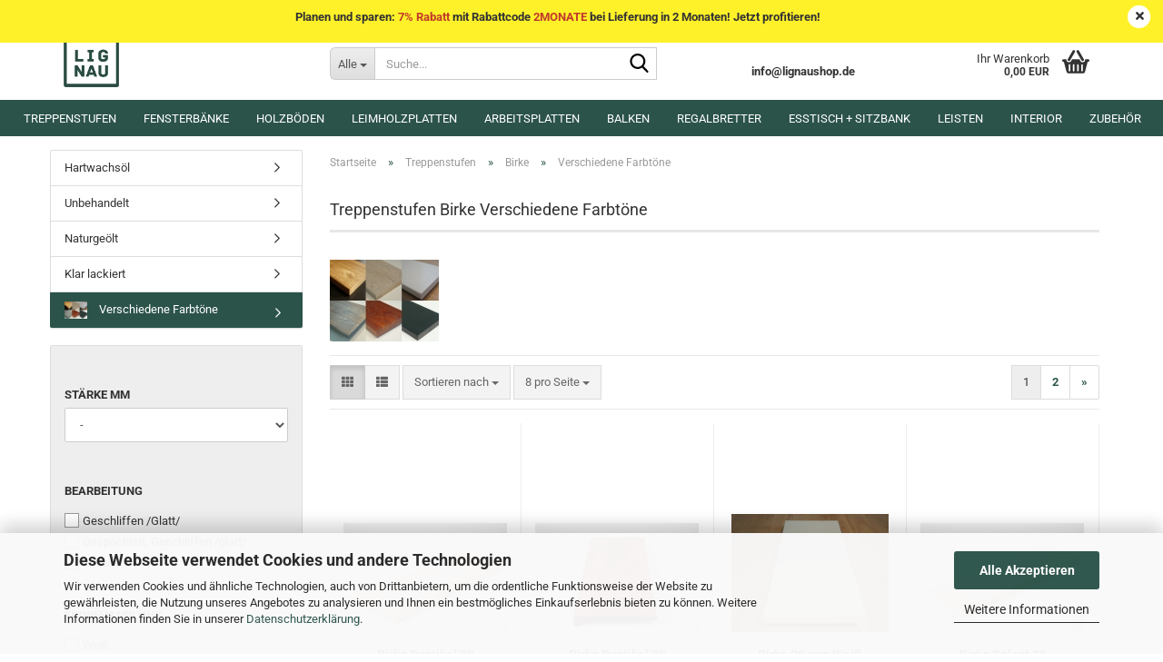

--- FILE ---
content_type: text/html; charset=utf-8
request_url: https://www.lignaushop.de/treppenstufe-trittstufe-renovierungsstufe-setztufe-treppensanierung-holzstufe-massivholzstufe-treppengang-birke-select-natur-rustikal-vescheidene-farbtoene/
body_size: 25795
content:





	<!DOCTYPE html>
	<html xmlns="http://www.w3.org/1999/xhtml" dir="ltr" lang="de">
		
			<head>
				
					
					<!--

					=========================================================
					Shopsoftware by Gambio GmbH (c) 2005-2023 [www.gambio.de]
					=========================================================

					Gambio GmbH offers you highly scalable E-Commerce-Solutions and Services.
					The Shopsoftware is redistributable under the GNU General Public License (Version 2) [http://www.gnu.org/licenses/gpl-2.0.html].
					based on: E-Commerce Engine Copyright (c) 2006 xt:Commerce, created by Mario Zanier & Guido Winger and licensed under GNU/GPL.
					Information and contribution at http://www.xt-commerce.com

					=========================================================
					Please visit our website: www.gambio.de
					=========================================================

					-->
				

                
    

                    
                

				
					<meta name="viewport" content="width=device-width, initial-scale=1, minimum-scale=1.0" />
				

				
					<meta http-equiv="Content-Type" content="text/html; charset=utf-8" />
		<meta name="language" content="de" />
		<meta name='description ' content='Massivholz und Echtholz-Produkte in allen Variationen sind unsere Leidenschaft. Versandfertig nach Maß oder als Standartmaß direkt zum Mitnehmen vor Ort - wir machen Ihre Wohnträume wahr.' />
		<meta name='google-site-verification' content='JnZaJDXamM6FsRM6XvM6udGcJ_L8fT_mqlnczaUgxAs' />
		<meta name="keywords" content="Treppenstufe Trittstufe Renovierungsstufe Setztufe Treppensanierung Holzstufe Massivholzstufe Treppengang Birke Select Natur Rustikal vescheidene Farbtoene" />
		<meta name="description" content="Treppenstufe Trittstufe Renovierungsstufe Setztufe Treppensanierung Holzstufe Massivholzstufe Treppengang Birke Select Natur Rustikal vescheidene Farbtoene" />
		<meta property="og:description" content="Treppenstufe Trittstufe Renovierungsstufe Setztufe Treppensanierung Holzstufe Massivholzstufe Treppengang Birke Select Natur Rustikal vescheidene Farbtoene" />
		<meta property="og:image" content="https://www.lignaushop.de/images/categories/og/" />
		<meta property="og:title" content="Verschiedene Farbtöne" />
		<meta property="og:type" content="product.group" />
		<title>Lignau - Treppenstufe Trittstufe Renovierungsstufe Setztufe Treppensanierung Holzstufe Massivholzstufe Treppengang Birke Select Natur Rustikal vescheidene Farbtoene</title>

				

								
									

				
					<base href="https://www.lignaushop.de/" />
				

				
											
							<link rel="shortcut icon" href="https://www.lignaushop.de/images/logos/favicon.ico" type="image/x-icon" />
						
									

				
									

				
											
							<link id="main-css" type="text/css" rel="stylesheet" href="public/theme/styles/system/main.min.css?bust=1769166987" />
						
									

				
					<meta name="robots" content="index,follow" />
		<link rel="canonical" href="https://www.lignaushop.de/treppenstufe-trittstufe-renovierungsstufe-setztufe-treppensanierung-holzstufe-massivholzstufe-treppengang-birke-select-natur-rustikal-vescheidene-farbtoene/?language=de" />
		<meta property="og:url" content="https://www.lignaushop.de/treppenstufe-trittstufe-renovierungsstufe-setztufe-treppensanierung-holzstufe-massivholzstufe-treppengang-birke-select-natur-rustikal-vescheidene-farbtoene/?language=de">
		<link rel="alternate" hreflang="x-default" href="https://www.lignaushop.de/treppenstufe-trittstufe-renovierungsstufe-setztufe-treppensanierung-holzstufe-massivholzstufe-treppengang-birke-select-natur-rustikal-vescheidene-farbtoene/?language=de" />
		<link rel="alternate" hreflang="en" href="https://www.lignaushop.de/treppenstufe-trittstufe-renovierungsstufe-setztufe-treppensanierung-holzstufe-massivholzstufe-treppengang-birke-select-natur-rustikal-vescheidene-farbtoene/?language=en" />
		<link rel="alternate" hreflang="de" href="https://www.lignaushop.de/treppenstufe-trittstufe-renovierungsstufe-setztufe-treppensanierung-holzstufe-massivholzstufe-treppengang-birke-select-natur-rustikal-vescheidene-farbtoene/?language=de" />
		<link rel="alternate" hreflang="nl" href="https://www.lignaushop.de/berken-trap-diverse-kleurtinten-traptreden-overzettreden-traprenovatie-houten-trap-op-maat/?language=nl" />
		<link rel="alternate" hreflang="fr" href="https://www.lignaushop.de/marches-escalier/Bouleau-Nordique/Marche-d-escalier-Marche-de-r--novation-Marche-de-r--novation-d-escalier-Marche-en-bois-Marche-en-bois-massif-Marche-d-escalier-Bouleau-S--lection-Nature-Rustique-Diff--rentes-teintes/?language=fr" />
		<link rel="next" href="https://www.lignaushop.de/treppenstufe-trittstufe-renovierungsstufe-setztufe-treppensanierung-holzstufe-massivholzstufe-treppengang-birke-select-natur-rustikal-vescheidene-farbtoene/?page=2&amp;language=de" />
		<!-- Google Tag Manager -->
<script>(function(w,d,s,l,i){w[l]=w[l]||[];w[l].push({'gtm.start':
new Date().getTime(),event:'gtm.js'});var f=d.getElementsByTagName(s)[0],
j=d.createElement(s),dl=l!='dataLayer'?'&l='+l:'';j.async=true;j.src=
'https://www.googletagmanager.com/gtm.js?id='+i+dl;f.parentNode.insertBefore(j,f);
})(window,document,'script','dataLayer','GTM-PXPXLHN');</script>
<!-- End Google Tag Manager -->

<!-- Meta Pixel Code -->
<script>
!function(f,b,e,v,n,t,s)
{if(f.fbq)return;n=f.fbq=function(){n.callMethod?
n.callMethod.apply(n,arguments):n.queue.push(arguments)};
if(!f._fbq)f._fbq=n;n.push=n;n.loaded=!0;n.version='2.0';
n.queue=[];t=b.createElement(e);t.async=!0;
t.src=v;s=b.getElementsByTagName(e)[0];
s.parentNode.insertBefore(t,s)}(window, document,'script',
'https://connect.facebook.net/en_US/fbevents.js');
fbq('init', '474310998264906');
fbq('track', 'PageView');
</script>
<noscript><img height="1" width="1" style="display:none"
src="https://www.facebook.com/tr?id=474310998264906&ev=PageView&noscript=1"
/></noscript>
<!-- End Meta Pixel Code -->

<meta name="facebook-domain-verification" content="jjkmvagi5hvreotbv810hf510gdj3f" />
<script src="https://cdn.gambiohub.com/sdk/1.2.0/dist/bundle.js"></script><script>var payPalText = {"ecsNote":"Bitte w\u00e4hlen Sie ihre gew\u00fcnschte PayPal-Zahlungsweise.","paypalUnavailable":"PayPal steht f\u00fcr diese Transaktion im Moment nicht zur Verf\u00fcgung.","errorContinue":"weiter","continueToPayPal":"Weiter mit","errorCheckData":"Es ist ein Fehler aufgetreten. Bitte \u00fcberpr\u00fcfen Sie Ihre Eingaben."};var payPalButtonSettings = {"env":"live","commit":false,"style":{"label":"checkout","shape":"rect","color":"gold","layout":"vertical","tagline":false},"locale":"","fundingCardAllowed":true,"fundingELVAllowed":true,"fundingCreditAllowed":false,"createPaymentUrl":"https:\/\/www.lignaushop.de\/shop.php?do=PayPalHub\/CreatePayment&initiator=ecs","authorizedPaymentUrl":"https:\/\/www.lignaushop.de\/shop.php?do=PayPalHub\/AuthorizedPayment&initiator=ecs","checkoutUrl":"https:\/\/www.lignaushop.de\/shop.php?do=PayPalHub\/RedirectGuest","useVault":false,"jssrc":"https:\/\/www.paypal.com\/sdk\/js?client-id=AVEjCpwSc-e9jOY8dHKoTUckaKtPo0shiwe_T2rKtxp30K4TYGRopYjsUS6Qmkj6bILd7Nt72pbMWCXe&commit=false&intent=capture&components=buttons%2Cmarks%2Cmessages%2Cfunding-eligibility%2Cgooglepay%2Capplepay%2Ccard-fields&integration-date=2021-11-25&enable-funding=paylater&merchant-id=WTUFWEKTXKWBN&currency=EUR","partnerAttributionId":"GambioGmbH_Cart_Hub_PPXO","createOrderUrl":"https:\/\/www.lignaushop.de\/shop.php?do=PayPalHub\/CreateOrder&initiator=ecs","getOrderUrl":"https:\/\/www.lignaushop.de\/shop.php?do=PayPalHub\/GetOrder","approvedOrderUrl":"https:\/\/www.lignaushop.de\/shop.php?do=PayPalHub\/ApprovedOrder&initiator=ecs","paymentApproved":false,"developmentMode":false,"cartAmount":0};var jsShoppingCart = {"languageCode":"de","verifySca":"https:\/\/www.lignaushop.de\/shop.php?do=PayPalHub\/VerifySca","totalAmount":"0.00","currency":"EUR","env":"live","commit":false,"style":{"label":"checkout","shape":"rect","color":"gold","layout":"vertical","tagline":false},"locale":"","fundingCardAllowed":true,"fundingELVAllowed":true,"fundingCreditAllowed":false,"createPaymentUrl":"https:\/\/www.lignaushop.de\/shop.php?do=PayPalHub\/CreatePayment&initiator=ecs","authorizedPaymentUrl":"https:\/\/www.lignaushop.de\/shop.php?do=PayPalHub\/AuthorizedPayment&initiator=ecs","checkoutUrl":"https:\/\/www.lignaushop.de\/shop.php?do=PayPalHub\/RedirectGuest","useVault":false,"jssrc":"https:\/\/www.paypal.com\/sdk\/js?client-id=AVEjCpwSc-e9jOY8dHKoTUckaKtPo0shiwe_T2rKtxp30K4TYGRopYjsUS6Qmkj6bILd7Nt72pbMWCXe&commit=false&intent=capture&components=buttons%2Cmarks%2Cmessages%2Cfunding-eligibility%2Cgooglepay%2Capplepay%2Ccard-fields&integration-date=2021-11-25&enable-funding=paylater&merchant-id=WTUFWEKTXKWBN&currency=EUR","partnerAttributionId":"GambioGmbH_Cart_Hub_PPXO","createOrderUrl":"https:\/\/www.lignaushop.de\/shop.php?do=PayPalHub\/CreateOrder&initiator=ecs","getOrderUrl":"https:\/\/www.lignaushop.de\/shop.php?do=PayPalHub\/GetOrder","approvedOrderUrl":"https:\/\/www.lignaushop.de\/shop.php?do=PayPalHub\/ApprovedOrder&initiator=ecs","paymentApproved":false,"developmentMode":false,"cartAmount":0};var payPalBannerSettings = {};</script><script id="paypalconsent" type="application/json">{"purpose_id":null}</script><script src="GXModules/Gambio/Hub/Shop/Javascript/PayPalLoader-bust_1759064768.js" async></script><link rel="stylesheet" href="https://cdn.gambiohub.com/sdk/1.2.0/dist/css/gambio_hub.css">    <!-- Anti-flicker snippet (recommended)  -->
    <style>.async-hide { opacity: 0 !important} </style>
    <script>(function(a,s,y,n,c,h,i,d,e){s.className+=' '+y;h.start=1*new Date;
    h.end=i=function(){s.className=s.className.replace(RegExp(' ?'+y),'')};
    (a[n]=a[n]||[]).hide=h;setTimeout(function(){i();h.end=null},c);h.timeout=c;
    })(window,document.documentElement,'async-hide','dataLayer',5000,
    {'GTM-NGCX8HX':true});</script>
    <!-- Modified Analytics tracking code with Optimize plugin -->
        <script>
        (function(i,s,o,g,r,a,m){i['GoogleAnalyticsObject']=r;i[r]=i[r]||function(){
        (i[r].q=i[r].q||[]).push(arguments)},i[r].l=1*new Date();a=s.createElement(o),
        m=s.getElementsByTagName(o)[0];a.async=1;a.src=g;m.parentNode.insertBefore(a,m)
        })(window,document,'script','https://www.google-analytics.com/analytics.js','ga');
        ga('create', 'UA-114233759-2', 'auto');
        ga('require', 'GTM-NGCX8HX');
        ga('send', 'pageview');
        </script>
        <script type="text/javascript" src="https://cdnjs.cloudflare.com/ajax/libs/jquery/3.3.1/jquery.min.js"></script>
        <script type="text/javascript">
          $(document).ready(function () {
              $.get("https://api.ipdata.co?api-key=6e6bf80b946bedd9daf3c7f799b44683b22333501994fa8af57ce0fa", function (response) {
                  country_name = response.country_name;
                  $("#country_name").text(country_name || 'Deutschland');
              }, "jsonp");
          });
        </script>
				

				
									

				
									

			</head>
		
		
			<body class="page-index-type-c190 page-index-type-gm_boosted_category page-index-type-cat page-index-type-cPath page-index-type-is-filtering"
				  data-gambio-namespace="https://www.lignaushop.de/public/theme/javascripts/system"
				  data-jse-namespace="https://www.lignaushop.de/JSEngine/build"
				  data-gambio-controller="initialize"
				  data-gambio-widget="input_number responsive_image_loader transitions header image_maps modal history dropdown core_workarounds anchor"
				  data-input_number-separator=","
					>

				
					
				

				
									

				
									
		




	



	
		<div id="outer-wrapper" class="topbar-active">
			
				<header id="header" class="navbar">
					
	





	<div id="topbar-container">
						
		
					

		
			<div class="navbar-topbar">
				
					<nav data-gambio-widget="menu link_crypter" data-menu-switch-element-position="false" data-menu-events='{"desktop": ["click"], "mobile": ["click"]}' data-menu-ignore-class="dropdown-menu">
						<ul class="nav navbar-nav navbar-right" data-menu-replace="partial">

                            <li class="navbar-topbar-item">
                                <ul id="secondaryNavigation" class="nav navbar-nav ignore-menu">
                                                                    </ul>

                                <script id="secondaryNavigation-menu-template" type="text/mustache">
                                    
                                        <ul id="secondaryNavigation" class="nav navbar-nav">
                                            <li v-for="(item, index) in items" class="navbar-topbar-item hidden-xs content-manager-item">
                                                <a href="javascript:;" :title="item.title" @click="goTo(item.content)">
                                                    <span class="fa fa-arrow-circle-right visble-xs-block"></span>
                                                    {{item.title}}
                                                </a>
                                            </li>
                                        </ul>
                                    
                                </script>
                            </li>

							
															

							
															

							
															

							
															

							
															

															<li class="dropdown navbar-topbar-item first">

									
																					
												<a href="#" aria-label="Sprache auswählen" title="Sprache auswählen" class="dropdown-toggle" data-toggle-hover="dropdown" role="button">

													
														<span class="language-code hidden-xs">
																															
																	<span class="fa fa-globe"></span>
																
																														de
														</span>
													

													
														<span class="visible-xs-block">
																															
																	<span class="fa fa-globe"></span>
																
																														&nbsp;Sprache
														</span>
													
												</a>
											
																			

									<ul class="level_2 dropdown-menu ignore-menu arrow-top">
										<li class="arrow"></li>
										<li>
											
												<form action="/treppenstufe-trittstufe-renovierungsstufe-setztufe-treppensanierung-holzstufe-massivholzstufe-treppengang-birke-select-natur-rustikal-vescheidene-farbtoene/" method="POST" class="form-horizontal">

													
																													
																<div class="form-group">
																	<label style="display: inline">Sprache auswählen
																	    
	<select name="language" class="form-control">
					
				<option value="de" selected="selected">Deutsch</option>
			
					
				<option value="nl">Nederlands</option>
			
					
				<option value="fr">Français</option>
			
					
				<option value="en">English</option>
			
			</select>

                                                                    </label>
																</div>
															
																											

													
																											

													
																													
																<div class="form-group">
																	<label style="display: inline">Lieferland
																	    
	<select name="switch_country" class="form-control">
					
				<option value="BE" >Belgien</option>
			
					
				<option value="BG" >Bulgarien</option>
			
					
				<option value="DE" selected>Deutschland</option>
			
					
				<option value="DK" >Dänemark</option>
			
					
				<option value="EE" >Estland</option>
			
					
				<option value="FI" >Finnland</option>
			
					
				<option value="FR" >Frankreich</option>
			
					
				<option value="IE" >Irland</option>
			
					
				<option value="IT" >Italien</option>
			
					
				<option value="LV" >Lettland</option>
			
					
				<option value="LT" >Litauen</option>
			
					
				<option value="LU" >Luxemburg</option>
			
					
				<option value="NL" >Niederlande</option>
			
					
				<option value="AT" >Österreich</option>
			
					
				<option value="PL" >Polen</option>
			
					
				<option value="PT" >Portugal</option>
			
					
				<option value="RO" >Rumänien</option>
			
					
				<option value="SE" >Schweden</option>
			
					
				<option value="SK" >Slowakei (Slowakische Republik)</option>
			
					
				<option value="SI" >Slowenien</option>
			
					
				<option value="ES" >Spanien</option>
			
					
				<option value="CZ" >Tschechische Republik</option>
			
					
				<option value="HU" >Ungarn</option>
			
			</select>

                                                                    </label
																</div>
															
																											

													
														<div class="dropdown-footer row">
															<input type="submit" class="btn btn-primary btn-block" value="Speichern" title="Speichern" />
														</div>
													

													

												</form>
											
										</li>
									</ul>
								</li>
							
							
																	
										<li class="dropdown navbar-topbar-item">
											<a title="Anmeldung" href="/treppenstufe-trittstufe-renovierungsstufe-setztufe-treppensanierung-holzstufe-massivholzstufe-treppengang-birke-select-natur-rustikal-vescheidene-farbtoene/#" class="dropdown-toggle" data-toggle-hover="dropdown" role="button" aria-label="Kundenlogin">
												
																											
															<span class="fa fa-user-o"></span>
														
																									

												&nbsp;Kundenlogin
											</a>
											




	<ul class="dropdown-menu dropdown-menu-login arrow-top">
		
			<li class="arrow"></li>
		
		
		
			<li class="dropdown-header hidden-xs">Kundenlogin</li>
		
		
		
			<li>
				<form action="https://www.lignaushop.de/login.php?action=process" method="post" class="form-horizontal">
					<input type="hidden" name="return_url" value="https://www.lignaushop.de/treppenstufe-trittstufe-renovierungsstufe-setztufe-treppensanierung-holzstufe-massivholzstufe-treppengang-birke-select-natur-rustikal-vescheidene-farbtoene/">
					<input type="hidden" name="return_url_hash" value="9c25edad4a7cc6821b5f6a1b17cfb2fb482944b48e9a7fffd64b30494081c39a">
					
						<div class="form-group">
                            <label for="box-login-dropdown-login-username" class="form-control sr-only">E-Mail</label>
							<input autocomplete="username" type="email" id="box-login-dropdown-login-username" oninvalid="this.setCustomValidity('Bitte geben Sie eine korrekte Emailadresse ein.')" class="form-control" placeholder="E-Mail" name="email_address" />
						</div>
					
					
                        <div class="form-group password-form-field" data-gambio-widget="show_password">
                            <label for="box-login-dropdown-login-password" class="form-control sr-only">Passwort</label>
                            <input autocomplete="current-password" type="password" id="box-login-dropdown-login-password" class="form-control" placeholder="Passwort" name="password" />
                            <button class="btn show-password hidden" type="button">
                                <i class="fa fa-eye" aria-hidden="true"></i>
                                <span class="sr-only">Toggle Password View</span>
                            </button>
                        </div>
					
					
						<div class="dropdown-footer row">
							
	
								
									<input type="submit" class="btn btn-primary btn-block" value="Anmelden" />
								
								<ul>
									
										<li>
											<a title="Konto erstellen" href="https://www.lignaushop.de/shop.php?do=CreateRegistree">
												Konto erstellen
											</a>
										</li>
									
									
										<li>
											<a title="Passwort vergessen?" href="https://www.lignaushop.de/password_double_opt.php">
												Passwort vergessen?
											</a>
										</li>
									
								</ul>
							
	

	
						</div>
					
				</form>
			</li>
		
	</ul>


										</li>
									
															

							
																	
										<li class="navbar-topbar-item">
											<a href="https://www.lignaushop.de/wish_list.php" title="Merkzettel anzeigen" aria-label="Merkzettel">
												
																											
															<span class="fa fa-heart-o"></span>
														
																									

												&nbsp;Merkzettel
											</a>
										</li>
									
															

							
						</ul>
					</nav>
				
			</div>
		
	</div>




	<div class="inside">

		<div class="row">

		
												
			<div class="navbar-header" data-gambio-widget="mobile_menu">
									
							
		<div id="navbar-brand" class="navbar-brand">
			<a href="https://www.lignaushop.de/" title="Lignau">
				<img id="main-header-logo" class="img-responsive" src="https://www.lignaushop.de/images/logos/shop_logo_logo.png" alt="Lignau-Logo">
			</a>
		</div>
	
					
								
					
	
	
			
	
		<button type="button" class="navbar-toggle" aria-label="navigationbar toggle button" data-mobile_menu-target="#categories .navbar-collapse"
		        data-mobile_menu-body-class="categories-open" data-mobile_menu-toggle-content-visibility>
			<img src="public/theme/images/svgs/bars.svg" class="gx-menu svg--inject" alt="menu bars icon">
		</button>
	
	
	
		<button type="button" class="navbar-toggle cart-icon" data-mobile_menu-location="shopping_cart.php">
			<img src="public/theme/images/svgs/basket.svg" class="gx-cart-basket svg--inject" alt="shopping cart icon">
			<span class="cart-products-count hidden">
				0
			</span>
		</button>
	
	
			
			<button type="button" class="navbar-toggle" aria-label="searchbar toggle button" data-mobile_menu-target=".navbar-search" data-mobile_menu-body-class="search-open"
					data-mobile_menu-toggle-content-visibility>
				<img src="public/theme/images/svgs/search.svg" class="gx-search svg--inject" alt="search icon">
			</button>
		
	
				
			</div>
		

		
							






	<div class="navbar-search collapse">

		
						<p class="navbar-search-header dropdown-header">Suche</p>
		

		
			<form role="search" action="advanced_search_result.php" method="get" data-gambio-widget="live_search">

				<div class="navbar-search-input-group input-group">
					<div class="navbar-search-input-group-btn input-group-btn custom-dropdown" data-dropdown-trigger-change="false" data-dropdown-trigger-no-change="false">

						
							<button aria-label="Suche..." type="button" class="btn btn-default dropdown-toggle" data-toggle="dropdown" aria-haspopup="true" aria-expanded="false">
								<span class="dropdown-name">Alle</span> <span class="caret"></span>
							</button>
						

						
															
									<ul class="dropdown-menu">
																				
												<li><a href="#" data-rel="0">Alle</a></li>
											
																							
													<li><a href="#" data-rel="23">Treppenstufen</a></li>
												
																							
													<li><a href="#" data-rel="24">Fensterbänke</a></li>
												
																							
													<li><a href="#" data-rel="176">Holzböden</a></li>
												
																							
													<li><a href="#" data-rel="233">Leimholzplatten</a></li>
												
																							
													<li><a href="#" data-rel="66">Arbeitsplatten</a></li>
												
																							
													<li><a href="#" data-rel="25">Balken</a></li>
												
																							
													<li><a href="#" data-rel="216">Regalbretter</a></li>
												
																							
													<li><a href="#" data-rel="20">Leisten</a></li>
												
																							
													<li><a href="#" data-rel="309">Esstisch + Sitzbank</a></li>
												
																							
													<li><a href="#" data-rel="90">Interior</a></li>
												
																							
													<li><a href="#" data-rel="99">Zubehör</a></li>
												
																														</ul>
								
													

						
															
                                    <label for="top-search-button-categories-id" class="sr-only">Alle</label>
									<select id="top-search-button-categories-id" name="categories_id">
										<option value="0">Alle</option>
																																	
													<option value="23">Treppenstufen</option>
												
																							
													<option value="24">Fensterbänke</option>
												
																							
													<option value="176">Holzböden</option>
												
																							
													<option value="233">Leimholzplatten</option>
												
																							
													<option value="66">Arbeitsplatten</option>
												
																							
													<option value="25">Balken</option>
												
																							
													<option value="216">Regalbretter</option>
												
																							
													<option value="20">Leisten</option>
												
																							
													<option value="309">Esstisch + Sitzbank</option>
												
																							
													<option value="90">Interior</option>
												
																							
													<option value="99">Zubehör</option>
												
																														</select>
								
													

					</div>
					<input type="text" id="search-field-input" name="keywords" placeholder="Suche..." class="form-control search-input" autocomplete="off" />
					
					<button aria-label="Suche..." type="submit" class="form-control-feedback">
						<img src="public/theme/images/svgs/search.svg" class="gx-search-input svg--inject" alt="search icon">
					</button>
					

                    <label for="search-field-input" class="control-label sr-only">Suche...</label>
					

				</div>


									<input type="hidden" value="1" name="inc_subcat" />
				
				
					<div class="navbar-search-footer visible-xs-block">
						
							<button class="btn btn-primary btn-block" type="submit">
								Suche...
							</button>
						
						
							<a href="advanced_search.php" class="btn btn-default btn-block" title="Erweiterte Suche">
								Erweiterte Suche
							</a>
						
					</div>
				

				<div class="search-result-container"></div>

			</form>
		
	</div>


					

		
							
					
	<div class="custom-container">
		
			<div class="inside">
				
											
							<!--<p>
	<span style="color:#FF0000;"><strong><span class="st">&nbsp;</span></strong></span> <span class="zinojumi">Aufgrund der Corona Pandemie bleibt unser B&uuml;ro aus Schutzma&szlig;nahmen auf unbestimmte Zeit geschlossen. Nat&uuml;rlich laufen alle T&auml;tigkeiten weiter und Sie k&ouml;nnen uns immer per E-Mail sowie auch telefonisch erreichen.</span>
</p>-->
<p style="text-align: center;">
	<strong>&nbsp;<br />
	info@lignaushop.de</strong>
</p>

						
									
			</div>
		
	</div>
				
					

		
    		<!-- layout_header honeygrid -->
							
					


	<nav id="cart-container" class="navbar-cart" data-gambio-widget="menu cart_dropdown" data-menu-switch-element-position="false">
		
			<ul class="cart-container-inner">
				
					<li>
						<a href="https://www.lignaushop.de/shopping_cart.php" class="dropdown-toggle">
							
								<img src="public/theme/images/svgs/basket.svg" alt="shopping cart icon" class="gx-cart-basket svg--inject">
								<span class="cart">
									Ihr Warenkorb<br />
									<span class="products">
										0,00 EUR
									</span>
								</span>
							
							
																	<span class="cart-products-count hidden">
										
									</span>
															
						</a>

						
							



	<ul class="dropdown-menu arrow-top cart-dropdown cart-empty">
		
			<li class="arrow"></li>
		
	
		
					
	
		
            <script>
            function ga4ViewCart() {
                console.log('GA4 is disabled');
            }
        </script>
    
			<li class="cart-dropdown-inside">
		
				
									
				
									
						<div class="cart-empty">
							Sie haben noch keine Artikel in Ihrem Warenkorb.
						</div>
					
								
			</li>
		
	</ul>
						
					</li>
				
			</ul>
		
	</nav>

				
					

		</div>

	</div>


	
		<div class="topbar-notification"
		     style="background-color: #fff129;"
		     data-gambio-widget="notifications">
			<span class="notification-content">
				<p data-end="329" data-start="254" style="text-align: center;">
	<b data-stringify-type="bold">Planen und sparen: <span style="color:#c0392b;">7% Rabatt </span>mit Rabattcode <span style="color:#c0392b;">2MONATE </span>bei Lieferung in 2 Monaten! Jetzt profitieren!</b>
</p>
			</span>
			<span class="fa-stack hide-topbar-notification">
				<i class="fa fa-circle fa-inverse fa-stack-2x"></i>
				<i class="fa fa-close fa-stack-1x"></i>
			</span>
		</div>
	







	<noscript>
		<div class="alert alert-danger noscript-notice" role="alert">
			JavaScript ist in Ihrem Browser deaktiviert. Aktivieren Sie JavaScript, um alle Funktionen des Shops nutzen und alle Inhalte sehen zu können.
		</div>
	</noscript>



			
						


	<div id="categories">
		<div class="navbar-collapse collapse">
			
				<nav class="navbar-default navbar-categories" data-gambio-widget="menu">
					
						<ul class="level-1 nav navbar-nav">
                             
															
									<li class="dropdown level-1-child" data-id="23">
										
											<a class="dropdown-toggle" href="https://www.lignaushop.de/treppenstufen/" title="Treppenstufen">
												
													Treppenstufen
												
																							</a>
										
										
										
																							
													<ul data-level="2" class="level-2 dropdown-menu dropdown-menu-child">
														
															<li class="enter-category hidden-sm hidden-md hidden-lg show-more">
																
																	<a class="dropdown-toggle" href="https://www.lignaushop.de/treppenstufen/" title="Treppenstufen">
																		
																			Treppenstufen anzeigen
																		
																	</a>
																
															</li>
														
														
																																																																																																																																																																																																																																																																																																																																																																																																																																																																																																																																																																																																																																																			
																													
																															
																	<li class="dropdown level-2-child">
																		<a href="https://www.lignaushop.de/treppenstufe-trittstufe-renovierungsstufe-setztufe-treppensanierung-holzstufe-massivholzstufe-treppengang-eiche-asteiche-wildeiche-select-natur-rustikal/" title="Eiche">
																			Eiche
																		</a>
																																					<ul  data-level="3" class="level-3 dropdown-menu dropdown-menu-child">
																				<li class="enter-category">
																					<a href="https://www.lignaushop.de/treppenstufe-trittstufe-renovierungsstufe-setztufe-treppensanierung-holzstufe-massivholzstufe-treppengang-eiche-asteiche-wildeiche-select-natur-rustikal/" title="Eiche" class="dropdown-toggle">
																						Eiche anzeigen
																					</a>
																				</li>
																																									
																						<li class="level-3-child">
																							<a href="https://www.lignaushop.de/treppenstufe-trittstufe-renovierungsstufe-setztufe-treppensanierung-holzstufe-massivholzstufe-treppengang-eiche-wildeiche-select-natur-rustikal-unbehandelt-roh/" title="Unbehandelt">
																								Unbehandelt
																							</a>
																						</li>
																					
																																									
																						<li class="level-3-child">
																							<a href="https://www.lignaushop.de/treppenstufe-trittstufe-renovierungsstufe-setztufe-treppensanierung-holzstufe-massivholzstufe-treppengang-eiche-wildeiche-select-natur-rustikal-naturgeoelt/" title="Naturgeölt">
																								Naturgeölt
																							</a>
																						</li>
																					
																																									
																						<li class="level-3-child">
																							<a href="https://www.lignaushop.de/treppenstufe-trittstufe-renovierungsstufe-setztufe-treppensanierung-holzstufe-massivholzstufe-treppengang-eiche-wildeiche-select-natur-rustikal-weiss-geoelt/" title="Weiß">
																								Weiß
																							</a>
																						</li>
																					
																																									
																						<li class="level-3-child">
																							<a href="https://www.lignaushop.de/treppenstufe-trittstufe-renovierungsstufe-setztufe-treppensanierung-holzstufe-massivholzstufe-treppengang-eiche-wildeiche-select-natur-rustikal-hartwachoel/" title="Hartwachsöl">
																								Hartwachsöl
																							</a>
																						</li>
																					
																																									
																						<li class="level-3-child">
																							<a href="https://www.lignaushop.de/treppenstufe-trittstufe-renovierungsstufe-setztufe-treppensanierung-holzstufe-massivholzstufe-treppengang-eiche-wildeiche-select-natur-rustikal-klar-lackiert/" title="Klar lackiert">
																								Klar lackiert
																							</a>
																						</li>
																					
																																									
																						<li class="level-3-child">
																							<a href="https://www.lignaushop.de/treppenstufe-trittstufe-renovierungsstufe-setztufe-treppensanierung-holzstufe-massivholzstufe-treppengang-eiche-wildeiche-select-natur-rustikal-verschiedene-farbtoene/" title="Verschiedene Farbtöne">
																								Verschiedene Farbtöne
																							</a>
																						</li>
																					
																																							</ul>
																																			</li>
																
																															
																	<li class="dropdown level-2-child">
																		<a href="https://www.lignaushop.de/treppenstufe-trittstufe-renovierungsstufe-setztufe-treppensanierung-holzstufe-massivholzstufe-treppengang-eiche-raeuchereiche-rustikal-select-natur/" title="Räuchereiche">
																			Räuchereiche
																		</a>
																																					<ul  data-level="3" class="level-3 dropdown-menu dropdown-menu-child">
																				<li class="enter-category">
																					<a href="https://www.lignaushop.de/treppenstufe-trittstufe-renovierungsstufe-setztufe-treppensanierung-holzstufe-massivholzstufe-treppengang-eiche-raeuchereiche-rustikal-select-natur/" title="Räuchereiche" class="dropdown-toggle">
																						Räuchereiche anzeigen
																					</a>
																				</li>
																																									
																						<li class="level-3-child">
																							<a href="https://www.lignaushop.de/treppenstufe-trittstufe-renovierungsstufe-setztufe-treppensanierung-holzstufe-massivholzstufe-treppengang-eiche-raeuchereiche-select-natur-rustikal-hartwachsoel/" title="Hartwachsöl">
																								Hartwachsöl
																							</a>
																						</li>
																					
																																									
																						<li class="level-3-child">
																							<a href="https://www.lignaushop.de/treppenstufe-trittstufe-renovierungsstufe-setztufe-treppensanierung-holzstufe-massivholzstufe-treppengang-eiche-raeuchereiche-select-natur-rustikal-naturgeoelt/" title="Naturgeölt">
																								Naturgeölt
																							</a>
																						</li>
																					
																																									
																						<li class="level-3-child">
																							<a href="https://www.lignaushop.de/treppenstufe-trittstufe-renovierungsstufe-setztufe-treppensanierung-holzstufe-massivholzstufe-treppengang-eiche-raeuchereiche-select-natur-rustikal-weiss-geoelt/" title="Weiß">
																								Weiß
																							</a>
																						</li>
																					
																																									
																						<li class="level-3-child">
																							<a href="https://www.lignaushop.de/treppenstufe-trittstufe-renovierungsstufe-setztufe-treppensanierung-holzstufe-massivholzstufe-treppengang-eiche-raeuchereiche-select-natur-rustikal-schwarz-geoelt/" title="Schwarz">
																								Schwarz
																							</a>
																						</li>
																					
																																									
																						<li class="level-3-child">
																							<a href="https://www.lignaushop.de/treppenstufe-trittstufe-renovierungsstufe-setztufe-treppensanierung-holzstufe-massivholzstufe-treppengang-eiche-raeuchereiche-select-natur-rustikal-klar-lackiert/" title="Klar lackiert">
																								Klar lackiert
																							</a>
																						</li>
																					
																																							</ul>
																																			</li>
																
																															
																	<li class="dropdown level-2-child">
																		<a href="https://www.lignaushop.de/treppenstufen/stellstufen/" title="Stellstufen">
																			Stellstufen
																		</a>
																																					<ul  data-level="3" class="level-3 dropdown-menu dropdown-menu-child">
																				<li class="enter-category">
																					<a href="https://www.lignaushop.de/treppenstufen/stellstufen/" title="Stellstufen" class="dropdown-toggle">
																						Stellstufen anzeigen
																					</a>
																				</li>
																																									
																						<li class="level-3-child">
																							<a href="https://www.lignaushop.de/treppenstufen/stellstufen/stellstufen-Hartwachsoel/" title="Hartwachsöl">
																								Hartwachsöl
																							</a>
																						</li>
																					
																																									
																						<li class="level-3-child">
																							<a href="https://www.lignaushop.de/treppenstufen/stellstufen/stellstufen-Klar-lackiert/" title="Klar lackiert">
																								Klar lackiert
																							</a>
																						</li>
																					
																																									
																						<li class="level-3-child">
																							<a href="https://www.lignaushop.de/treppenstufen/stellstufen/stellstufen-Naturgeoelt/" title="Naturgeölt">
																								Naturgeölt
																							</a>
																						</li>
																					
																																									
																						<li class="level-3-child">
																							<a href="https://www.lignaushop.de/stellstufen-unbehandelt/" title="Unbehandelt">
																								Unbehandelt
																							</a>
																						</li>
																					
																																									
																						<li class="level-3-child">
																							<a href="https://www.lignaushop.de/treppenstufen/stellstufen/stellstufen-Verschiedene-Farbtoene/" title="Verschiedene Farbtöne">
																								Verschiedene Farbtöne
																							</a>
																						</li>
																					
																																							</ul>
																																			</li>
																
																															
																	<li class="dropdown level-2-child">
																		<a href="https://www.lignaushop.de/treppenstufe-trittstufe-renovierungsstufe-setztufe-treppensanierung-holzstufe-massivholzstufe-treppengang-esche-kernesche-select-natur-rustikal/" title="Esche">
																			Esche
																		</a>
																																					<ul  data-level="3" class="level-3 dropdown-menu dropdown-menu-child">
																				<li class="enter-category">
																					<a href="https://www.lignaushop.de/treppenstufe-trittstufe-renovierungsstufe-setztufe-treppensanierung-holzstufe-massivholzstufe-treppengang-esche-kernesche-select-natur-rustikal/" title="Esche" class="dropdown-toggle">
																						Esche anzeigen
																					</a>
																				</li>
																																									
																						<li class="level-3-child">
																							<a href="https://www.lignaushop.de/treppenstufen/Treppenstufe-Trittstufe-Renovierungsstufe-Setztufe-Treppensanierung-Holzstufe-Massivholzstufe-Treppengang-Esche-Kernesche-Select-Natur-Rustikal/hartwachsoel-241/" title="Hartwachsöl">
																								Hartwachsöl
																							</a>
																						</li>
																					
																																									
																						<li class="level-3-child">
																							<a href="https://www.lignaushop.de/treppenstufe-trittstufe-renovierungsstufe-setztufe-treppensanierung-holzstufe-massivholzstufe-treppengang-esche-select-natur-rustikal-klar-lackiert/" title="Klar lackiert">
																								Klar lackiert
																							</a>
																						</li>
																					
																																									
																						<li class="level-3-child">
																							<a href="https://www.lignaushop.de/treppenstufe-trittstufe-renovierungsstufe-setztufe-treppensanierung-holzstufe-massivholzstufe-treppengang-nordische-birke-select-natur-rustikal-unbehandelt-roh/" title="Unbehandelt">
																								Unbehandelt
																							</a>
																						</li>
																					
																																									
																						<li class="level-3-child">
																							<a href="https://www.lignaushop.de/treppenstufe-trittstufe-renovierungsstufe-setztufe-treppensanierung-holzstufe-massivholzstufe-treppengang-esche-select-natur-rustikal-naturgeoelt/" title="Naturgeölt">
																								Naturgeölt
																							</a>
																						</li>
																					
																																									
																						<li class="level-3-child">
																							<a href="https://www.lignaushop.de/treppenstufe-trittstufe-renovierungsstufe-setztufe-treppensanierung-holzstufe-massivholzstufe-treppengang-esche-select-natur-rustikal-weiss-geoelt/" title="Weiß">
																								Weiß
																							</a>
																						</li>
																					
																																									
																						<li class="level-3-child">
																							<a href="https://www.lignaushop.de/treppenstufe-trittstufe-renovierungsstufe-setztufe-treppensanierung-holzstufe-massivholzstufe-treppengang-esche-select-natur-rustikal-verschiedene-farbtoene/" title="Verschiedene Farbtöne">
																								Verschiedene Farbtöne
																							</a>
																						</li>
																					
																																							</ul>
																																			</li>
																
																															
																	<li class="dropdown level-2-child">
																		<a href="https://www.lignaushop.de/treppenstufe-trittstufe-renovierungsstufe-setztufe-treppensanierung-holzstufe-massivholzstufe-treppengang-buche-kernbuche-wildbuche-select-natur-rustikal/" title="Buche">
																			Buche
																		</a>
																																					<ul  data-level="3" class="level-3 dropdown-menu dropdown-menu-child">
																				<li class="enter-category">
																					<a href="https://www.lignaushop.de/treppenstufe-trittstufe-renovierungsstufe-setztufe-treppensanierung-holzstufe-massivholzstufe-treppengang-buche-kernbuche-wildbuche-select-natur-rustikal/" title="Buche" class="dropdown-toggle">
																						Buche anzeigen
																					</a>
																				</li>
																																									
																						<li class="level-3-child">
																							<a href="https://www.lignaushop.de/treppenstufe-trittstufe-renovierungsstufe-setztufe-treppensanierung-holzstufe-massivholzstufe-treppengang-buche-kernbuche-rustikal-select-natur-hartwachsoel/" title="Hartwachsöl">
																								Hartwachsöl
																							</a>
																						</li>
																					
																																									
																						<li class="level-3-child">
																							<a href="https://www.lignaushop.de/treppenstufe-trittstufe-renovierungsstufe-setztufe-treppensanierung-holzstufe-massivholzstufe-treppengang-buche-kernbuche-rustikal-select-natur-klar-lackiert/" title="Klar lackiert">
																								Klar lackiert
																							</a>
																						</li>
																					
																																									
																						<li class="level-3-child">
																							<a href="https://www.lignaushop.de/treppenstufe-trittstufe-renovierungsstufe-setztufe-treppensanierung-holzstufe-massivholzstufe-treppengang-buche-kernbuche-rustikal-select-natur-naturgeoelt/" title="Naturgeölt">
																								Naturgeölt
																							</a>
																						</li>
																					
																																									
																						<li class="level-3-child">
																							<a href="https://www.lignaushop.de/treppenstufe-trittstufe-renovierungsstufe-setztufe-treppensanierung-holzstufe-massivholzstufe-treppengang-buche-kernbuche-rustikal-select-natur-unbehandelt/" title="Unbehandelt">
																								Unbehandelt
																							</a>
																						</li>
																					
																																									
																						<li class="level-3-child">
																							<a href="https://www.lignaushop.de/treppenstufe-trittstufe-renovierungsstufe-setztufe-treppensanierung-holzstufe-massivholzstufe-treppengang-buche-kernbuche-rustikal-select-natur-verschiedene-farbtoene/" title="Verschiedene Farbtöne">
																								Verschiedene Farbtöne
																							</a>
																						</li>
																					
																																							</ul>
																																			</li>
																
																															
																	<li class="dropdown level-2-child">
																		<a href="https://www.lignaushop.de/treppenstufen/Podest-Treppenplatform/" title="Podest Treppenplatform">
																			Podest Treppenplatform
																		</a>
																																					<ul  data-level="3" class="level-3 dropdown-menu dropdown-menu-child">
																				<li class="enter-category">
																					<a href="https://www.lignaushop.de/treppenstufen/Podest-Treppenplatform/" title="Podest Treppenplatform" class="dropdown-toggle">
																						Podest Treppenplatform anzeigen
																					</a>
																				</li>
																																									
																						<li class="level-3-child">
																							<a href="https://www.lignaushop.de/treppenstufen/Podest-Treppenplatform/Podest-Treppenplatform-Hartwachsoel/" title="Hartwachsöl">
																								Hartwachsöl
																							</a>
																						</li>
																					
																																									
																						<li class="level-3-child">
																							<a href="https://www.lignaushop.de/treppenstufen/Podest-Treppenplatform/Podest-Treppenplatform-Klar-lackiert/" title="Klar lackiert">
																								Klar lackiert
																							</a>
																						</li>
																					
																																									
																						<li class="level-3-child">
																							<a href="https://www.lignaushop.de/treppenstufen/Podest-Treppenplatform/Podest-Treppenplatform-Naturgeoelt/" title="Naturgeölt">
																								Naturgeölt
																							</a>
																						</li>
																					
																																									
																						<li class="level-3-child">
																							<a href="https://www.lignaushop.de/treppenstufen/Podest-Treppenplatform/Podest-Treppenplatform-Unbehandelt/" title="Unbehandelt">
																								Unbehandelt
																							</a>
																						</li>
																					
																																									
																						<li class="level-3-child">
																							<a href="https://www.lignaushop.de/treppenstufen/Podest-Treppenplatform/Podest-Treppenplatform-Verschiedene-Farbtoene/" title="Verschiedene Farbtöne">
																								Verschiedene Farbtöne
																							</a>
																						</li>
																					
																																							</ul>
																																			</li>
																
																															
																	<li class="dropdown level-2-child">
																		<a href="https://www.lignaushop.de/treppenstufe-trittstufe-renovierungsstufe-setztufe-treppensanierung-holzstufe-massivholzstufe-treppengang-birke-select-natur-rustikal/" title="Birke">
																			Birke
																		</a>
																																					<ul  data-level="3" class="level-3 dropdown-menu dropdown-menu-child">
																				<li class="enter-category">
																					<a href="https://www.lignaushop.de/treppenstufe-trittstufe-renovierungsstufe-setztufe-treppensanierung-holzstufe-massivholzstufe-treppengang-birke-select-natur-rustikal/" title="Birke" class="dropdown-toggle">
																						Birke anzeigen
																					</a>
																				</li>
																																									
																						<li class="level-3-child">
																							<a href="https://www.lignaushop.de/treppenstufe-trittstufe-renovierungsstufe-setztufe-treppensanierung-holzstufe-massivholzstufe-treppengang-birke-select-natur-rustikal-hartwachsoel/" title="Hartwachsöl">
																								Hartwachsöl
																							</a>
																						</li>
																					
																																									
																						<li class="level-3-child">
																							<a href="https://www.lignaushop.de/treppenstufe-trittstufe-renovierungsstufe-setztufe-treppensanierung-holzstufe-massivholzstufe-treppengang-birke-select-natur-rustikal-unbehandelt-roh/" title="Unbehandelt">
																								Unbehandelt
																							</a>
																						</li>
																					
																																									
																						<li class="level-3-child">
																							<a href="https://www.lignaushop.de/treppenstufe-trittstufe-renovierungsstufe-setztufe-treppensanierung-holzstufe-massivholzstufe-treppengang-birke-select-natur-rustikal-naturgeoelt/" title="Naturgeölt">
																								Naturgeölt
																							</a>
																						</li>
																					
																																									
																						<li class="level-3-child">
																							<a href="https://www.lignaushop.de/treppenstufe-trittstufe-renovierungsstufe-setztufe-treppensanierung-holzstufe-massivholzstufe-treppengang-birke-select-natur-rustikal-klar-lackiert/" title="Klar lackiert">
																								Klar lackiert
																							</a>
																						</li>
																					
																																									
																						<li class="level-3-child active">
																							<a href="https://www.lignaushop.de/treppenstufe-trittstufe-renovierungsstufe-setztufe-treppensanierung-holzstufe-massivholzstufe-treppengang-birke-select-natur-rustikal-vescheidene-farbtoene/" title="Verschiedene Farbtöne">
																								Verschiedene Farbtöne
																							</a>
																						</li>
																					
																																							</ul>
																																			</li>
																
																															
																	<li class="dropdown level-2-child">
																		<a href="https://www.lignaushop.de/treppenstufe-trittstufe-renovierungsstufe-setztufe-treppensanierung-holzstufe-massivholzstufe-treppengang-ahorn-rustikal-select-natur/" title="Ahorn">
																			Ahorn
																		</a>
																																					<ul  data-level="3" class="level-3 dropdown-menu dropdown-menu-child">
																				<li class="enter-category">
																					<a href="https://www.lignaushop.de/treppenstufe-trittstufe-renovierungsstufe-setztufe-treppensanierung-holzstufe-massivholzstufe-treppengang-ahorn-rustikal-select-natur/" title="Ahorn" class="dropdown-toggle">
																						Ahorn anzeigen
																					</a>
																				</li>
																																									
																						<li class="level-3-child">
																							<a href="https://www.lignaushop.de/treppenstufen/Treppenstufe-Trittstufe-Renovierungsstufe-Setztufe-Treppensanierung-Holzstufe-Massivholzstufe-Treppengang-Ahorn-Rustikal-Select-Natur/unbehandelt-145/" title="Unbehandelt">
																								Unbehandelt
																							</a>
																						</li>
																					
																																									
																						<li class="level-3-child">
																							<a href="https://www.lignaushop.de/treppenstufen/Treppenstufe-Trittstufe-Renovierungsstufe-Setztufe-Treppensanierung-Holzstufe-Massivholzstufe-Treppengang-Ahorn-Rustikal-Select-Natur/naturgeoelt-193/" title="Naturgeölt">
																								Naturgeölt
																							</a>
																						</li>
																					
																																							</ul>
																																			</li>
																
																															
																	<li class="dropdown level-2-child">
																		<a href="https://www.lignaushop.de/treppenstufe-trittstufe-renovierungsstufe-setztufe-treppensanierung-holzstufe-massivholzstufe-treppengang-erle-rustikal-select-natur/" title="Erle">
																			Erle
																		</a>
																																					<ul  data-level="3" class="level-3 dropdown-menu dropdown-menu-child">
																				<li class="enter-category">
																					<a href="https://www.lignaushop.de/treppenstufe-trittstufe-renovierungsstufe-setztufe-treppensanierung-holzstufe-massivholzstufe-treppengang-erle-rustikal-select-natur/" title="Erle" class="dropdown-toggle">
																						Erle anzeigen
																					</a>
																				</li>
																																									
																						<li class="level-3-child">
																							<a href="https://www.lignaushop.de/treppenstufen/Treppenstufe-Trittstufe-Renovierungsstufe-Setztufe-Treppensanierung-Holzstufe-Massivholzstufe-Treppengang-Erle-Rustikal-Select-Natur/Trepenstufen-renovierungstufen-erle-unbehandelt/" title="Unbehandelt">
																								Unbehandelt
																							</a>
																						</li>
																					
																																									
																						<li class="level-3-child">
																							<a href="https://www.lignaushop.de/treppenstufen/Treppenstufe-Trittstufe-Renovierungsstufe-Setztufe-Treppensanierung-Holzstufe-Massivholzstufe-Treppengang-Erle-Rustikal-Select-Natur/naturgeoelt-192/" title="Naturgeölt">
																								Naturgeölt
																							</a>
																						</li>
																					
																																							</ul>
																																			</li>
																
																															
																	<li class="level-2-child">
																		<a href="https://www.lignaushop.de/treppengelaender-handlaeufe-pfosten-treppenstange-massivholzstange-treppengang-eiche-massiv-select-natur/" title="Handläufe">
																			Handläufe
																		</a>
																																			</li>
																
																													
																												
														
															<li class="enter-category hidden-more hidden-xs">
																<a class="dropdown-toggle col-xs-6"
																   href="https://www.lignaushop.de/treppenstufen/"
																   title="Treppenstufen">Treppenstufen anzeigen</a>
							
																<span class="close-menu-container col-xs-6">
																	<span class="close-flyout">
																		<i class="fa fa-close"></i>
																	</span>
																</span>
															</li>
														
													
													</ul>
												
																					
										
									</li>
								
															
									<li class="dropdown level-1-child" data-id="24">
										
											<a class="dropdown-toggle" href="https://www.lignaushop.de/fensterbank-fenstersims-fensterbrett-regalbrett-eiche-wildeiche-esche-birke-erle-ahorn-buche-kernbuche-raeuchereiche/" title="Fensterbänke">
												
													Fensterbänke
												
																							</a>
										
										
										
																							
													<ul data-level="2" class="level-2 dropdown-menu dropdown-menu-child">
														
															<li class="enter-category hidden-sm hidden-md hidden-lg show-more">
																
																	<a class="dropdown-toggle" href="https://www.lignaushop.de/fensterbank-fenstersims-fensterbrett-regalbrett-eiche-wildeiche-esche-birke-erle-ahorn-buche-kernbuche-raeuchereiche/" title="Fensterbänke">
																		
																			Fensterbänke anzeigen
																		
																	</a>
																
															</li>
														
														
																																																																																																																																																																																																																																																																																																																																																																																																																																																															
																													
																															
																	<li class="dropdown level-2-child">
																		<a href="https://www.lignaushop.de/fensterbank-fenstersims-fensterbrett-regalbrett-eiche-wildeiche-rustikal-select-natur-asteiche-massivholz/" title="Eiche">
																			Eiche
																		</a>
																																					<ul  data-level="3" class="level-3 dropdown-menu dropdown-menu-child">
																				<li class="enter-category">
																					<a href="https://www.lignaushop.de/fensterbank-fenstersims-fensterbrett-regalbrett-eiche-wildeiche-rustikal-select-natur-asteiche-massivholz/" title="Eiche" class="dropdown-toggle">
																						Eiche anzeigen
																					</a>
																				</li>
																																									
																						<li class="level-3-child">
																							<a href="https://www.lignaushop.de/fensterbank-fenstersims-fensterbrett-regalbrett-eiche-rustical-select-natur-hartwachsoel/" title="Hartwachsöl">
																								Hartwachsöl
																							</a>
																						</li>
																					
																																									
																						<li class="level-3-child">
																							<a href="https://www.lignaushop.de/fensterbank-fenstersims-fensterbrett-regalbrett-eiche-rustical-select-natur-unbehandelt-klar-lackiert/" title="Klar lackiert">
																								Klar lackiert
																							</a>
																						</li>
																					
																																									
																						<li class="level-3-child">
																							<a href="https://www.lignaushop.de/fensterbank-fenstersims-fensterbrett-regalbrett-eiche-rustical-select-natur-naturgeoelt/" title="Naturgeölt">
																								Naturgeölt
																							</a>
																						</li>
																					
																																									
																						<li class="level-3-child">
																							<a href="https://www.lignaushop.de/fensterbank-fenstersims-fensterbrett-regalbrett-eiche-rustical-select-natur-unbehandelt-roh-unbemalt/" title="Unbehandelt">
																								Unbehandelt
																							</a>
																						</li>
																					
																																									
																						<li class="level-3-child">
																							<a href="https://www.lignaushop.de/fensterbank-fenstersims-fensterbrett-regalbrett-eiche-rustical-select-natur-unbehandelt-verschiedene-farbtoene/" title="Verschiedene Farbtöne">
																								Verschiedene Farbtöne
																							</a>
																						</li>
																					
																																							</ul>
																																			</li>
																
																															
																	<li class="dropdown level-2-child">
																		<a href="https://www.lignaushop.de/fensterbank-fenstersims-fensterbrett-regalbrett-eiche-raeuchereiche-rustical-select-natur/" title="Räuchereiche">
																			Räuchereiche
																		</a>
																																					<ul  data-level="3" class="level-3 dropdown-menu dropdown-menu-child">
																				<li class="enter-category">
																					<a href="https://www.lignaushop.de/fensterbank-fenstersims-fensterbrett-regalbrett-eiche-raeuchereiche-rustical-select-natur/" title="Räuchereiche" class="dropdown-toggle">
																						Räuchereiche anzeigen
																					</a>
																				</li>
																																									
																						<li class="level-3-child">
																							<a href="https://www.lignaushop.de/fensterbank-fenstersims-fensterbrett-regalbrett-eiche-raeuchereiche-rustical-select-natur-hartwachsoel/" title="Hartwachsöl">
																								Hartwachsöl
																							</a>
																						</li>
																					
																																									
																						<li class="level-3-child">
																							<a href="https://www.lignaushop.de/fensterbank-fenstersims-fensterbrett-regalbrett-eiche-raeuchereiche-rustical-select-natur-klar-lackiert/" title="Klar lackiert">
																								Klar lackiert
																							</a>
																						</li>
																					
																																									
																						<li class="level-3-child">
																							<a href="https://www.lignaushop.de/fensterbank-fenstersims-fensterbrett-regalbrett-eiche-raeuchereiche-rustical-select-natur-naturgeoelt/" title="Naturgeölt">
																								Naturgeölt
																							</a>
																						</li>
																					
																																									
																						<li class="level-3-child">
																							<a href="https://www.lignaushop.de/fensterbank-fenstersims-fensterbrett-regalbrett-eiche-raeuchereiche-rustical-select-natur-verschiedene-farbtoene/" title="Verschiedene Farbtöne">
																								Verschiedene Farbtöne
																							</a>
																						</li>
																					
																																							</ul>
																																			</li>
																
																															
																	<li class="dropdown level-2-child">
																		<a href="https://www.lignaushop.de/fensterbank-fenstersims-fensterbrett-regalbrett-esche-kernesche-rustic-select-natur/" title="Esche">
																			Esche
																		</a>
																																					<ul  data-level="3" class="level-3 dropdown-menu dropdown-menu-child">
																				<li class="enter-category">
																					<a href="https://www.lignaushop.de/fensterbank-fenstersims-fensterbrett-regalbrett-esche-kernesche-rustic-select-natur/" title="Esche" class="dropdown-toggle">
																						Esche anzeigen
																					</a>
																				</li>
																																									
																						<li class="level-3-child">
																							<a href="https://www.lignaushop.de/fensterbank-fenstersims-fensterbrett-regalbrett-esche-kernesche-rustic-select-natur-hartwachsoel/" title="Hartwachsöl">
																								Hartwachsöl
																							</a>
																						</li>
																					
																																									
																						<li class="level-3-child">
																							<a href="https://www.lignaushop.de/fensterbank-fenstersims-fensterbrett-regalbrett-esche-kernesche-rustic-select-natur-klar-lackiert/" title="Klar lackiert">
																								Klar lackiert
																							</a>
																						</li>
																					
																																									
																						<li class="level-3-child">
																							<a href="https://www.lignaushop.de/fensterbank-fenstersims-fensterbrett-regalbrett-esche-kernesche-rustic-select-natur-naturgeoelt/" title="Naturgeölt">
																								Naturgeölt
																							</a>
																						</li>
																					
																																									
																						<li class="level-3-child">
																							<a href="https://www.lignaushop.de/fensterbank-fenstersims-fensterbrett-regalbrett-esche-kernesche-rustic-select-natur-unbehandelt/" title="Unbehandelt">
																								Unbehandelt
																							</a>
																						</li>
																					
																																									
																						<li class="level-3-child">
																							<a href="https://www.lignaushop.de/fensterbank-fenstersims-fensterbrett-regalbrett-esche-kernesche-rustic-select-natur-verschiedene-farbtoene/" title="Verschiedene Farbtöne">
																								Verschiedene Farbtöne
																							</a>
																						</li>
																					
																																							</ul>
																																			</li>
																
																															
																	<li class="dropdown level-2-child">
																		<a href="https://www.lignaushop.de/fensterbank-fenstersims-fensterbrett-regalbrett-nordische-birke-rustic-select-natur/" title="Birke">
																			Birke
																		</a>
																																					<ul  data-level="3" class="level-3 dropdown-menu dropdown-menu-child">
																				<li class="enter-category">
																					<a href="https://www.lignaushop.de/fensterbank-fenstersims-fensterbrett-regalbrett-nordische-birke-rustic-select-natur/" title="Birke" class="dropdown-toggle">
																						Birke anzeigen
																					</a>
																				</li>
																																									
																						<li class="level-3-child">
																							<a href="https://www.lignaushop.de/fensterbank-fenstersims-fensterbrett-regalbrett-nordische-birke-rustikal-select-natur-hartwachoel/" title="Hartwachsöl">
																								Hartwachsöl
																							</a>
																						</li>
																					
																																									
																						<li class="level-3-child">
																							<a href="https://www.lignaushop.de/fensterbank-fenstersims-fensterbrett-regalbrett-nordische-birke-rustical-select-natur-klar-lackiert/" title="Klar lackiert">
																								Klar lackiert
																							</a>
																						</li>
																					
																																									
																						<li class="level-3-child">
																							<a href="https://www.lignaushop.de/fensterbank-fenstersims-fensterbrett-regalbrett-nordische-birke-rustical-select-natur-naturgeoelt/" title="Naturgeölt">
																								Naturgeölt
																							</a>
																						</li>
																					
																																									
																						<li class="level-3-child">
																							<a href="https://www.lignaushop.de/fensterbank-fenstersims-fensterbrett-regalbrett-nordische-birke-rustic-select-natur-unbehandelt/" title="Unbehandelt">
																								Unbehandelt
																							</a>
																						</li>
																					
																																									
																						<li class="level-3-child">
																							<a href="https://www.lignaushop.de/fensterbank-fenstersims-fensterbrett-regalbrett-nordische-birke-rustic-select-natur-verschiedene-farbtoene/" title="Verschiedene Farbtöne">
																								Verschiedene Farbtöne
																							</a>
																						</li>
																					
																																							</ul>
																																			</li>
																
																															
																	<li class="dropdown level-2-child">
																		<a href="https://www.lignaushop.de/fensterbank-fenstersims-fensterbrett-regalbrett-ahorn-rustic-select-natur/" title="Ahorn">
																			Ahorn
																		</a>
																																					<ul  data-level="3" class="level-3 dropdown-menu dropdown-menu-child">
																				<li class="enter-category">
																					<a href="https://www.lignaushop.de/fensterbank-fenstersims-fensterbrett-regalbrett-ahorn-rustic-select-natur/" title="Ahorn" class="dropdown-toggle">
																						Ahorn anzeigen
																					</a>
																				</li>
																																									
																						<li class="level-3-child">
																							<a href="https://www.lignaushop.de/fensterbank-fenstersims-fensterbrett-regalbrett-ahorn-rustic-select-natur-naturgeoelt/" title="Naturgeölt">
																								Naturgeölt
																							</a>
																						</li>
																					
																																									
																						<li class="level-3-child">
																							<a href="https://www.lignaushop.de/fensterbank-fenstersims-fensterbrett-regalbrett-ahorn-rustic-select-natur-unbehandelt/" title="Unbehandelt">
																								Unbehandelt
																							</a>
																						</li>
																					
																																							</ul>
																																			</li>
																
																															
																	<li class="dropdown level-2-child">
																		<a href="https://www.lignaushop.de/fensterbank-fenstersims-fensterbrett-regalbrett-erle-rustic-select-natur/" title="Erle">
																			Erle
																		</a>
																																					<ul  data-level="3" class="level-3 dropdown-menu dropdown-menu-child">
																				<li class="enter-category">
																					<a href="https://www.lignaushop.de/fensterbank-fenstersims-fensterbrett-regalbrett-erle-rustic-select-natur/" title="Erle" class="dropdown-toggle">
																						Erle anzeigen
																					</a>
																				</li>
																																									
																						<li class="level-3-child">
																							<a href="https://www.lignaushop.de/fensterbank-fenstersims-fensterbrett-regalbrett-erle-rustic-select-natur-naturgeoelt/" title="Naturgeölt">
																								Naturgeölt
																							</a>
																						</li>
																					
																																									
																						<li class="level-3-child">
																							<a href="https://www.lignaushop.de/fensterbank-fenstersims-fensterbrett-regalbrett-erle-rustic-select-natur-unbehandelt/" title="Unbehandelt">
																								Unbehandelt
																							</a>
																						</li>
																					
																																							</ul>
																																			</li>
																
																															
																	<li class="dropdown level-2-child">
																		<a href="https://www.lignaushop.de/fensterbank-fenstersims-fensterbrett-buche-kernbuche/" title="Buche">
																			Buche
																		</a>
																																					<ul  data-level="3" class="level-3 dropdown-menu dropdown-menu-child">
																				<li class="enter-category">
																					<a href="https://www.lignaushop.de/fensterbank-fenstersims-fensterbrett-buche-kernbuche/" title="Buche" class="dropdown-toggle">
																						Buche anzeigen
																					</a>
																				</li>
																																									
																						<li class="level-3-child">
																							<a href="https://www.lignaushop.de/fensterbank-fenstersims-fensterbrett-regalbrett-buche-kernbuche-wildbuche-rustic-select-natur-hartwachoel/" title="Hartwachsöl">
																								Hartwachsöl
																							</a>
																						</li>
																					
																																									
																						<li class="level-3-child">
																							<a href="https://www.lignaushop.de/fensterbank-fenstersims-fensterbrett-regalbrett-buche-kernbuche-wildbuche-rustic-select-klar-lackiert/" title="Klar lackiert">
																								Klar lackiert
																							</a>
																						</li>
																					
																																									
																						<li class="level-3-child">
																							<a href="https://www.lignaushop.de/fensterbank-fenstersims-fensterbrett-regalbrett-buche-kernbuche-wildbuche-rustic-select-naturgeoelt/" title="Naturgeölt">
																								Naturgeölt
																							</a>
																						</li>
																					
																																									
																						<li class="level-3-child">
																							<a href="https://www.lignaushop.de/fensterbank-fenstersims-fensterbrett-regalbrett-buche-kernbuche-wildbuche-rustic-select-natur-unbehandelt/" title="Unbehandelt">
																								Unbehandelt
																							</a>
																						</li>
																					
																																									
																						<li class="level-3-child">
																							<a href="https://www.lignaushop.de/fensterbank-fenstersims-fensterbrett-regalbrett-buche-kernbuche-wildbuche-rustic-select-natur-verschiedene-farbtoene/" title="Verschiedene Farbtöne">
																								Verschiedene Farbtöne
																							</a>
																						</li>
																					
																																							</ul>
																																			</li>
																
																													
																												
														
															<li class="enter-category hidden-more hidden-xs">
																<a class="dropdown-toggle col-xs-6"
																   href="https://www.lignaushop.de/fensterbank-fenstersims-fensterbrett-regalbrett-eiche-wildeiche-esche-birke-erle-ahorn-buche-kernbuche-raeuchereiche/"
																   title="Fensterbänke">Fensterbänke anzeigen</a>
							
																<span class="close-menu-container col-xs-6">
																	<span class="close-flyout">
																		<i class="fa fa-close"></i>
																	</span>
																</span>
															</li>
														
													
													</ul>
												
																					
										
									</li>
								
															
									<li class="dropdown level-1-child" data-id="176">
										
											<a class="dropdown-toggle" href="https://www.lignaushop.de/holzboden/" title="Holzböden">
												
													Holzböden
												
																							</a>
										
										
										
																							
													<ul data-level="2" class="level-2 dropdown-menu dropdown-menu-child">
														
															<li class="enter-category hidden-sm hidden-md hidden-lg show-more">
																
																	<a class="dropdown-toggle" href="https://www.lignaushop.de/holzboden/" title="Holzböden">
																		
																			Holzböden anzeigen
																		
																	</a>
																
															</li>
														
														
																																																																																																																																																																																																															
																													
																															
																	<li class="dropdown level-2-child">
																		<a href="https://www.lignaushop.de/holzboden/Stabparkett/" title="Stabparkett">
																			Stabparkett
																		</a>
																																					<ul  data-level="3" class="level-3 dropdown-menu dropdown-menu-child">
																				<li class="enter-category">
																					<a href="https://www.lignaushop.de/holzboden/Stabparkett/" title="Stabparkett" class="dropdown-toggle">
																						Stabparkett anzeigen
																					</a>
																				</li>
																																									
																						<li class="level-3-child">
																							<a href="https://www.lignaushop.de/holzboden/Stabparkett/Eiche-106/" title="Eiche">
																								Eiche
																							</a>
																						</li>
																					
																																							</ul>
																																			</li>
																
																															
																	<li class="dropdown level-2-child">
																		<a href="https://www.lignaushop.de/holzboden/Massivholzdielen/" title="Landhausdielen">
																			Landhausdielen
																		</a>
																																					<ul  data-level="3" class="level-3 dropdown-menu dropdown-menu-child">
																				<li class="enter-category">
																					<a href="https://www.lignaushop.de/holzboden/Massivholzdielen/" title="Landhausdielen" class="dropdown-toggle">
																						Landhausdielen anzeigen
																					</a>
																				</li>
																																									
																						<li class="level-3-child">
																							<a href="https://www.lignaushop.de/holzboden/Massivholzdielen/mehrschicht/" title="Fertigparkett">
																								Fertigparkett
																							</a>
																						</li>
																					
																																									
																						<li class="level-3-child">
																							<a href="https://www.lignaushop.de/holzboden/Massivholzdielen/Eiche/" title="Massivholzdielen">
																								Massivholzdielen
																							</a>
																						</li>
																					
																																							</ul>
																																			</li>
																
																															
																	<li class="dropdown level-2-child">
																		<a href="https://www.lignaushop.de/holzboden/chevron/" title="Chevron">
																			Chevron
																		</a>
																																					<ul  data-level="3" class="level-3 dropdown-menu dropdown-menu-child">
																				<li class="enter-category">
																					<a href="https://www.lignaushop.de/holzboden/chevron/" title="Chevron" class="dropdown-toggle">
																						Chevron anzeigen
																					</a>
																				</li>
																																									
																						<li class="level-3-child">
																							<a href="https://www.lignaushop.de/holzboden/chevron/stabparkett/" title="Stabparkett">
																								Stabparkett
																							</a>
																						</li>
																					
																																									
																						<li class="level-3-child">
																							<a href="https://www.lignaushop.de/holzboden/chevron/massivholzdielen/" title="Massivholzdielen">
																								Massivholzdielen
																							</a>
																						</li>
																					
																																									
																						<li class="level-3-child">
																							<a href="https://www.lignaushop.de/holzboden/chevron/landhausdielen-mehrschicht/" title="Fertigparkett">
																								Fertigparkett
																							</a>
																						</li>
																					
																																							</ul>
																																			</li>
																
																													
																												
														
															<li class="enter-category hidden-more hidden-xs">
																<a class="dropdown-toggle col-xs-6"
																   href="https://www.lignaushop.de/holzboden/"
																   title="Holzböden">Holzböden anzeigen</a>
							
																<span class="close-menu-container col-xs-6">
																	<span class="close-flyout">
																		<i class="fa fa-close"></i>
																	</span>
																</span>
															</li>
														
													
													</ul>
												
																					
										
									</li>
								
															
									<li class="dropdown level-1-child" data-id="233">
										
											<a class="dropdown-toggle" href="https://www.lignaushop.de/leimholzplatten/" title="Leimholzplatten">
												
													Leimholzplatten
												
																							</a>
										
										
										
																							
													<ul data-level="2" class="level-2 dropdown-menu dropdown-menu-child">
														
															<li class="enter-category hidden-sm hidden-md hidden-lg show-more">
																
																	<a class="dropdown-toggle" href="https://www.lignaushop.de/leimholzplatten/" title="Leimholzplatten">
																		
																			Leimholzplatten anzeigen
																		
																	</a>
																
															</li>
														
														
																																																																																																																																																			
																													
																															
																	<li class="dropdown level-2-child">
																		<a href="https://www.lignaushop.de/leimholzplatten/leimholzplatten-234/" title="Leimholzplatten">
																			Leimholzplatten
																		</a>
																																					<ul  data-level="3" class="level-3 dropdown-menu dropdown-menu-child">
																				<li class="enter-category">
																					<a href="https://www.lignaushop.de/leimholzplatten/leimholzplatten-234/" title="Leimholzplatten" class="dropdown-toggle">
																						Leimholzplatten anzeigen
																					</a>
																				</li>
																																									
																						<li class="level-3-child">
																							<a href="https://www.lignaushop.de/leimholzplatten/leimholzplatten-234/19-mm/" title="19 mm">
																								19 mm
																							</a>
																						</li>
																					
																																									
																						<li class="level-3-child">
																							<a href="https://www.lignaushop.de/leimholzplatten/leimholzplatten-234/20mm/" title="20 mm">
																								20 mm
																							</a>
																						</li>
																					
																																									
																						<li class="level-3-child">
																							<a href="https://www.lignaushop.de/leimholzplatten/leimholzplatten-234/26mm/" title="26 mm">
																								26 mm
																							</a>
																						</li>
																					
																																									
																						<li class="level-3-child">
																							<a href="https://www.lignaushop.de/leimholzplatten/leimholzplatten-234/40-mm/" title="40 mm">
																								40 mm
																							</a>
																						</li>
																					
																																									
																						<li class="level-3-child">
																							<a href="https://www.lignaushop.de/leimholzplatten/leimholzplatten-234/45-mm/" title="45 mm">
																								45 mm
																							</a>
																						</li>
																					
																																							</ul>
																																			</li>
																
																															
																	<li class="dropdown level-2-child">
																		<a href="https://www.lignaushop.de/leimholzplatten/eiche-rohling/" title="DIY angepasst">
																			DIY angepasst
																		</a>
																																					<ul  data-level="3" class="level-3 dropdown-menu dropdown-menu-child">
																				<li class="enter-category">
																					<a href="https://www.lignaushop.de/leimholzplatten/eiche-rohling/" title="DIY angepasst" class="dropdown-toggle">
																						DIY angepasst anzeigen
																					</a>
																				</li>
																																									
																						<li class="level-3-child">
																							<a href="https://www.lignaushop.de/leimholzplatten/eiche-rohling/20mm-429/" title="16 mm">
																								16 mm
																							</a>
																						</li>
																					
																																									
																						<li class="level-3-child">
																							<a href="https://www.lignaushop.de/leimholzplatten/eiche-rohling/19mm-335/" title="19 mm">
																								19 mm
																							</a>
																						</li>
																					
																																									
																						<li class="level-3-child">
																							<a href="https://www.lignaushop.de/leimholzplatten/eiche-rohling/20mm-335/" title="20 mm">
																								20 mm
																							</a>
																						</li>
																					
																																									
																						<li class="level-3-child">
																							<a href="https://www.lignaushop.de/leimholzplatten/eiche-rohling/26-mm/" title="26 mm">
																								26 mm
																							</a>
																						</li>
																					
																																									
																						<li class="level-3-child">
																							<a href="https://www.lignaushop.de/leimholzplatten/eiche-rohling/35-mm-548/" title="35 mm">
																								35 mm
																							</a>
																						</li>
																					
																																									
																						<li class="level-3-child">
																							<a href="https://www.lignaushop.de/leimholzplatten/eiche-rohling/40-mm-406/" title="40 mm">
																								40 mm
																							</a>
																						</li>
																					
																																									
																						<li class="level-3-child">
																							<a href="https://www.lignaushop.de/leimholzplatten/eiche-rohling/52-mm/" title="52 mm">
																								52 mm
																							</a>
																						</li>
																					
																																									
																						<li class="level-3-child">
																							<a href="https://www.lignaushop.de/leimholzplatten/eiche-rohling/lamellen/" title="Lamellen">
																								Lamellen
																							</a>
																						</li>
																					
																																							</ul>
																																			</li>
																
																													
																												
														
															<li class="enter-category hidden-more hidden-xs">
																<a class="dropdown-toggle col-xs-6"
																   href="https://www.lignaushop.de/leimholzplatten/"
																   title="Leimholzplatten">Leimholzplatten anzeigen</a>
							
																<span class="close-menu-container col-xs-6">
																	<span class="close-flyout">
																		<i class="fa fa-close"></i>
																	</span>
																</span>
															</li>
														
													
													</ul>
												
																					
										
									</li>
								
															
									<li class="dropdown level-1-child" data-id="66">
										
											<a class="dropdown-toggle" href="https://www.lignaushop.de/arbeitsplatte-massivholzplatte-leimholzlatte-tischplatte-esstisch-treppenpodest-treppenplatform-kuechentisch-waschtischablage/" title="Arbeitsplatten">
												
													Arbeitsplatten
												
																							</a>
										
										
										
																							
													<ul data-level="2" class="level-2 dropdown-menu dropdown-menu-child">
														
															<li class="enter-category hidden-sm hidden-md hidden-lg show-more">
																
																	<a class="dropdown-toggle" href="https://www.lignaushop.de/arbeitsplatte-massivholzplatte-leimholzlatte-tischplatte-esstisch-treppenpodest-treppenplatform-kuechentisch-waschtischablage/" title="Arbeitsplatten">
																		
																			Arbeitsplatten anzeigen
																		
																	</a>
																
															</li>
														
														
																																																																																																																																																																																																																																																																											
																													
																															
																	<li class="dropdown level-2-child">
																		<a href="https://www.lignaushop.de/quadratische-arbeitsplatten/" title="Quadratische">
																			Quadratische
																		</a>
																																					<ul  data-level="3" class="level-3 dropdown-menu dropdown-menu-child">
																				<li class="enter-category">
																					<a href="https://www.lignaushop.de/quadratische-arbeitsplatten/" title="Quadratische" class="dropdown-toggle">
																						Quadratische anzeigen
																					</a>
																				</li>
																																									
																						<li class="level-3-child">
																							<a href="https://www.lignaushop.de/eichenholz-arbeitsplatten-403/" title="Eiche">
																								Eiche
																							</a>
																						</li>
																					
																																									
																						<li class="level-3-child">
																							<a href="https://www.lignaushop.de/geraeucherte-eichenholz-arbeitsplatten-404/" title="Geräucherte Eiche">
																								Geräucherte Eiche
																							</a>
																						</li>
																					
																																									
																						<li class="level-3-child">
																							<a href="https://www.lignaushop.de/eschenholz-arbeitsplatten-402/" title="Esche">
																								Esche
																							</a>
																						</li>
																					
																																									
																						<li class="level-3-child">
																							<a href="https://www.lignaushop.de/birkenholz-arbeitsplatten-405/" title="Birke">
																								Birke
																							</a>
																						</li>
																					
																																							</ul>
																																			</li>
																
																															
																	<li class="dropdown level-2-child">
																		<a href="https://www.lignaushop.de/rechteckige-arbeitsplatten/" title="Rechteckige">
																			Rechteckige
																		</a>
																																					<ul  data-level="3" class="level-3 dropdown-menu dropdown-menu-child">
																				<li class="enter-category">
																					<a href="https://www.lignaushop.de/rechteckige-arbeitsplatten/" title="Rechteckige" class="dropdown-toggle">
																						Rechteckige anzeigen
																					</a>
																				</li>
																																									
																						<li class="level-3-child">
																							<a href="https://www.lignaushop.de/eichenholz-arbeitsplatten-400/" title="Eiche">
																								Eiche
																							</a>
																						</li>
																					
																																									
																						<li class="level-3-child">
																							<a href="https://www.lignaushop.de/geraeucherte-eichenholz-arbeitsplatten-401/" title="Geräucherte Eiche">
																								Geräucherte Eiche
																							</a>
																						</li>
																					
																																									
																						<li class="level-3-child">
																							<a href="https://www.lignaushop.de/eschenholz-arbeitsplatten/" title="Esche">
																								Esche
																							</a>
																						</li>
																					
																																									
																						<li class="level-3-child">
																							<a href="https://www.lignaushop.de/birkenholz-arbeitsplatten/" title="Birke">
																								Birke
																							</a>
																						</li>
																					
																																							</ul>
																																			</li>
																
																															
																	<li class="dropdown level-2-child">
																		<a href="https://www.lignaushop.de/runde-arbeitsplatten/" title="Runde">
																			Runde
																		</a>
																																					<ul  data-level="3" class="level-3 dropdown-menu dropdown-menu-child">
																				<li class="enter-category">
																					<a href="https://www.lignaushop.de/runde-arbeitsplatten/" title="Runde" class="dropdown-toggle">
																						Runde anzeigen
																					</a>
																				</li>
																																									
																						<li class="level-3-child">
																							<a href="https://www.lignaushop.de/eichenholz-arbeitsplatten/" title="Eiche">
																								Eiche
																							</a>
																						</li>
																					
																																									
																						<li class="level-3-child">
																							<a href="https://www.lignaushop.de/geraeucherte-eichenholz-arbeitsplatten/" title="Geräucherte Eiche">
																								Geräucherte Eiche
																							</a>
																						</li>
																					
																																									
																						<li class="level-3-child">
																							<a href="https://www.lignaushop.de/buchenholz-arbeitsplatten/" title="Buche">
																								Buche
																							</a>
																						</li>
																					
																																							</ul>
																																			</li>
																
																															
																	<li class="dropdown level-2-child">
																		<a href="https://www.lignaushop.de/Arbeitsplatte-Massivholzplatte-Leimholzlatte-Tischplatte-Esstisch-Treppenpodest-Treppenplatform-Kuechentisch-Waschtischablage/Tisch/" title="Tisch">
																			Tisch
																		</a>
																																					<ul  data-level="3" class="level-3 dropdown-menu dropdown-menu-child">
																				<li class="enter-category">
																					<a href="https://www.lignaushop.de/Arbeitsplatte-Massivholzplatte-Leimholzlatte-Tischplatte-Esstisch-Treppenpodest-Treppenplatform-Kuechentisch-Waschtischablage/Tisch/" title="Tisch" class="dropdown-toggle">
																						Tisch anzeigen
																					</a>
																				</li>
																																									
																						<li class="level-3-child">
																							<a href="https://www.lignaushop.de/Arbeitsplatte-Massivholzplatte-Leimholzlatte-Tischplatte-Esstisch-Treppenpodest-Treppenplatform-Kuechentisch-Waschtischablage/Tisch/Eiche-tisch/" title="Eiche">
																								Eiche
																							</a>
																						</li>
																					
																																									
																						<li class="level-3-child">
																							<a href="https://www.lignaushop.de/Arbeitsplatte-Massivholzplatte-Leimholzlatte-Tischplatte-Esstisch-Treppenpodest-Treppenplatform-Kuechentisch-Waschtischablage/Tisch/Raeuchereiche-tisch/" title="Räuchereiche">
																								Räuchereiche
																							</a>
																						</li>
																					
																																							</ul>
																																			</li>
																
																													
																												
														
															<li class="enter-category hidden-more hidden-xs">
																<a class="dropdown-toggle col-xs-6"
																   href="https://www.lignaushop.de/arbeitsplatte-massivholzplatte-leimholzlatte-tischplatte-esstisch-treppenpodest-treppenplatform-kuechentisch-waschtischablage/"
																   title="Arbeitsplatten">Arbeitsplatten anzeigen</a>
							
																<span class="close-menu-container col-xs-6">
																	<span class="close-flyout">
																		<i class="fa fa-close"></i>
																	</span>
																</span>
															</li>
														
													
													</ul>
												
																					
										
									</li>
								
															
									<li class="dropdown level-1-child" data-id="25">
										
											<a class="dropdown-toggle" href="https://www.lignaushop.de/Balken/" title="Balken">
												
													Balken
												
																							</a>
										
										
										
																							
													<ul data-level="2" class="level-2 dropdown-menu dropdown-menu-child">
														
															<li class="enter-category hidden-sm hidden-md hidden-lg show-more">
																
																	<a class="dropdown-toggle" href="https://www.lignaushop.de/Balken/" title="Balken">
																		
																			Balken anzeigen
																		
																	</a>
																
															</li>
														
														
																																																																																																																																																																																																																																																																																																																																							
																													
																															
																	<li class="level-2-child">
																		<a href="https://www.lignaushop.de/Balken/balken-bretter/" title="Balken Eiche">
																			Balken Eiche
																		</a>
																																			</li>
																
																															
																	<li class="dropdown level-2-child">
																		<a href="https://www.lignaushop.de/Balken/leimholzbalken-birke/" title="Leimholzbalken Birke">
																			Leimholzbalken Birke
																		</a>
																																					<ul  data-level="3" class="level-3 dropdown-menu dropdown-menu-child">
																				<li class="enter-category">
																					<a href="https://www.lignaushop.de/Balken/leimholzbalken-birke/" title="Leimholzbalken Birke" class="dropdown-toggle">
																						Leimholzbalken Birke anzeigen
																					</a>
																				</li>
																																									
																						<li class="level-3-child">
																							<a href="https://www.lignaushop.de/Balken/leimholzbalken-birke/hartwachsoel-561/" title="Hartwachsöl">
																								Hartwachsöl
																							</a>
																						</li>
																					
																																									
																						<li class="level-3-child">
																							<a href="https://www.lignaushop.de/Balken/leimholzbalken-birke/naturgeoelt-559/" title="Naturgeölt">
																								Naturgeölt
																							</a>
																						</li>
																					
																																									
																						<li class="level-3-child">
																							<a href="https://www.lignaushop.de/Balken/leimholzbalken-birke/unbehandelt-558/" title="Unbehandelt">
																								Unbehandelt
																							</a>
																						</li>
																					
																																							</ul>
																																			</li>
																
																															
																	<li class="dropdown level-2-child">
																		<a href="https://www.lignaushop.de/leimholzbalken-kantholz-brettschichtholz-massivholzbalken-leimbinder/" title="Leimholzbalken Eiche">
																			Leimholzbalken Eiche
																		</a>
																																					<ul  data-level="3" class="level-3 dropdown-menu dropdown-menu-child">
																				<li class="enter-category">
																					<a href="https://www.lignaushop.de/leimholzbalken-kantholz-brettschichtholz-massivholzbalken-leimbinder/" title="Leimholzbalken Eiche" class="dropdown-toggle">
																						Leimholzbalken Eiche anzeigen
																					</a>
																				</li>
																																									
																						<li class="level-3-child">
																							<a href="https://www.lignaushop.de/Balken/Leimholzbalken-Kantholz-Brettschichtholz-Massivholzbalken-Leimbinder/unbehandelt-470/" title="Hartwachsöl">
																								Hartwachsöl
																							</a>
																						</li>
																					
																																									
																						<li class="level-3-child">
																							<a href="https://www.lignaushop.de/Balken/Leimholzbalken-Kantholz-Brettschichtholz-Massivholzbalken-Leimbinder/unbehandelt-468/" title="Naturgeölt">
																								Naturgeölt
																							</a>
																						</li>
																					
																																									
																						<li class="level-3-child">
																							<a href="https://www.lignaushop.de/Balken/Leimholzbalken-Kantholz-Brettschichtholz-Massivholzbalken-Leimbinder/unbehandelt-467/" title="Unbehandelt">
																								Unbehandelt
																							</a>
																						</li>
																					
																																									
																						<li class="level-3-child">
																							<a href="https://www.lignaushop.de/Balken/Leimholzbalken-Kantholz-Brettschichtholz-Massivholzbalken-Leimbinder/unbehandelt-469/" title="Verschiedene Farbtöne">
																								Verschiedene Farbtöne
																							</a>
																						</li>
																					
																																							</ul>
																																			</li>
																
																															
																	<li class="dropdown level-2-child">
																		<a href="https://www.lignaushop.de/Balken/leimholzbalken-esche/" title="Leimholzbalken Esche">
																			Leimholzbalken Esche
																		</a>
																																					<ul  data-level="3" class="level-3 dropdown-menu dropdown-menu-child">
																				<li class="enter-category">
																					<a href="https://www.lignaushop.de/Balken/leimholzbalken-esche/" title="Leimholzbalken Esche" class="dropdown-toggle">
																						Leimholzbalken Esche anzeigen
																					</a>
																				</li>
																																									
																						<li class="level-3-child">
																							<a href="https://www.lignaushop.de/Balken/leimholzbalken-esche/hartwachsoel-566/" title="Hartwachsöl">
																								Hartwachsöl
																							</a>
																						</li>
																					
																																									
																						<li class="level-3-child">
																							<a href="https://www.lignaushop.de/Balken/leimholzbalken-esche/naturgeoelt-564/" title="Naturgeölt">
																								Naturgeölt
																							</a>
																						</li>
																					
																																									
																						<li class="level-3-child">
																							<a href="https://www.lignaushop.de/Balken/leimholzbalken-esche/unbehandelt-563/" title="Unbehandelt">
																								Unbehandelt
																							</a>
																						</li>
																					
																																							</ul>
																																			</li>
																
																															
																	<li class="dropdown level-2-child">
																		<a href="https://www.lignaushop.de/leimholzbalken-kantholz-brettschichtholz-massivholzbalken-leimbinder-240/" title="Leimholzbalken Räuchereiche">
																			Leimholzbalken Räuchereiche
																		</a>
																																					<ul  data-level="3" class="level-3 dropdown-menu dropdown-menu-child">
																				<li class="enter-category">
																					<a href="https://www.lignaushop.de/leimholzbalken-kantholz-brettschichtholz-massivholzbalken-leimbinder-240/" title="Leimholzbalken Räuchereiche" class="dropdown-toggle">
																						Leimholzbalken Räuchereiche anzeigen
																					</a>
																				</li>
																																									
																						<li class="level-3-child">
																							<a href="https://www.lignaushop.de/Balken/Leimholzbalken-Kantholz-Brettschichtholz-Massivholzbalken-Leimbinder-240/hartwachsoel/" title="Hartwachsöl">
																								Hartwachsöl
																							</a>
																						</li>
																					
																																									
																						<li class="level-3-child">
																							<a href="https://www.lignaushop.de/Balken/Leimholzbalken-Kantholz-Brettschichtholz-Massivholzbalken-Leimbinder-240/hartwachsoel-472/" title="Naturgeölt">
																								Naturgeölt
																							</a>
																						</li>
																					
																																									
																						<li class="level-3-child">
																							<a href="https://www.lignaushop.de/Balken/Leimholzbalken-Kantholz-Brettschichtholz-Massivholzbalken-Leimbinder-240/hartwachsoel-473/" title="Verschiedene Farbtöne">
																								Verschiedene Farbtöne
																							</a>
																						</li>
																					
																																							</ul>
																																			</li>
																
																													
																												
														
															<li class="enter-category hidden-more hidden-xs">
																<a class="dropdown-toggle col-xs-6"
																   href="https://www.lignaushop.de/Balken/"
																   title="Balken">Balken anzeigen</a>
							
																<span class="close-menu-container col-xs-6">
																	<span class="close-flyout">
																		<i class="fa fa-close"></i>
																	</span>
																</span>
															</li>
														
													
													</ul>
												
																					
										
									</li>
								
															
									<li class="dropdown level-1-child" data-id="216">
										
											<a class="dropdown-toggle" href="https://www.lignaushop.de/regalbretter-wandregale-kuechenregale-zimmerregale-buecherregale-eiche-wildeiche-esche-birke-erle-ahorn-rustikal-select-natur/" title="Regalbretter">
												
													Regalbretter
												
																							</a>
										
										
										
																							
													<ul data-level="2" class="level-2 dropdown-menu dropdown-menu-child">
														
															<li class="enter-category hidden-sm hidden-md hidden-lg show-more">
																
																	<a class="dropdown-toggle" href="https://www.lignaushop.de/regalbretter-wandregale-kuechenregale-zimmerregale-buecherregale-eiche-wildeiche-esche-birke-erle-ahorn-rustikal-select-natur/" title="Regalbretter">
																		
																			Regalbretter anzeigen
																		
																	</a>
																
															</li>
														
														
																																																																																																																																																																																																																																																																																																																																																																																																																																																																																																																											
																													
																															
																	<li class="dropdown level-2-child">
																		<a href="https://www.lignaushop.de/regalbretter-wandregale-simse-kuechenregale-buecherregale-konsolen-eiche-wildeiche-rustikal-select-natur/" title="Eiche">
																			Eiche
																		</a>
																																					<ul  data-level="3" class="level-3 dropdown-menu dropdown-menu-child">
																				<li class="enter-category">
																					<a href="https://www.lignaushop.de/regalbretter-wandregale-simse-kuechenregale-buecherregale-konsolen-eiche-wildeiche-rustikal-select-natur/" title="Eiche" class="dropdown-toggle">
																						Eiche anzeigen
																					</a>
																				</li>
																																									
																						<li class="level-3-child">
																							<a href="https://www.lignaushop.de/regalbretter-wandregale-kuechenregale-zimmerregale-buecherregale-eiche-raeuchereiche-rustikal-select-natur-hartwachsoel/" title="Hartwachsöl">
																								Hartwachsöl
																							</a>
																						</li>
																					
																																									
																						<li class="level-3-child">
																							<a href="https://www.lignaushop.de/regalbretter-wandregale-kuechenregale-zimmerregale-buecherregale-eiche-raeuchereiche-rustikal-select-natur-klar-lackiert/" title="Klar lackiert">
																								Klar lackiert
																							</a>
																						</li>
																					
																																									
																						<li class="level-3-child">
																							<a href="https://www.lignaushop.de/regalbretter-wandregale-kuechenregale-zimmerregale-buecherregale-eiche-raeuchereiche-rustikal-select-natur-naturgeoelt-247/" title="Naturgeölt">
																								Naturgeölt
																							</a>
																						</li>
																					
																																									
																						<li class="level-3-child">
																							<a href="https://www.lignaushop.de/regalbretter-wandregale-kuechenregale-zimmerregale-buecherregale-eiche-wildeiche-rustikal-select-natur-unbehandelt/" title="Unbehandelt">
																								Unbehandelt
																							</a>
																						</li>
																					
																																									
																						<li class="level-3-child">
																							<a href="https://www.lignaushop.de/regalbretter-wandregale-kuechenregale-zimmerregale-buecherregale-eiche-wildeiche-rustikal-select-natur-verschiedene-farbtoene/" title="Verschiedene Farbtöne">
																								Verschiedene Farbtöne
																							</a>
																						</li>
																					
																																							</ul>
																																			</li>
																
																															
																	<li class="dropdown level-2-child">
																		<a href="https://www.lignaushop.de/regalbretter-wandregale-simse-kuechenregale-buecherregale-konsolen-eiche-raeuchereiche-rustikal-select-natur/" title="Räuchereiche">
																			Räuchereiche
																		</a>
																																					<ul  data-level="3" class="level-3 dropdown-menu dropdown-menu-child">
																				<li class="enter-category">
																					<a href="https://www.lignaushop.de/regalbretter-wandregale-simse-kuechenregale-buecherregale-konsolen-eiche-raeuchereiche-rustikal-select-natur/" title="Räuchereiche" class="dropdown-toggle">
																						Räuchereiche anzeigen
																					</a>
																				</li>
																																									
																						<li class="level-3-child">
																							<a href="https://www.lignaushop.de/regalbretter-wandregale-kuechenregale-zimmerregale-buecherregale-eiche-raeuchereiche-rustikal-select-natur-hartwachoel/" title="Hartwachsöl">
																								Hartwachsöl
																							</a>
																						</li>
																					
																																									
																						<li class="level-3-child">
																							<a href="https://www.lignaushop.de/regalbretter-wandregale-kuechenregale-zimmerregale-buecherregale-eiche-raeuchereiche-rustikal-select-natur-klar-lackier/" title="Klar lackiert">
																								Klar lackiert
																							</a>
																						</li>
																					
																																									
																						<li class="level-3-child">
																							<a href="https://www.lignaushop.de/regalbretter-wandregale-kuechenregale-zimmerregale-buecherregale-eiche-raeuchereiche-rustikal-select-natur-naturgeoelt/" title="Naturgeölt">
																								Naturgeölt
																							</a>
																						</li>
																					
																																									
																						<li class="level-3-child">
																							<a href="https://www.lignaushop.de/regalbretter-wandregale-kuechenregale-zimmerregale-buecherregale-eiche-raeuchereiche-rustikal-select-natur-verschiedene-farbtoene/" title="Verschiedene Farbtöne">
																								Verschiedene Farbtöne
																							</a>
																						</li>
																					
																																							</ul>
																																			</li>
																
																															
																	<li class="dropdown level-2-child">
																		<a href="https://www.lignaushop.de/regalsysteme-mit-verbinder-regalbretter-wandregale-simse-kuechenregale-buecherregale-konsolen-eiche-wildeiche-rustikal-select-natur/" title="Regalsysteme mit Verbinder und Regalsets">
																			Regalsysteme mit Verbinder und Regalsets
																		</a>
																																					<ul  data-level="3" class="level-3 dropdown-menu dropdown-menu-child">
																				<li class="enter-category">
																					<a href="https://www.lignaushop.de/regalsysteme-mit-verbinder-regalbretter-wandregale-simse-kuechenregale-buecherregale-konsolen-eiche-wildeiche-rustikal-select-natur/" title="Regalsysteme mit Verbinder und Regalsets" class="dropdown-toggle">
																						Regalsysteme mit Verbinder und Regalsets anzeigen
																					</a>
																				</li>
																																									
																						<li class="level-3-child">
																							<a href="https://www.lignaushop.de/regalbrettersete-regalset-wandregale-kuechenregale-zimmerregale-buecherregale-eiche-rustikal-select-natur-hartwachsoel/" title="Hartwachsöl">
																								Hartwachsöl
																							</a>
																						</li>
																					
																																									
																						<li class="level-3-child">
																							<a href="https://www.lignaushop.de/regalbretter-wandregale-kuechenregale-zimmerregale-buecherregale-eiche-select-natur-naturgeoelt/" title="Naturgeölt">
																								Naturgeölt
																							</a>
																						</li>
																					
																																									
																						<li class="level-3-child">
																							<a href="https://www.lignaushop.de/regalsysteme-mit-verbinder-regalbretter-wandregale-simse-kuechenregale-buecherregale-konsolen-eiche-wildeiche-rustikal-select-natur-unbehandelt/" title="Unbehandelt">
																								Unbehandelt
																							</a>
																						</li>
																					
																																									
																						<li class="level-3-child">
																							<a href="https://www.lignaushop.de/regalbretter-wandregale-kuechenregale-zimmerregale-buecherregale-eiche-select-natur-in-verschiedene-farbtoene/" title="Verschiedene Farbtöne">
																								Verschiedene Farbtöne
																							</a>
																						</li>
																					
																																							</ul>
																																			</li>
																
																															
																	<li class="dropdown level-2-child">
																		<a href="https://www.lignaushop.de/regalbretter-wandregale-simse-kuechenregale-buecherregale-konsolen-esche-rustikal-select-natur/" title="Esche">
																			Esche
																		</a>
																																					<ul  data-level="3" class="level-3 dropdown-menu dropdown-menu-child">
																				<li class="enter-category">
																					<a href="https://www.lignaushop.de/regalbretter-wandregale-simse-kuechenregale-buecherregale-konsolen-esche-rustikal-select-natur/" title="Esche" class="dropdown-toggle">
																						Esche anzeigen
																					</a>
																				</li>
																																									
																						<li class="level-3-child">
																							<a href="https://www.lignaushop.de/Regalbretter-Wandregale-Kuechenregale-Zimmerregale-Buecherregale-Eiche-Wildeiche-Esche-Birke-Erle-Ahorn-Rustikal-Select-Natur/Regalbretter-Wandregale-Simse-Kuechenregale-Buecherregale-Konsolen-Esche-Rustikal-Select-Natur/naturgeoelt-478/" title="Unbehandelt">
																								Unbehandelt
																							</a>
																						</li>
																					
																																									
																						<li class="level-3-child">
																							<a href="https://www.lignaushop.de/Regalbretter-Wandregale-Kuechenregale-Zimmerregale-Buecherregale-Eiche-Wildeiche-Esche-Birke-Erle-Ahorn-Rustikal-Select-Natur/Regalbretter-Wandregale-Simse-Kuechenregale-Buecherregale-Konsolen-Esche-Rustikal-Select-Natur/naturgeoelt-475/" title="Naturgeölt">
																								Naturgeölt
																							</a>
																						</li>
																					
																																									
																						<li class="level-3-child">
																							<a href="https://www.lignaushop.de/Regalbretter-Wandregale-Kuechenregale-Zimmerregale-Buecherregale-Eiche-Wildeiche-Esche-Birke-Erle-Ahorn-Rustikal-Select-Natur/Regalbretter-Wandregale-Simse-Kuechenregale-Buecherregale-Konsolen-Esche-Rustikal-Select-Natur/verschiedene-farbtoene-482/" title="Verschiedene Farbtöne">
																								Verschiedene Farbtöne
																							</a>
																						</li>
																					
																																							</ul>
																																			</li>
																
																															
																	<li class="level-2-child">
																		<a href="https://www.lignaushop.de/wandregale-regalbretter-simse-buecherregale-kuechenregale-nordische-birke-rustikal-select-natur/" title="Birke">
																			Birke
																		</a>
																																			</li>
																
																															
																	<li class="dropdown level-2-child">
																		<a href="https://www.lignaushop.de/wandregale-regalbretter-simse-buecherregale-kuechenregale-ahorn-rustikal-select-natur/" title="Ahorn">
																			Ahorn
																		</a>
																																					<ul  data-level="3" class="level-3 dropdown-menu dropdown-menu-child">
																				<li class="enter-category">
																					<a href="https://www.lignaushop.de/wandregale-regalbretter-simse-buecherregale-kuechenregale-ahorn-rustikal-select-natur/" title="Ahorn" class="dropdown-toggle">
																						Ahorn anzeigen
																					</a>
																				</li>
																																									
																						<li class="level-3-child">
																							<a href="https://www.lignaushop.de/Regalbretter-Wandregale-Kuechenregale-Zimmerregale-Buecherregale-Eiche-Wildeiche-Esche-Birke-Erle-Ahorn-Rustikal-Select-Natur/Wandregale-Regalbretter-Simse-Buecherregale-Kuechenregale-Ahorn-rustikal-select-natur/naturgeoelt-476/" title="Naturgeölt">
																								Naturgeölt
																							</a>
																						</li>
																					
																																									
																						<li class="level-3-child">
																							<a href="https://www.lignaushop.de/Regalbretter-Wandregale-Kuechenregale-Zimmerregale-Buecherregale-Eiche-Wildeiche-Esche-Birke-Erle-Ahorn-Rustikal-Select-Natur/Wandregale-Regalbretter-Simse-Buecherregale-Kuechenregale-Ahorn-rustikal-select-natur/naturgeoelt-477/" title="Unbehandelt">
																								Unbehandelt
																							</a>
																						</li>
																					
																																							</ul>
																																			</li>
																
																															
																	<li class="dropdown level-2-child">
																		<a href="https://www.lignaushop.de/regalbretter-wandregale-simse-kuechenregale-buecherregale-konsolen-erle-rustikal-select-natur/" title="Erle">
																			Erle
																		</a>
																																					<ul  data-level="3" class="level-3 dropdown-menu dropdown-menu-child">
																				<li class="enter-category">
																					<a href="https://www.lignaushop.de/regalbretter-wandregale-simse-kuechenregale-buecherregale-konsolen-erle-rustikal-select-natur/" title="Erle" class="dropdown-toggle">
																						Erle anzeigen
																					</a>
																				</li>
																																									
																						<li class="level-3-child">
																							<a href="https://www.lignaushop.de/Regalbretter-Wandregale-Kuechenregale-Zimmerregale-Buecherregale-Eiche-Wildeiche-Esche-Birke-Erle-Ahorn-Rustikal-Select-Natur/Regalbretter-Wandregale-Simse-Kuechenregale-Buecherregale-Konsolen-Erle-Rustikal-Select-Natur/naturgeoelt-474/" title="Naturgeölt">
																								Naturgeölt
																							</a>
																						</li>
																					
																																									
																						<li class="level-3-child">
																							<a href="https://www.lignaushop.de/Regalbretter-Wandregale-Kuechenregale-Zimmerregale-Buecherregale-Eiche-Wildeiche-Esche-Birke-Erle-Ahorn-Rustikal-Select-Natur/Regalbretter-Wandregale-Simse-Kuechenregale-Buecherregale-Konsolen-Erle-Rustikal-Select-Natur/naturgeoelt-479/" title="Unbehandelt">
																								Unbehandelt
																							</a>
																						</li>
																					
																																							</ul>
																																			</li>
																
																															
																	<li class="level-2-child">
																		<a href="https://www.lignaushop.de/regalbretter-wandregale-simse-buecherregale-kuechenregale-konsolen-buche-kernbuche/" title="Buche">
																			Buche
																		</a>
																																			</li>
																
																													
																												
														
															<li class="enter-category hidden-more hidden-xs">
																<a class="dropdown-toggle col-xs-6"
																   href="https://www.lignaushop.de/regalbretter-wandregale-kuechenregale-zimmerregale-buecherregale-eiche-wildeiche-esche-birke-erle-ahorn-rustikal-select-natur/"
																   title="Regalbretter">Regalbretter anzeigen</a>
							
																<span class="close-menu-container col-xs-6">
																	<span class="close-flyout">
																		<i class="fa fa-close"></i>
																	</span>
																</span>
															</li>
														
													
													</ul>
												
																					
										
									</li>
								
															
									<li class="dropdown level-1-child" data-id="309">
										
											<a class="dropdown-toggle" href="https://www.lignaushop.de/Set--Kuechentisch---Sitzbank/" title="Esstisch + Sitzbank">
												
													Esstisch + Sitzbank
												
																							</a>
										
										
										
																							
													<ul data-level="2" class="level-2 dropdown-menu dropdown-menu-child">
														
															<li class="enter-category hidden-sm hidden-md hidden-lg show-more">
																
																	<a class="dropdown-toggle" href="https://www.lignaushop.de/Set--Kuechentisch---Sitzbank/" title="Esstisch + Sitzbank">
																		
																			Esstisch + Sitzbank anzeigen
																		
																	</a>
																
															</li>
														
														
																																																																																																																																																																																																																																																																											
																													
																															
																	<li class="dropdown level-2-child">
																		<a href="https://www.lignaushop.de/Set--Kuechentisch---Sitzbank/Set--Kuechentisch---Sitzbank-Tishbeine-325/" title="Esstischt + Sitzbank">
																			Esstischt + Sitzbank
																		</a>
																																					<ul  data-level="3" class="level-3 dropdown-menu dropdown-menu-child">
																				<li class="enter-category">
																					<a href="https://www.lignaushop.de/Set--Kuechentisch---Sitzbank/Set--Kuechentisch---Sitzbank-Tishbeine-325/" title="Esstischt + Sitzbank" class="dropdown-toggle">
																						Esstischt + Sitzbank anzeigen
																					</a>
																				</li>
																																									
																						<li class="level-3-child">
																							<a href="https://www.lignaushop.de/Set--Kuechentisch---Sitzbank/Set--Kuechentisch---Sitzbank-Tishbeine-325/unbehandelt/" title="Unbehandelt">
																								Unbehandelt
																							</a>
																						</li>
																					
																																									
																						<li class="level-3-child">
																							<a href="https://www.lignaushop.de/Set--Kuechentisch---Sitzbank/Set--Kuechentisch---Sitzbank-Tishbeine-325/hartwachsoel-naturweiss-327/" title="Hartwachsöl naturweiß">
																								Hartwachsöl naturweiß
																							</a>
																						</li>
																					
																																									
																						<li class="level-3-child">
																							<a href="https://www.lignaushop.de/Set--Kuechentisch---Sitzbank/Set--Kuechentisch---Sitzbank-Tishbeine-325/naturgeoelt/" title="Naturgeölt">
																								Naturgeölt
																							</a>
																						</li>
																					
																																									
																						<li class="level-3-child">
																							<a href="https://www.lignaushop.de/Set--Kuechentisch---Sitzbank/Set--Kuechentisch---Sitzbank-Tishbeine-325/klar-lackiert-329/" title="Klar lackiert">
																								Klar lackiert
																							</a>
																						</li>
																					
																																							</ul>
																																			</li>
																
																															
																	<li class="dropdown level-2-child">
																		<a href="https://www.lignaushop.de/Set--Kuechentisch---Sitzbank/Set--Kuechentisch---Sitzbank-Tishbeine/" title="Esstisch">
																			Esstisch
																		</a>
																																					<ul  data-level="3" class="level-3 dropdown-menu dropdown-menu-child">
																				<li class="enter-category">
																					<a href="https://www.lignaushop.de/Set--Kuechentisch---Sitzbank/Set--Kuechentisch---Sitzbank-Tishbeine/" title="Esstisch" class="dropdown-toggle">
																						Esstisch anzeigen
																					</a>
																				</li>
																																									
																						<li class="level-3-child">
																							<a href="https://www.lignaushop.de/Set--Kuechentisch---Sitzbank/Set--Kuechentisch---Sitzbank-Tishbeine/Set--Kuechentisch---Sitzbank-Tishbeine-317/" title="Unbehandelt">
																								Unbehandelt
																							</a>
																						</li>
																					
																																									
																						<li class="level-3-child">
																							<a href="https://www.lignaushop.de/Set--Kuechentisch---Sitzbank/Set--Kuechentisch---Sitzbank-Tishbeine/Set--Kuechentisch---Sitzbank-Tishbeine-318/" title="Hartwachsöl naturweiß">
																								Hartwachsöl naturweiß
																							</a>
																						</li>
																					
																																									
																						<li class="level-3-child">
																							<a href="https://www.lignaushop.de/Set--Kuechentisch---Sitzbank/Set--Kuechentisch---Sitzbank-Tishbeine/Set--Kuechentisch---Sitzbank-Tishbeine-319/" title="Naturgeölt">
																								Naturgeölt
																							</a>
																						</li>
																					
																																									
																						<li class="level-3-child">
																							<a href="https://www.lignaushop.de/Set--Kuechentisch---Sitzbank/Set--Kuechentisch---Sitzbank-Tishbeine/Set--Kuechentisch---Sitzbank-Tishbeine-320/" title="Klar lackiert">
																								Klar lackiert
																							</a>
																						</li>
																					
																																							</ul>
																																			</li>
																
																															
																	<li class="dropdown level-2-child">
																		<a href="https://www.lignaushop.de/sitbank-sitzbank-tishbeine-set-kuechentisch/" title="Sitbank">
																			Sitbank
																		</a>
																																					<ul  data-level="3" class="level-3 dropdown-menu dropdown-menu-child">
																				<li class="enter-category">
																					<a href="https://www.lignaushop.de/sitbank-sitzbank-tishbeine-set-kuechentisch/" title="Sitbank" class="dropdown-toggle">
																						Sitbank anzeigen
																					</a>
																				</li>
																																									
																						<li class="level-3-child">
																							<a href="https://www.lignaushop.de/Set--Kuechentisch---Sitzbank/Sitbank-Sitzbank-Tishbeine-Set-Kuechentisch/Set--Kuechentisch---Sitzbank-Tishbeine-313/" title="Unbehandelt">
																								Unbehandelt
																							</a>
																						</li>
																					
																																									
																						<li class="level-3-child">
																							<a href="https://www.lignaushop.de/Set--Kuechentisch---Sitzbank/Sitbank-Sitzbank-Tishbeine-Set-Kuechentisch/Set--Kuechentisch---Sitzbank-Tishbeine-314/" title="Hartwachsöl naturweiß">
																								Hartwachsöl naturweiß
																							</a>
																						</li>
																					
																																									
																						<li class="level-3-child">
																							<a href="https://www.lignaushop.de/Set--Kuechentisch---Sitzbank/Sitbank-Sitzbank-Tishbeine-Set-Kuechentisch/Set--Kuechentisch---Sitzbank-Tishbeine-315/" title="Naturgeölt">
																								Naturgeölt
																							</a>
																						</li>
																					
																																									
																						<li class="level-3-child">
																							<a href="https://www.lignaushop.de/Set--Kuechentisch---Sitzbank/Sitbank-Sitzbank-Tishbeine-Set-Kuechentisch/Set--Kuechentisch---Sitzbank-Tishbeine-316/" title="Klar lackiert">
																								Klar lackiert
																							</a>
																						</li>
																					
																																							</ul>
																																			</li>
																
																															
																	<li class="dropdown level-2-child">
																		<a href="https://www.lignaushop.de/Set--Kuechentisch---Sitzbank/Tishbeine/" title="Tischbeine">
																			Tischbeine
																		</a>
																																					<ul  data-level="3" class="level-3 dropdown-menu dropdown-menu-child">
																				<li class="enter-category">
																					<a href="https://www.lignaushop.de/Set--Kuechentisch---Sitzbank/Tishbeine/" title="Tischbeine" class="dropdown-toggle">
																						Tischbeine anzeigen
																					</a>
																				</li>
																																									
																						<li class="level-3-child">
																							<a href="https://www.lignaushop.de/Set--Kuechentisch---Sitzbank/Tishbeine/Stahlbeine/" title="Stahlbeine">
																								Stahlbeine
																							</a>
																						</li>
																					
																																									
																						<li class="level-3-child">
																							<a href="https://www.lignaushop.de/Set--Kuechentisch---Sitzbank/Tishbeine/Set--Kuechentisch---Sitzbank-Tishbeine-321/" title="Unbehandelt">
																								Unbehandelt
																							</a>
																						</li>
																					
																																									
																						<li class="level-3-child">
																							<a href="https://www.lignaushop.de/Set--Kuechentisch---Sitzbank/Tishbeine/Set--Kuechentisch---Sitzbank-Tishbeine-322/" title="Hartwachsöl naturweiß">
																								Hartwachsöl naturweiß
																							</a>
																						</li>
																					
																																									
																						<li class="level-3-child">
																							<a href="https://www.lignaushop.de/Set--Kuechentisch---Sitzbank/Tishbeine/Set--Kuechentisch---Sitzbank-Tishbeine-323/" title="Naturgeölt">
																								Naturgeölt
																							</a>
																						</li>
																					
																																									
																						<li class="level-3-child">
																							<a href="https://www.lignaushop.de/Set--Kuechentisch---Sitzbank/Tishbeine/Set--Kuechentisch---Sitzbank-Tishbeine-324/" title="Klar lackiert">
																								Klar lackiert
																							</a>
																						</li>
																					
																																							</ul>
																																			</li>
																
																													
																												
														
															<li class="enter-category hidden-more hidden-xs">
																<a class="dropdown-toggle col-xs-6"
																   href="https://www.lignaushop.de/Set--Kuechentisch---Sitzbank/"
																   title="Esstisch + Sitzbank">Esstisch + Sitzbank anzeigen</a>
							
																<span class="close-menu-container col-xs-6">
																	<span class="close-flyout">
																		<i class="fa fa-close"></i>
																	</span>
																</span>
															</li>
														
													
													</ul>
												
																					
										
									</li>
								
															
									<li class="dropdown level-1-child" data-id="20">
										
											<a class="dropdown-toggle" href="https://www.lignaushop.de/leisten/" title="Leisten">
												
													Leisten
												
																							</a>
										
										
										
																							
													<ul data-level="2" class="level-2 dropdown-menu dropdown-menu-child">
														
															<li class="enter-category hidden-sm hidden-md hidden-lg show-more">
																
																	<a class="dropdown-toggle" href="https://www.lignaushop.de/leisten/" title="Leisten">
																		
																			Leisten anzeigen
																		
																	</a>
																
															</li>
														
														
																																																																																																																																																																																																																																																																																																																																							
																													
																															
																	<li class="dropdown level-2-child">
																		<a href="https://www.lignaushop.de/leisten/Eiche-116/" title="Sockelleisten Fußleisten Eiche">
																			Sockelleisten Fußleisten Eiche
																		</a>
																																					<ul  data-level="3" class="level-3 dropdown-menu dropdown-menu-child">
																				<li class="enter-category">
																					<a href="https://www.lignaushop.de/leisten/Eiche-116/" title="Sockelleisten Fußleisten Eiche" class="dropdown-toggle">
																						Sockelleisten Fußleisten Eiche anzeigen
																					</a>
																				</li>
																																									
																						<li class="level-3-child">
																							<a href="https://www.lignaushop.de/leisten/Eiche-116/Unbehandelt-117/" title="Unbehandelt">
																								Unbehandelt
																							</a>
																						</li>
																					
																																									
																						<li class="level-3-child">
																							<a href="https://www.lignaushop.de/leisten/Eiche-116/Farbton-Farblos-Naturgeoelt-121/" title="Naturgeölt">
																								Naturgeölt
																							</a>
																						</li>
																					
																																									
																						<li class="level-3-child">
																							<a href="https://www.lignaushop.de/leisten/Eiche-116/hartwachsoel-511/" title="Hartwachsöl">
																								Hartwachsöl
																							</a>
																						</li>
																					
																																									
																						<li class="level-3-child">
																							<a href="https://www.lignaushop.de/leisten/Eiche-116/Farbton-Weiss-128/" title="Weiß">
																								Weiß
																							</a>
																						</li>
																					
																																									
																						<li class="level-3-child">
																							<a href="https://www.lignaushop.de/leisten/Eiche-116/klar-lackiert/" title="Klar lackiert">
																								Klar lackiert
																							</a>
																						</li>
																					
																																									
																						<li class="level-3-child">
																							<a href="https://www.lignaushop.de/leisten/Eiche-116/verschiedene-farbtoene/" title="Verschiedene Farbtöne">
																								Verschiedene Farbtöne
																							</a>
																						</li>
																					
																																							</ul>
																																			</li>
																
																															
																	<li class="dropdown level-2-child">
																		<a href="https://www.lignaushop.de/leisten/Eiche-412/" title="Sockelleisten Fußleisten Räuchereiche">
																			Sockelleisten Fußleisten Räuchereiche
																		</a>
																																					<ul  data-level="3" class="level-3 dropdown-menu dropdown-menu-child">
																				<li class="enter-category">
																					<a href="https://www.lignaushop.de/leisten/Eiche-412/" title="Sockelleisten Fußleisten Räuchereiche" class="dropdown-toggle">
																						Sockelleisten Fußleisten Räuchereiche anzeigen
																					</a>
																				</li>
																																									
																						<li class="level-3-child">
																							<a href="https://www.lignaushop.de/leisten/Eiche-412/Farbton-Farblos-Naturgeoelt-436/" title="Klar Lackiert">
																								Klar Lackiert
																							</a>
																						</li>
																					
																																									
																						<li class="level-3-child">
																							<a href="https://www.lignaushop.de/leisten/Eiche-412/Farbton-Farblos-Naturgeoelt-417/" title="Naturgeölt">
																								Naturgeölt
																							</a>
																						</li>
																					
																																									
																						<li class="level-3-child">
																							<a href="https://www.lignaushop.de/leisten/Eiche-412/Farbton-Farblos-Naturgeoelt-440/" title="Weiß">
																								Weiß
																							</a>
																						</li>
																					
																																							</ul>
																																			</li>
																
																															
																	<li class="dropdown level-2-child">
																		<a href="https://www.lignaushop.de/leisten/Esche-36/" title="Sockelleisten Fußleisten Esche">
																			Sockelleisten Fußleisten Esche
																		</a>
																																					<ul  data-level="3" class="level-3 dropdown-menu dropdown-menu-child">
																				<li class="enter-category">
																					<a href="https://www.lignaushop.de/leisten/Esche-36/" title="Sockelleisten Fußleisten Esche" class="dropdown-toggle">
																						Sockelleisten Fußleisten Esche anzeigen
																					</a>
																				</li>
																																									
																						<li class="level-3-child">
																							<a href="https://www.lignaushop.de/leisten/Esche-36/klar-lackiert-544/" title="Klar lackiert">
																								Klar lackiert
																							</a>
																						</li>
																					
																																									
																						<li class="level-3-child">
																							<a href="https://www.lignaushop.de/leisten/Esche-36/unbehandelt-534/" title="Unbehandelt">
																								Unbehandelt
																							</a>
																						</li>
																					
																																									
																						<li class="level-3-child">
																							<a href="https://www.lignaushop.de/leisten/Esche-36/hartwachsoel-541/" title="Hartwachsöl">
																								Hartwachsöl
																							</a>
																						</li>
																					
																																							</ul>
																																			</li>
																
																															
																	<li class="dropdown level-2-child">
																		<a href="https://www.lignaushop.de/leisten/leisten-birke/" title="Sockelleisten Fußleisten Birke">
																			Sockelleisten Fußleisten Birke
																		</a>
																																					<ul  data-level="3" class="level-3 dropdown-menu dropdown-menu-child">
																				<li class="enter-category">
																					<a href="https://www.lignaushop.de/leisten/leisten-birke/" title="Sockelleisten Fußleisten Birke" class="dropdown-toggle">
																						Sockelleisten Fußleisten Birke anzeigen
																					</a>
																				</li>
																																									
																						<li class="level-3-child">
																							<a href="https://www.lignaushop.de/leisten/leisten-birke/hartwachsoel-507/" title="Hartwachsöl">
																								Hartwachsöl
																							</a>
																						</li>
																					
																																									
																						<li class="level-3-child">
																							<a href="https://www.lignaushop.de/leisten/leisten-birke/klar-lackiert-509/" title="Klar lackiert">
																								Klar lackiert
																							</a>
																						</li>
																					
																																									
																						<li class="level-3-child">
																							<a href="https://www.lignaushop.de/leisten/leisten-birke/Lackiert-567/" title="Lackiert">
																								Lackiert
																							</a>
																						</li>
																					
																																									
																						<li class="level-3-child">
																							<a href="https://www.lignaushop.de/leisten/leisten-birke/naturgeoelt-502/" title="Naturgeölt">
																								Naturgeölt
																							</a>
																						</li>
																					
																																									
																						<li class="level-3-child">
																							<a href="https://www.lignaushop.de/leisten/leisten-birke/unbehandelt-187/" title="Unbehandelt">
																								Unbehandelt
																							</a>
																						</li>
																					
																																									
																						<li class="level-3-child">
																							<a href="https://www.lignaushop.de/leisten/leisten-birke/weiss-515/" title="Weiß">
																								Weiß
																							</a>
																						</li>
																					
																																							</ul>
																																			</li>
																
																															
																	<li class="dropdown level-2-child">
																		<a href="https://www.lignaushop.de/leisten/Holzlamelle/" title="Holzlamelle">
																			Holzlamelle
																		</a>
																																					<ul  data-level="3" class="level-3 dropdown-menu dropdown-menu-child">
																				<li class="enter-category">
																					<a href="https://www.lignaushop.de/leisten/Holzlamelle/" title="Holzlamelle" class="dropdown-toggle">
																						Holzlamelle anzeigen
																					</a>
																				</li>
																																									
																						<li class="level-3-child">
																							<a href="https://www.lignaushop.de/leisten/Holzlamelle/Eiche-524/" title="Eiche">
																								Eiche
																							</a>
																						</li>
																					
																																									
																						<li class="level-3-child">
																							<a href="https://www.lignaushop.de/leisten/Holzlamelle/Eiche-525/" title="Esche">
																								Esche
																							</a>
																						</li>
																					
																																									
																						<li class="level-3-child">
																							<a href="https://www.lignaushop.de/leisten/Holzlamelle/Eiche-526/" title="Birke">
																								Birke
																							</a>
																						</li>
																					
																																							</ul>
																																			</li>
																
																													
																												
														
															<li class="enter-category hidden-more hidden-xs">
																<a class="dropdown-toggle col-xs-6"
																   href="https://www.lignaushop.de/leisten/"
																   title="Leisten">Leisten anzeigen</a>
							
																<span class="close-menu-container col-xs-6">
																	<span class="close-flyout">
																		<i class="fa fa-close"></i>
																	</span>
																</span>
															</li>
														
													
													</ul>
												
																					
										
									</li>
								
															
									<li class="dropdown level-1-child" data-id="90">
										
											<a class="dropdown-toggle" href="https://www.lignaushop.de/interior-holztheke-regalsets-holzbloecke-wandverkleidung-eiche-raeuchereiche-rustikal-select-natur/" title="Interior">
												
													Interior
												
																							</a>
										
										
										
																							
													<ul data-level="2" class="level-2 dropdown-menu dropdown-menu-child">
														
															<li class="enter-category hidden-sm hidden-md hidden-lg show-more">
																
																	<a class="dropdown-toggle" href="https://www.lignaushop.de/interior-holztheke-regalsets-holzbloecke-wandverkleidung-eiche-raeuchereiche-rustikal-select-natur/" title="Interior">
																		
																			Interior anzeigen
																		
																	</a>
																
															</li>
														
														
																																																																																																																																																																																																																																																																											
																													
																															
																	<li class="level-2-child">
																		<a href="https://www.lignaushop.de/hochweertiges-massivholz-eiche-premium-treppenstufen-handlaeufe-lignau-massivholz-fuers-leben/" title="Handläufe">
																			Handläufe
																		</a>
																																			</li>
																
																															
																	<li class="level-2-child">
																		<a href="https://www.lignaushop.de/holztheke-mit-verbinder-massivholztresen-kuechentresen-eiche-raeuchereiche-rustikal-select-natur/" title="Holztheke mit Verbinder">
																			Holztheke mit Verbinder
																		</a>
																																			</li>
																
																															
																	<li class="dropdown level-2-child">
																		<a href="https://www.lignaushop.de/regalsets-3-regale-regalbretter-wandregale-kuechenregale-zimmerregale-buecherregale-eiche-raeuchereiche-rustikal-select-natur/" title="Regalsets">
																			Regalsets
																		</a>
																																					<ul  data-level="3" class="level-3 dropdown-menu dropdown-menu-child">
																				<li class="enter-category">
																					<a href="https://www.lignaushop.de/regalsets-3-regale-regalbretter-wandregale-kuechenregale-zimmerregale-buecherregale-eiche-raeuchereiche-rustikal-select-natur/" title="Regalsets" class="dropdown-toggle">
																						Regalsets anzeigen
																					</a>
																				</li>
																																									
																						<li class="level-3-child">
																							<a href="https://www.lignaushop.de/regalsets-regalbretter-wandregale-kuechenregale-zimmerregale-buecherregale-eiche-raeuchereiche-rustikal-select-natur-hartwachsoel/" title="Hartwachsöl">
																								Hartwachsöl
																							</a>
																						</li>
																					
																																									
																						<li class="level-3-child">
																							<a href="https://www.lignaushop.de/regalbretter-3-sets-wandregale-kuechenregale-zimmerregale-buecherregale-eiche-raeuchereiche-rustikal-select-natur-naturgeoelt/" title="Naturgeölt">
																								Naturgeölt
																							</a>
																						</li>
																					
																																									
																						<li class="level-3-child">
																							<a href="https://www.lignaushop.de/regalset-wandregal-eiche-select-natur-gekalkt-weiss-geoelt/" title="Weiß">
																								Weiß
																							</a>
																						</li>
																					
																																							</ul>
																																			</li>
																
																															
																	<li class="dropdown level-2-child">
																		<a href="https://www.lignaushop.de/esstische-und-sitzbaenke-aus-2-bretter-eiche-zusammen-mit-sitzbank-aus-hochwertigen-massivholz/" title="Tische und Sitzbänke">
																			Tische und Sitzbänke
																		</a>
																																					<ul  data-level="3" class="level-3 dropdown-menu dropdown-menu-child">
																				<li class="enter-category">
																					<a href="https://www.lignaushop.de/esstische-und-sitzbaenke-aus-2-bretter-eiche-zusammen-mit-sitzbank-aus-hochwertigen-massivholz/" title="Tische und Sitzbänke" class="dropdown-toggle">
																						Tische und Sitzbänke anzeigen
																					</a>
																				</li>
																																									
																						<li class="level-3-child">
																							<a href="https://www.lignaushop.de/tische-und-sitzbaenke-mit-gestell-moebelbein-tischbein-bedeckt-mit-hartwachsoel/" title="Hartwachsöl">
																								Hartwachsöl
																							</a>
																						</li>
																					
																																									
																						<li class="level-3-child">
																							<a href="https://www.lignaushop.de/esszimmergruppen-sitzbaenke-mit-tische-mit-einem-trapezformigen-oder-x-formigen-gestell-fuer-ihren-esszimmer-lignaushop-massivholz-fuers-leben/" title="Klar lackiert">
																								Klar lackiert
																							</a>
																						</li>
																					
																																									
																						<li class="level-3-child">
																							<a href="https://www.lignaushop.de/tische-mit-sitzbaenke-und-gestell-tischbeine-naturgeoelt/" title="Naturgeölt">
																								Naturgeölt
																							</a>
																						</li>
																					
																																									
																						<li class="level-3-child">
																							<a href="https://www.lignaushop.de/tische-und-sitzbaenke-mit-gestell-unbehandelt/" title="Unbehandelt">
																								Unbehandelt
																							</a>
																						</li>
																					
																																							</ul>
																																			</li>
																
																													
																												
														
															<li class="enter-category hidden-more hidden-xs">
																<a class="dropdown-toggle col-xs-6"
																   href="https://www.lignaushop.de/interior-holztheke-regalsets-holzbloecke-wandverkleidung-eiche-raeuchereiche-rustikal-select-natur/"
																   title="Interior">Interior anzeigen</a>
							
																<span class="close-menu-container col-xs-6">
																	<span class="close-flyout">
																		<i class="fa fa-close"></i>
																	</span>
																</span>
															</li>
														
													
													</ul>
												
																					
										
									</li>
								
															
									<li class="dropdown level-1-child" data-id="99">
										
											<a class="dropdown-toggle" href="https://www.lignaushop.de/Montagezubehoer/" title="Zubehör">
												
													Zubehör
												
																							</a>
										
										
										
																							
													<ul data-level="2" class="level-2 dropdown-menu dropdown-menu-child">
														
															<li class="enter-category hidden-sm hidden-md hidden-lg show-more">
																
																	<a class="dropdown-toggle" href="https://www.lignaushop.de/Montagezubehoer/" title="Zubehör">
																		
																			Zubehör anzeigen
																		
																	</a>
																
															</li>
														
														
																																																																																																																																																																																																																																																																											
																													
																															
																	<li class="level-2-child">
																		<a href="https://www.lignaushop.de/Montagezubehoer/Schrauben/" title="Schrauben">
																			Schrauben
																		</a>
																																			</li>
																
																															
																	<li class="level-2-child">
																		<a href="https://www.lignaushop.de/Montagezubehoer/reinigung-und-pflege/" title="Reinigung und Pflege">
																			Reinigung und Pflege
																		</a>
																																			</li>
																
																															
																	<li class="level-2-child">
																		<a href="https://www.lignaushop.de/Montagezubehoer/parkettkleber/" title="Kleber">
																			Kleber
																		</a>
																																			</li>
																
																															
																	<li class="dropdown level-2-child">
																		<a href="https://www.lignaushop.de/Montagezubehoer/Oele-und-Lacke/" title="Öle und Lacke">
																			Öle und Lacke
																		</a>
																																					<ul  data-level="3" class="level-3 dropdown-menu dropdown-menu-child">
																				<li class="enter-category">
																					<a href="https://www.lignaushop.de/Montagezubehoer/Oele-und-Lacke/" title="Öle und Lacke" class="dropdown-toggle">
																						Öle und Lacke anzeigen
																					</a>
																				</li>
																																									
																						<li class="level-3-child">
																							<a href="https://www.lignaushop.de/Montagezubehoer/Oele-und-Lacke/Oel/" title="Öl">
																								Öl
																							</a>
																						</li>
																					
																																							</ul>
																																			</li>
																
																													
																												
														
															<li class="enter-category hidden-more hidden-xs">
																<a class="dropdown-toggle col-xs-6"
																   href="https://www.lignaushop.de/Montagezubehoer/"
																   title="Zubehör">Zubehör anzeigen</a>
							
																<span class="close-menu-container col-xs-6">
																	<span class="close-flyout">
																		<i class="fa fa-close"></i>
																	</span>
																</span>
															</li>
														
													
													</ul>
												
																					
										
									</li>
								
														
							



	
					
				<li id="mainNavigation" class="custom custom-entries hidden-xs">
									</li>
			

            <script id="mainNavigation-menu-template" type="text/mustache">
                
				    <li id="mainNavigation" class="custom custom-entries hidden-xs">
                        <a v-for="(item, index) in items" href="javascript:;" @click="goTo(item.content)">
                            {{item.title}}
                        </a>
                    </li>
                
            </script>

						


							
							
								<li class="dropdown dropdown-more" style="display: none">
									<a class="dropdown-toggle" href="#" title="">
										Weitere
									</a>
									<ul class="level-2 dropdown-menu ignore-menu"></ul>
								</li>
							
			
						</ul>
					
				</nav>
			
		</div>
	</div>

		
					</header>
			

			
				
				

			
				<div id="wrapper">
					<div class="row">

						
							<div id="main">
								<div class="main-inside">
									
										
	
			<script type="application/ld+json">{"@context":"https:\/\/schema.org","@type":"BreadcrumbList","itemListElement":[{"@type":"ListItem","position":1,"name":"Startseite","item":"https:\/\/www.lignaushop.de\/"},{"@type":"ListItem","position":2,"name":"Treppenstufen","item":"https:\/\/www.lignaushop.de\/treppenstufen\/"},{"@type":"ListItem","position":3,"name":"Birke","item":"https:\/\/www.lignaushop.de\/treppenstufe-trittstufe-renovierungsstufe-setztufe-treppensanierung-holzstufe-massivholzstufe-treppengang-birke-select-natur-rustikal\/"},{"@type":"ListItem","position":4,"name":"Verschiedene Farbt\u00f6ne","item":"https:\/\/www.lignaushop.de\/treppenstufe-trittstufe-renovierungsstufe-setztufe-treppensanierung-holzstufe-massivholzstufe-treppengang-birke-select-natur-rustikal-vescheidene-farbtoene\/"}]}</script>
	    
		<div id="breadcrumb_navi">
            				<span class="breadcrumbEntry">
													<a href="https://www.lignaushop.de/" class="headerNavigation" >
								<span aria-label="Startseite">Startseite</span>
							</a>
											</span>
                <span class="breadcrumbSeparator"> &raquo; </span>            				<span class="breadcrumbEntry">
													<a href="https://www.lignaushop.de/treppenstufen/" class="headerNavigation" >
								<span aria-label="Treppenstufen">Treppenstufen</span>
							</a>
											</span>
                <span class="breadcrumbSeparator"> &raquo; </span>            				<span class="breadcrumbEntry">
													<a href="https://www.lignaushop.de/treppenstufe-trittstufe-renovierungsstufe-setztufe-treppensanierung-holzstufe-massivholzstufe-treppengang-birke-select-natur-rustikal/" class="headerNavigation" >
								<span aria-label="Birke">Birke</span>
							</a>
											</span>
                <span class="breadcrumbSeparator"> &raquo; </span>            				<span class="breadcrumbEntry">
													<span aria-label="Verschiedene Farbtöne">Verschiedene Farbtöne</span>
                        					</span>
                            		</div>
    


									

									
										<div id="shop-top-banner">
																					</div>
									

									


	
		<div id="categories-below-breadcrumb_190" data-gx-content-zone="categories-below-breadcrumb_190" class="gx-content-zone">

</div>
	

	
		


	<div class="filter-selection-container hidden">
				
		
		<p><strong>Aktueller Filter</strong></p>
		
		
			</div>
	
	
	
	
		
	
					
							
			


	
			

	
	
	
	
		
	










	
		
	

	
		
	

	
		
	
					
									
						<h1>Treppenstufen Birke Verschiedene Farbtöne</h1>
					
							
			


	
					
				<div class="categories-description-container">

					
						
															
                                                                                                                    <div class="categories-images">
                                            <img src="images/categories/fotor_collage_fotor_0.jpg" alt="|default:Verschiedene Farbtöne|default:.NAME" title="|default:Verschiedene Farbtöne|default:.NAME" class="img-responsive" />
                                        </div>
                                    								
													
												
													
					

				</div>
			
			

	

	
		


	<div class="productlisting-filter-container"
		 data-gambio-widget="product_listing_filter"
		 data-product_listing_filter-target=".productlist-viewmode">
		<form name="panel"
			  action="/treppenstufe-trittstufe-renovierungsstufe-setztufe-treppensanierung-holzstufe-massivholzstufe-treppengang-birke-select-natur-rustikal-vescheidene-farbtoene/"
			  method="get" >
			<input type="hidden" name="view_mode" value="tiled" />

			<div class="row">
				<div class="col-xs-12 col-lg-6">

					
	<div class="productlisting-filter-hiddens">
			</div>

					
						<div class="jsPanelViewmode panel-viewmode clearfix productlist-viewmode-grid btn-group">
							<a href="/"
                               role="button"
							   class="btn btn-default jsProductListingGrid productlisting-listing-grid active"
							   data-product_listing_filter-add="productlist-viewmode-grid"
							   data-product_listing_filter-url-param="tiled"
							   rel="nofollow"
							   aria-label="Kachelansicht"
							   title="Kachelansicht"> <i class="fa fa-th"></i> </a> <a href="/"
                                                                                             role="button"
																											   class="btn btn-default jsProductListingList productlisting-listing-list"
																											   data-product_listing_filter-add="productlist-viewmode-list"
																											   data-product_listing_filter-url-param="default"
																											   rel="nofollow"
																											   aria-label="Listenansicht"
																											   title="Listenansicht">
								<i class="fa fa-th-list"></i> </a>
						</div>
					

					
						<a href="#filterbox-container"
						   class="btn btn-default filter-button js-open-modal hidden-sm hidden-md hidden-lg"
						   data-modal-type="alert"
						   data-modal-settings='{"title": "FILTER", "dialogClass": "box-filter"}'
						   rel="nofollow">
							<i class="fa fa-filter"></i>
                            <span class="sr-only">FILTER</span>
                        </a>
					


					
						<div class="btn-group dropdown custom-dropdown" data-dropdown-shorten="null">
							
								<button type="button" role="combobox" class="btn btn-default dropdown-toggle">
									<span class="dropdown-name">
										Sortieren nach 
																			</span> <span class="caret"></span>
								</button>
							
							
								<ul class="dropdown-menu">
									<li><a data-rel="price_asc"
										   href="/"
										   rel="nofollow"
										   title="Preis aufsteigend">Preis aufsteigend</a>
									</li>
									<li><a data-rel="price_desc"
										   href="/"
										   rel="nofollow"
										   title="Preis absteigend">Preis absteigend</a></li>
									<li class="divider"></li>
									<li><a data-rel="name_asc"
										   href="/"
										   rel="nofollow"
										   title="Name aufsteigend">Name aufsteigend</a>
									</li>
									<li><a data-rel="name_desc"
										   href="/"
										   rel="nofollow"
										   title="Name absteigend">Name absteigend</a>
									</li>
									<li class="divider"></li>
									<li><a data-rel="date_asc"
										   href="/"
										   rel="nofollow"
										   title="Einstelldatum aufsteigend">Einstelldatum aufsteigend</a>
									</li>
									<li><a data-rel="date_desc"
										   href="/"
										   rel="nofollow"
										   title="Einstelldatum absteigend">Einstelldatum absteigend</a>
									</li>
									<li class="divider"></li>
									<li><a data-rel="shipping_asc"
										   href="/"
										   rel="nofollow"
										   title="Lieferzeit aufsteigend">Lieferzeit aufsteigend</a></li>
									<li><a data-rel="shipping_desc"
										   href="/"
										   rel="nofollow"
										   title="Lieferzeit absteigend">Lieferzeit absteigend</a></li>
								</ul>
							
							
                                <label for="sort-listing-option-panel" class="form-control sr-only">Sortieren nach </label>
								<select id="sort-listing-option-panel" name="listing_sort" class="jsReload input-select">
									<option value="" selected="selected">Sortieren nach </option>
									<option value="price_asc">Preis aufsteigend</option>
									<option value="price_desc">Preis absteigend</option>
									<option value="name_asc">Name aufsteigend</option>
									<option value="name_desc">Name absteigend</option>
									<option value="date_asc">Einstelldatum aufsteigend</option>
									<option value="date_desc">Einstelldatum absteigend</option>
									<option value="shipping_asc">Lieferzeit aufsteigend</option>
									<option value="shipping_desc">Lieferzeit absteigend</option>
								</select>
							
						</div>
					

					
					
						<div class="btn-group dropdown custom-dropdown" data-dropdown-shorten="null">
							
								<button type="button" role="combobox" class="btn btn-default dropdown-toggle">
									<span class="dropdown-name">
										8 pro Seite
																			</span> <span class="caret"></span>
								</button>
							
							
								<ul class="dropdown-menu">
									<li>										<a data-rel="8" href="/" title="8 pro Seite" rel="nofollow">8 pro Seite</a></li>
									<li>										<a data-rel="16" href="/" title="16 pro Seite" rel="nofollow">16 pro Seite</a></li>
									<li>										<a data-rel="24" href="/" title="24 pro Seite" rel="nofollow">24 pro Seite</a></li>
									<li>										<a data-rel="48" href="/" title="48 pro Seite" rel="nofollow">48 pro Seite</a></li>
									<li>										<a data-rel="96" href="/" title="96 pro Seite" rel="nofollow">96 pro Seite</a></li>
								</ul>
							
							
                                <label for="items-per-page-dropdown-option-panel" class="form-control sr-only"> pro Seite</label>
								<select id="items-per-page-dropdown-option-panel" name="listing_count" class="jsReload input-select">
									<option value="8">8 pro Seite</option>
									<option value="16">16 pro Seite</option>
									<option value="24">24 pro Seite</option>
									<option value="48">48 pro Seite</option>
									<option value="96">96 pro Seite</option>
								</select>
							
						</div>
					

				</div>

				
					<div class="col-xs-12 col-lg-6">
						



	<div class="panel-pagination text-right">
		<nav>
			<ul class="pagination">
				<li>
									</li><!-- to avoid spaces
									--><li>
											<span class="active">1</span>
									</li><!-- to avoid spaces
									--><li>
											<a href="https://www.lignaushop.de/treppenstufe-trittstufe-renovierungsstufe-setztufe-treppensanierung-holzstufe-massivholzstufe-treppengang-birke-select-natur-rustikal-vescheidene-farbtoene/?page=2" title="Seite 1">2</a>
									</li><!-- to avoid spaces
								--><li>
											<a href="https://www.lignaushop.de/treppenstufe-trittstufe-renovierungsstufe-setztufe-treppensanierung-holzstufe-massivholzstufe-treppengang-birke-select-natur-rustikal-vescheidene-farbtoene/?page=2" 
						   title="nächste Seite">&raquo;</a>
									</li>
			</ul>
		</nav>
	</div>
					</div>
				

			</div>

		</form>
	</div>

	

	
		<div class="container-fluid"
			 data-gambio-widget="product_hover"
			 data-product_hover-scope=".productlist-viewmode-grid">
			<div class="row product-filter-target productlist productlist-viewmode productlist-viewmode-grid"
				 data-gambio-widget="cart_handler">

				
					




		
								
								
		
			
		
	
		
			
		
	
		
			






	
		
	

	
		<div class="product-container has-gallery"
				 data-index="productlist_2262">

			
                <form  class="product-tile no-status-check">
					
					
						<div class="inside">
							<div class="content-container">
								<div class="content-container-inner">
									
									
										<figure class="image" id="productlist_2262_img">
											
																									
																																																	
														<span title="Birke Rustikal 20 mm weiß geölt Treppenstufe Trittstufe Renovierungsstufe Setzstufe" class="product-hover-main-image product-image">
                                                            <a href="https://www.lignaushop.de/treppenstufe-trittstufe-renovierungsstufe-setzstufe-birke-rustikal-20-mm-weiss-geoelt-2257-2262.html">
															    <img src="images/product_images/info_images/BER20A-WesO-21104_web.jpg" alt="Treppenstufe Trittstufe Renovierungsstufe Setzstufe Birke weiß lackiert Massivholz Birke LIGNAU Holzhandel Wuppertal" loading="lazy">
                                                            </a>
														</span>
													
																							

											
																							

											
																									
														            
            <span class="manufacturer-logo">
                 <a href="index.php?manufacturers_id=1">LIGNAU</a>
            </span>
        
    													
																							

											
																							
										</figure>
									
									
									
										<div class="title-description">
											
												<div class="title">
													<a href="https://www.lignaushop.de/treppenstufe-trittstufe-renovierungsstufe-setzstufe-birke-rustikal-20-mm-weiss-geoelt-2257-2262.html" title="Treppenstufe Trittstufe Renovierungsstufe Setzstufe Birke Rustikal 20 mm..." class="product-url ">
														Birke Rustikal 20 mm weiß geölt Treppenstufe Trittstufe Renovierungsstufe Setzstufe
													</a>
												</div>
											
											

											
																									
														<div class="description hidden-grid">
															<p>
	<strong>St&auml;rke/Dicke:</strong> 20 mm<br />
	<strong>Aufbau:</strong> massiv, durchgehende Lamellen<br />
	<strong>Oberfl&auml;che:</strong> gespachtelt, geschliffen<br />
	<strong>Endbehandlung:</strong> wei&szlig; ge&ouml;lt
</p>
														</div>
													
																							
				
											
												
											

											
																							
				
				
											
												<div class="shipping hidden visible-list">
													
																													
																															
															
															
																																	
																		<div class="shipping-info-short">
																			Lieferzeit:
																			
																																									
																																													<img src="images/icons/status/gray.png" alt="ca. 2-4 Wochen (mengenabhängig)" title="ca. 2-4 Wochen (mengenabhängig)" />
																																												ca. 2-4 Wochen (mengenabhängig)
																					
																																							
																		</div>
																	
																	
																																					
																				<a class="js-open-modal" data-modal-type="iframe" data-modal-settings='{"title": "Lieferzeit:"}' href="popup/Versand-und-Zahlungsbedingungen.html" title="Ausland abweichend" rel="nofollow">
																					(Ausland abweichend)
																				</a>
																			
																																			
																	
																																			
																	<br />
																															

															
																<span class="products-details-weight-container">
																	
																																			

																	
																																			
																</span>
															
																											
												</div><!-- // .shipping -->
											
				
										</div><!-- // .title-description -->
									

									
										
																							<div class="hidden-list rating-container">
													<span  title="Treppenstufe Trittstufe Renovierungsstufe Setzstufe Birke Rustikal 20 mm...">
																													


	<span class="rating-stars rating-stars--10" title="Bisher wurden keine Rezensionen zu diesem Produkt abgegeben">
		<span class="gm-star"></span>
		<span class="gm-star"></span>
		<span class="gm-star"></span>
		<span class="gm-star"></span>
		<span class="gm-star"></span>
		<span class="rating-stars-mask">
			<span class="rating-stars-inside">
				<span class="gm-star"></span>
				<span class="gm-star"></span>
				<span class="gm-star"></span>
				<span class="gm-star"></span>
				<span class="gm-star"></span>
			</span>
		</span>
	</span>
																											</span>
												</div>
																					
									
				
									
										<div class="price-tax">

											
																									
														<div class="rating hidden-grid">
															<span  title="Treppenstufe Trittstufe Renovierungsstufe Setzstufe Birke Rustikal 20 mm...">
																																	


	<span class="rating-stars rating-stars--10" title="Bisher wurden keine Rezensionen zu diesem Produkt abgegeben">
		<span class="gm-star"></span>
		<span class="gm-star"></span>
		<span class="gm-star"></span>
		<span class="gm-star"></span>
		<span class="gm-star"></span>
		<span class="rating-stars-mask">
			<span class="rating-stars-inside">
				<span class="gm-star"></span>
				<span class="gm-star"></span>
				<span class="gm-star"></span>
				<span class="gm-star"></span>
				<span class="gm-star"></span>
			</span>
		</span>
	</span>
																															</span>
														</div>
													
    
																							
											
											
												<div class="price">
													<span class="current-price-container" title="Treppenstufe Trittstufe Renovierungsstufe Setzstufe Birke Rustikal 20 mm...">
														ab 12,79 EUR
														
																																																								</span>
												</div>
											

											
												<div class="shipping hidden visible-flyover">
													
																											
													
													
																													
																<div class="shipping-info-short">
																	Lieferzeit:
																	
																																					
																																									<img src="images/icons/status/gray.png" alt="ca. 2-4 Wochen (mengenabhängig)" title="ca. 2-4 Wochen (mengenabhängig)" />
																																								ca. 2-4 Wochen (mengenabhängig)
																			
																																			
																</div>
															
																											
												</div><!-- // .shipping -->
											

											
												<div class="additional-container">
													<!-- Use this if you want to add something to the product tiles -->
												</div>
											
				
											
												<div class="tax-shipping-hint hidden-grid">
																											<div class="tax">inkl. 19% MwSt. zzgl. 
				<a class="gm_shipping_link lightbox_iframe" href="https://www.lignaushop.de/popup/Versand-und-Zahlungsbedingungen.html"
						target="_self"
						rel="nofollow"
						data-modal-settings='{"title":"Versand", "sectionSelector": ".content_text", "bootstrapClass": "modal-lg"}'>
					<span style="text-decoration:underline">Versand</span>
		        </a></div>
																									</div>
											
				
											
												<div class="cart-error-msg alert alert-danger hidden hidden-grid" role="alert"></div>
											
				
											<div class="button-input hidden-grid" >
												
																											
															<div class="row">
																<div class="col-xs-12 col-lg-3 quantity-input" data-gambio-widget="input_number">
																	
																																					<input type="hidden" name="products_qty" value="1" />
																																			
																</div>
						
																<div class="col-xs-12 col-lg-9">
																	
																																				
																			<button class="btn btn-primary btn-buy btn-block pull-right js-btn-add-to-cart"
																					type="submit"
																					name="btn-add-to-cart"
																					title="Zum Artikel">
																																									Zum Artikel
																																							</button>
																		
																	
																</div>
															</div>
														
																									
											
												<input type="hidden" name="products_id" value="2262" />
											</div><!-- // .button-input -->
										</div><!-- // .price-tax -->
									
								</div><!-- // .content-container-inner -->
							</div><!-- // .content-container -->
						</div><!-- // .inside -->
					
				</form>
			

			
									
						<ul class="gallery">
														
																						
																												
									
										<li class="thumbnails" >
											<span class="align-helper"></span>
											
											
												<img class="img-responsive spinner"
													 data-src="images/product_images/info_images/BER20A-WesO-21104_web.jpg"													 data-thumb-src="images/product_images/thumbnail_images/BER20A-WesO-21104_web.jpg"													src="public/theme/images/loading.gif"
                                                    loading="lazy"
													 alt="Preview: Birke Rustikal 20 mm weiß geölt Treppenstufe Trittstufe Renovierungsstufe Setzstufe"													 title="Preview: Birke Rustikal 20 mm weiß geölt Treppenstufe Trittstufe Renovierungsstufe Setzstufe"													/>
											
										</li>
									
																						
																												
									
										<li class="thumbnails" >
											<span class="align-helper"></span>
											
											
												<img class="img-responsive spinner"
													 data-src="images/product_images/info_images/BER20A-WesO-21108_web.jpg"													 data-thumb-src="images/product_images/thumbnail_images/BER20A-WesO-21108_web.jpg"													src="public/theme/images/loading.gif"
                                                    loading="lazy"
													 alt="Preview: Treppenstufe Trittstufe Renovierungsstufe Setzstufe Birke weiß lackiert Massivholz Birke LIGNAU Holzhandel Wuppertal"													 title="Preview: Birke Rustikal 20 mm weiß geölt Treppenstufe Trittstufe Renovierungsstufe Setzstufe"													/>
											
										</li>
									
																						
																												
									
										<li class="thumbnails" >
											<span class="align-helper"></span>
											
											
												<img class="img-responsive spinner"
													 data-src="images/product_images/info_images/BER20A-WesO-21106_web.jpg"													 data-thumb-src="images/product_images/thumbnail_images/BER20A-WesO-21106_web.jpg"													src="public/theme/images/loading.gif"
                                                    loading="lazy"
													 alt="Preview: Treppenstufe Trittstufe Renovierungsstufe Setzstufe Birke weiß lackiert Massivholz Birke LIGNAU Holzhandel Wuppertal"													 title="Preview: Birke Rustikal 20 mm weiß geölt Treppenstufe Trittstufe Renovierungsstufe Setzstufe"													/>
											
										</li>
									
																						
																												
									
										<li class="thumbnails" >
											<span class="align-helper"></span>
											
											
												<img class="img-responsive spinner"
													 data-src="images/product_images/info_images/BER20A-WesO-21110_web.jpg"													 data-thumb-src="images/product_images/thumbnail_images/BER20A-WesO-21110_web.jpg"													src="public/theme/images/loading.gif"
                                                    loading="lazy"
													 alt="Preview: Treppenstufe Trittstufe Renovierungsstufe Setzstufe Birke weiß lackiert Massivholz Birke LIGNAU Holzhandel Wuppertal"													 title="Preview: Birke Rustikal 20 mm weiß geölt Treppenstufe Trittstufe Renovierungsstufe Setzstufe"													/>
											
										</li>
									
																																		
						</ul>
					
							
		</div><!-- // .product-container -->
	

		
	
		
								
								
		
			
		
	
		
			
		
	
		
			






	
		
	

	
		<div class="product-container has-gallery"
				 data-index="productlist_2265">

			
                <form  class="product-tile no-status-check">
					
					
						<div class="inside">
							<div class="content-container">
								<div class="content-container-inner">
									
									
										<figure class="image" id="productlist_2265_img">
											
																									
																																																	
														<span title="Birke Rustikal 20 mm Kirsche geölt Treppenstufe Trittstufe Renovierungsstufe Setzstufe" class="product-hover-main-image product-image">
                                                            <a href="https://www.lignaushop.de/treppenstufe-trittstufe-renovierungsstufe-setzstufe-birke-rustikal-20-mm-kirsche-geoelt-2257-2265.html">
															    <img src="images/product_images/info_images/BR20A-KO-21100_web_0.jpg" alt="Treppenstufe Trittstufe Renovierungsstufe Setzstufe Birke weiß lackiert Massivholz Birke LIGNAU Holzhandel Wuppertal" loading="lazy">
                                                            </a>
														</span>
													
																							

											
																							

											
																									
														            
            <span class="manufacturer-logo">
                 <a href="index.php?manufacturers_id=1">LIGNAU</a>
            </span>
        
    													
																							

											
																							
										</figure>
									
									
									
										<div class="title-description">
											
												<div class="title">
													<a href="https://www.lignaushop.de/treppenstufe-trittstufe-renovierungsstufe-setzstufe-birke-rustikal-20-mm-kirsche-geoelt-2257-2265.html" title="Treppenstufe Trittstufe Renovierungsstufe Setzstufe Birke Rustikal 20 mm..." class="product-url ">
														Birke Rustikal 20 mm Kirsche geölt Treppenstufe Trittstufe Renovierungsstufe Setzstufe
													</a>
												</div>
											
											

											
																									
														<div class="description hidden-grid">
															<p>
	<strong>St&auml;rke/Dicke:</strong> 20 mm<br />
	<strong>Aufbau:</strong> massiv, durchgehende Lamellen<br />
	<strong>Oberfl&auml;che:</strong> gespachtelt, geschliffen<br />
	<strong>Endbehandlung:</strong> Kirsche ge&ouml;lt
</p>
														</div>
													
																							
				
											
												
											

											
																							
				
				
											
												<div class="shipping hidden visible-list">
													
																													
																															
															
															
																																	
																		<div class="shipping-info-short">
																			Lieferzeit:
																			
																																									
																																													<img src="images/icons/status/gray.png" alt="ca. 2-4 Wochen (mengenabhängig)" title="ca. 2-4 Wochen (mengenabhängig)" />
																																												ca. 2-4 Wochen (mengenabhängig)
																					
																																							
																		</div>
																	
																	
																																					
																				<a class="js-open-modal" data-modal-type="iframe" data-modal-settings='{"title": "Lieferzeit:"}' href="popup/Versand-und-Zahlungsbedingungen.html" title="Ausland abweichend" rel="nofollow">
																					(Ausland abweichend)
																				</a>
																			
																																			
																	
																																			
																	<br />
																															

															
																<span class="products-details-weight-container">
																	
																																			

																	
																																			
																</span>
															
																											
												</div><!-- // .shipping -->
											
				
										</div><!-- // .title-description -->
									

									
										
																							<div class="hidden-list rating-container">
													<span  title="Treppenstufe Trittstufe Renovierungsstufe Setzstufe Birke Rustikal 20 mm...">
																													


	<span class="rating-stars rating-stars--10" title="Bisher wurden keine Rezensionen zu diesem Produkt abgegeben">
		<span class="gm-star"></span>
		<span class="gm-star"></span>
		<span class="gm-star"></span>
		<span class="gm-star"></span>
		<span class="gm-star"></span>
		<span class="rating-stars-mask">
			<span class="rating-stars-inside">
				<span class="gm-star"></span>
				<span class="gm-star"></span>
				<span class="gm-star"></span>
				<span class="gm-star"></span>
				<span class="gm-star"></span>
			</span>
		</span>
	</span>
																											</span>
												</div>
																					
									
				
									
										<div class="price-tax">

											
																									
														<div class="rating hidden-grid">
															<span  title="Treppenstufe Trittstufe Renovierungsstufe Setzstufe Birke Rustikal 20 mm...">
																																	


	<span class="rating-stars rating-stars--10" title="Bisher wurden keine Rezensionen zu diesem Produkt abgegeben">
		<span class="gm-star"></span>
		<span class="gm-star"></span>
		<span class="gm-star"></span>
		<span class="gm-star"></span>
		<span class="gm-star"></span>
		<span class="rating-stars-mask">
			<span class="rating-stars-inside">
				<span class="gm-star"></span>
				<span class="gm-star"></span>
				<span class="gm-star"></span>
				<span class="gm-star"></span>
				<span class="gm-star"></span>
			</span>
		</span>
	</span>
																															</span>
														</div>
													
    
																							
											
											
												<div class="price">
													<span class="current-price-container" title="Treppenstufe Trittstufe Renovierungsstufe Setzstufe Birke Rustikal 20 mm...">
														ab 17,84 EUR
														
																																																								</span>
												</div>
											

											
												<div class="shipping hidden visible-flyover">
													
																											
													
													
																													
																<div class="shipping-info-short">
																	Lieferzeit:
																	
																																					
																																									<img src="images/icons/status/gray.png" alt="ca. 2-4 Wochen (mengenabhängig)" title="ca. 2-4 Wochen (mengenabhängig)" />
																																								ca. 2-4 Wochen (mengenabhängig)
																			
																																			
																</div>
															
																											
												</div><!-- // .shipping -->
											

											
												<div class="additional-container">
													<!-- Use this if you want to add something to the product tiles -->
												</div>
											
				
											
												<div class="tax-shipping-hint hidden-grid">
																											<div class="tax">inkl. 19% MwSt. zzgl. 
				<a class="gm_shipping_link lightbox_iframe" href="https://www.lignaushop.de/popup/Versand-und-Zahlungsbedingungen.html"
						target="_self"
						rel="nofollow"
						data-modal-settings='{"title":"Versand", "sectionSelector": ".content_text", "bootstrapClass": "modal-lg"}'>
					<span style="text-decoration:underline">Versand</span>
		        </a></div>
																									</div>
											
				
											
												<div class="cart-error-msg alert alert-danger hidden hidden-grid" role="alert"></div>
											
				
											<div class="button-input hidden-grid" >
												
																											
															<div class="row">
																<div class="col-xs-12 col-lg-3 quantity-input" data-gambio-widget="input_number">
																	
																																					<input type="hidden" name="products_qty" value="1" />
																																			
																</div>
						
																<div class="col-xs-12 col-lg-9">
																	
																																				
																			<button class="btn btn-primary btn-buy btn-block pull-right js-btn-add-to-cart"
																					type="submit"
																					name="btn-add-to-cart"
																					title="Zum Artikel">
																																									Zum Artikel
																																							</button>
																		
																	
																</div>
															</div>
														
																									
											
												<input type="hidden" name="products_id" value="2265" />
											</div><!-- // .button-input -->
										</div><!-- // .price-tax -->
									
								</div><!-- // .content-container-inner -->
							</div><!-- // .content-container -->
						</div><!-- // .inside -->
					
				</form>
			

			
									
						<ul class="gallery">
														
																						
																												
									
										<li class="thumbnails" >
											<span class="align-helper"></span>
											
											
												<img class="img-responsive spinner"
													 data-src="images/product_images/info_images/BR20A-KO-21100_web_0.jpg"													 data-thumb-src="images/product_images/thumbnail_images/BR20A-KO-21100_web_0.jpg"													src="public/theme/images/loading.gif"
                                                    loading="lazy"
													 alt="Preview: Birke Rustikal 20 mm Kirsche geölt Treppenstufe Trittstufe Renovierungsstufe Setzstufe"													 title="Preview: Birke Rustikal 20 mm Kirsche geölt Treppenstufe Trittstufe Renovierungsstufe Setzstufe"													/>
											
										</li>
									
																						
																												
									
										<li class="thumbnails" >
											<span class="align-helper"></span>
											
											
												<img class="img-responsive spinner"
													 data-src="images/product_images/info_images/BR20A-KO-21096_web_0.jpg"													 data-thumb-src="images/product_images/thumbnail_images/BR20A-KO-21096_web_0.jpg"													src="public/theme/images/loading.gif"
                                                    loading="lazy"
													 alt="Preview: Treppenstufe Trittstufe Renovierungsstufe Setzstufe Birke weiß lackiert Massivholz Birke LIGNAU Holzhandel Wuppertal"													 title="Preview: Birke Rustikal 20 mm Kirsche geölt Treppenstufe Trittstufe Renovierungsstufe Setzstufe"													/>
											
										</li>
									
																						
																												
									
										<li class="thumbnails" >
											<span class="align-helper"></span>
											
											
												<img class="img-responsive spinner"
													 data-src="images/product_images/info_images/BR20A-KO-21098_web_0.jpg"													 data-thumb-src="images/product_images/thumbnail_images/BR20A-KO-21098_web_0.jpg"													src="public/theme/images/loading.gif"
                                                    loading="lazy"
													 alt="Preview: Treppenstufe Trittstufe Renovierungsstufe Setzstufe Birke weiß lackiert Massivholz Birke LIGNAU Holzhandel Wuppertal"													 title="Preview: Birke Rustikal 20 mm Kirsche geölt Treppenstufe Trittstufe Renovierungsstufe Setzstufe"													/>
											
										</li>
									
																						
																												
									
										<li class="thumbnails" >
											<span class="align-helper"></span>
											
											
												<img class="img-responsive spinner"
													 data-src="images/product_images/info_images/BR20A-KO-21102_web_0.jpg"													 data-thumb-src="images/product_images/thumbnail_images/BR20A-KO-21102_web_0.jpg"													src="public/theme/images/loading.gif"
                                                    loading="lazy"
													 alt="Preview: Treppenstufe Trittstufe Renovierungsstufe Setzstufe Birke weiß lackiert Massivholz Birke LIGNAU Holzhandel Wuppertal"													 title="Preview: Birke Rustikal 20 mm Kirsche geölt Treppenstufe Trittstufe Renovierungsstufe Setzstufe"													/>
											
										</li>
									
																																		
						</ul>
					
							
		</div><!-- // .product-container -->
	

		
	
		
								
								
		
			
		
	
		
			
		
	
		
			






	
		
	

	
		<div class="product-container has-gallery"
				 data-index="productlist_2273">

			
                <form  class="product-tile no-status-check">
					
					
						<div class="inside">
							<div class="content-container">
								<div class="content-container-inner">
									
									
										<figure class="image" id="productlist_2273_img">
											
																									
																																																	
														<span title="Birke 20 mm Weiß lackiert RAL9010 Renovierungsstufe Treppenstufe Trittstufe Setzstufe" class="product-hover-main-image product-image">
                                                            <a href="https://www.lignaushop.de/treppenstufe-trittstufe-renovierungsstufe-setzstufe-birke-rustikal-20-mm-RAL9010.html">
															    <img src="images/product_images/info_images/Bikre-R20-WL.jpg" alt="Treppenstufe Trittstufe Renovierungsstufe Setzstufe Birke weiß lackiert Massivholz Birke LIGNAU Holzhandel Wuppertal" loading="lazy">
                                                            </a>
														</span>
													
																							

											
																							

											
																									
														            
            <span class="manufacturer-logo">
                 <a href="index.php?manufacturers_id=1">LIGNAU</a>
            </span>
        
    													
																							

											
																							
										</figure>
									
									
									
										<div class="title-description">
											
												<div class="title">
													<a href="https://www.lignaushop.de/treppenstufe-trittstufe-renovierungsstufe-setzstufe-birke-rustikal-20-mm-RAL9010.html" title="Treppenstufe Trittstufe Renovierungsstufe Setzstufe Birke Rustikal 20 mm..." class="product-url ">
														Birke 20 mm Weiß lackiert RAL9010 Renovierungsstufe Treppenstufe Trittstufe Setzstufe
													</a>
												</div>
											
											

											
																									
														<div class="description hidden-grid">
															<p>
	<strong>St&auml;rke/Dicke:</strong> 20 mm<br />
	<strong>Aufbau:</strong> massiv, durchgehende Lamellen<br />
	<strong>Oberfl&auml;che:</strong> gespachtelt, geschliffen<br />
	<strong>Endbehandlung:</strong> Wei&szlig; lackiert mit RAL9010
</p>
														</div>
													
																							
				
											
												
											

											
																							
				
				
											
												<div class="shipping hidden visible-list">
													
																													
																															
															
															
																																	
																		<div class="shipping-info-short">
																			Lieferzeit:
																			
																																									
																																													<img src="images/icons/status/gray.png" alt="ca. 2-4 Wochen (mengenabhängig)" title="ca. 2-4 Wochen (mengenabhängig)" />
																																												ca. 2-4 Wochen (mengenabhängig)
																					
																																							
																		</div>
																	
																	
																																					
																				<a class="js-open-modal" data-modal-type="iframe" data-modal-settings='{"title": "Lieferzeit:"}' href="popup/Versand-und-Zahlungsbedingungen.html" title="Ausland abweichend" rel="nofollow">
																					(Ausland abweichend)
																				</a>
																			
																																			
																	
																																			
																	<br />
																															

															
																<span class="products-details-weight-container">
																	
																																			

																	
																																			
																</span>
															
																											
												</div><!-- // .shipping -->
											
				
										</div><!-- // .title-description -->
									

									
										
																							<div class="hidden-list rating-container">
													<span  title="Treppenstufe Trittstufe Renovierungsstufe Setzstufe Birke Rustikal 20 mm...">
																													


	<span class="rating-stars rating-stars--10" title="Bisher wurden keine Rezensionen zu diesem Produkt abgegeben">
		<span class="gm-star"></span>
		<span class="gm-star"></span>
		<span class="gm-star"></span>
		<span class="gm-star"></span>
		<span class="gm-star"></span>
		<span class="rating-stars-mask">
			<span class="rating-stars-inside">
				<span class="gm-star"></span>
				<span class="gm-star"></span>
				<span class="gm-star"></span>
				<span class="gm-star"></span>
				<span class="gm-star"></span>
			</span>
		</span>
	</span>
																											</span>
												</div>
																					
									
				
									
										<div class="price-tax">

											
																									
														<div class="rating hidden-grid">
															<span  title="Treppenstufe Trittstufe Renovierungsstufe Setzstufe Birke Rustikal 20 mm...">
																																	


	<span class="rating-stars rating-stars--10" title="Bisher wurden keine Rezensionen zu diesem Produkt abgegeben">
		<span class="gm-star"></span>
		<span class="gm-star"></span>
		<span class="gm-star"></span>
		<span class="gm-star"></span>
		<span class="gm-star"></span>
		<span class="rating-stars-mask">
			<span class="rating-stars-inside">
				<span class="gm-star"></span>
				<span class="gm-star"></span>
				<span class="gm-star"></span>
				<span class="gm-star"></span>
				<span class="gm-star"></span>
			</span>
		</span>
	</span>
																															</span>
														</div>
													
    
																							
											
											
												<div class="price">
													<span class="current-price-container" title="Treppenstufe Trittstufe Renovierungsstufe Setzstufe Birke Rustikal 20 mm...">
														ab 14,29 EUR
														
																																																								</span>
												</div>
											

											
												<div class="shipping hidden visible-flyover">
													
																											
													
													
																													
																<div class="shipping-info-short">
																	Lieferzeit:
																	
																																					
																																									<img src="images/icons/status/gray.png" alt="ca. 2-4 Wochen (mengenabhängig)" title="ca. 2-4 Wochen (mengenabhängig)" />
																																								ca. 2-4 Wochen (mengenabhängig)
																			
																																			
																</div>
															
																											
												</div><!-- // .shipping -->
											

											
												<div class="additional-container">
													<!-- Use this if you want to add something to the product tiles -->
												</div>
											
				
											
												<div class="tax-shipping-hint hidden-grid">
																											<div class="tax">inkl. 19% MwSt. zzgl. 
				<a class="gm_shipping_link lightbox_iframe" href="https://www.lignaushop.de/popup/Versand-und-Zahlungsbedingungen.html"
						target="_self"
						rel="nofollow"
						data-modal-settings='{"title":"Versand", "sectionSelector": ".content_text", "bootstrapClass": "modal-lg"}'>
					<span style="text-decoration:underline">Versand</span>
		        </a></div>
																									</div>
											
				
											
												<div class="cart-error-msg alert alert-danger hidden hidden-grid" role="alert"></div>
											
				
											<div class="button-input hidden-grid" >
												
																											
															<div class="row">
																<div class="col-xs-12 col-lg-3 quantity-input" data-gambio-widget="input_number">
																	
																																					<input type="hidden" name="products_qty" value="1" />
																																			
																</div>
						
																<div class="col-xs-12 col-lg-9">
																	
																																				
																			<button class="btn btn-primary btn-buy btn-block pull-right js-btn-add-to-cart"
																					type="submit"
																					name="btn-add-to-cart"
																					title="Zum Artikel">
																																									Zum Artikel
																																							</button>
																		
																	
																</div>
															</div>
														
																									
											
												<input type="hidden" name="products_id" value="2273" />
											</div><!-- // .button-input -->
										</div><!-- // .price-tax -->
									
								</div><!-- // .content-container-inner -->
							</div><!-- // .content-container -->
						</div><!-- // .inside -->
					
				</form>
			

			
									
						<ul class="gallery">
														
																						
																												
									
										<li class="thumbnails" >
											<span class="align-helper"></span>
											
											
												<img class="img-responsive spinner"
													 data-src="images/product_images/info_images/Bikre-R20-WL.jpg"													 data-thumb-src="images/product_images/thumbnail_images/Bikre-R20-WL.jpg"													src="public/theme/images/loading.gif"
                                                    loading="lazy"
													 alt="Preview: Birke 20 mm Weiß lackiert RAL9010 Renovierungsstufe Treppenstufe Trittstufe Setzstufe"													 title="Preview: Birke 20 mm Weiß lackiert RAL9010 Renovierungsstufe Treppenstufe Trittstufe Setzstufe"													/>
											
										</li>
									
																						
																												
									
										<li class="thumbnails" >
											<span class="align-helper"></span>
											
											
												<img class="img-responsive spinner"
													 data-src="images/product_images/info_images/Setzstufe weiss/Pretpakapiens_20mm-29133_web.jpg"													 data-thumb-src="images/product_images/thumbnail_images/Setzstufe weiss/Pretpakapiens_20mm-29133_web.jpg"													src="public/theme/images/loading.gif"
                                                    loading="lazy"
													 alt="Preview: Treppenstufe Trittstufe Renovierungsstufe Setzstufe Birke weiß lackiert Massivholz Birke LIGNAU Holzhandel Wuppertal"													 title="Preview: Birke 20 mm Weiß lackiert RAL9010 Renovierungsstufe Treppenstufe Trittstufe Setzstufe"													/>
											
										</li>
									
																						
																												
									
										<li class="thumbnails" >
											<span class="align-helper"></span>
											
											
												<img class="img-responsive spinner"
													 data-src="images/product_images/info_images/Birke-R20-WL.jpg"													 data-thumb-src="images/product_images/thumbnail_images/Birke-R20-WL.jpg"													src="public/theme/images/loading.gif"
                                                    loading="lazy"
													 alt="Preview: Treppenstufe Trittstufe Renovierungsstufe Setzstufe Birke weiß lackiert Massivholz Birke LIGNAU Holzhandel Wuppertal"													 title="Preview: Birke 20 mm Weiß lackiert RAL9010 Renovierungsstufe Treppenstufe Trittstufe Setzstufe"													/>
											
										</li>
									
																						
																												
									
										<li class="thumbnails" >
											<span class="align-helper"></span>
											
											
												<img class="img-responsive spinner"
													 data-src="images/product_images/info_images/Setzstufe weiss/Pretpakapiens_40mm-29188_web.jpg"													 data-thumb-src="images/product_images/thumbnail_images/Setzstufe weiss/Pretpakapiens_40mm-29188_web.jpg"													src="public/theme/images/loading.gif"
                                                    loading="lazy"
													 alt="Preview: Treppenstufe Trittstufe Renovierungsstufe Setzstufe Birke weiß lackiert Massivholz Birke LIGNAU Holzhandel Wuppertal"													 title="Preview: Birke 20 mm Weiß lackiert RAL9010 Renovierungsstufe Treppenstufe Trittstufe Setzstufe"													/>
											
										</li>
									
																																		
						</ul>
					
							
		</div><!-- // .product-container -->
	

		
	
		
								
								
		
			
		
	
		
			
		
	
		
			






	
		
	

	
		<div class="product-container has-gallery"
				 data-index="productlist_2444">

			
                <form  class="product-tile no-status-check">
					
					
						<div class="inside">
							<div class="content-container">
								<div class="content-container-inner">
									
									
										<figure class="image" id="productlist_2444_img">
											
																									
																																																	
														<span title="Birke Select 20 mm weiß geölt Treppenstufe Trittstufe Renovierungsstufe Setzstufe" class="product-hover-main-image product-image">
                                                            <a href="https://www.lignaushop.de/treppenstufe-trittstufe-renovierungsstufe-setzstufe-birke-select-20-mm-weiss-geoelt-2436-2438-2440-2442-2444.html">
															    <img src="images/product_images/info_images/BS20A-WesO-21186_web.jpg" alt="Treppenstufe Trittstufe Renovierungsstufe Setzstufe Birke weiß lackiert Massivholz Birke LIGNAU Holzhandel Wuppertal" loading="lazy">
                                                            </a>
														</span>
													
																							

											
																							

											
																									
														            
            <span class="manufacturer-logo">
                 <a href="index.php?manufacturers_id=1">LIGNAU</a>
            </span>
        
    													
																							

											
																							
										</figure>
									
									
									
										<div class="title-description">
											
												<div class="title">
													<a href="https://www.lignaushop.de/treppenstufe-trittstufe-renovierungsstufe-setzstufe-birke-select-20-mm-weiss-geoelt-2436-2438-2440-2442-2444.html" title="Treppenstufe Trittstufe Renovierungsstufe Setzstufe Birke select 20 mm weiss..." class="product-url ">
														Birke Select 20 mm weiß geölt Treppenstufe Trittstufe Renovierungsstufe Setzstufe
													</a>
												</div>
											
											

											
																									
														<div class="description hidden-grid">
															<p>
	<strong>St&auml;rke/Dicke:</strong> 20 mm<br />
	<strong>Aufbau:</strong> massiv, durchgehende Lamellen<br />
	<strong>Oberfl&auml;che:</strong>&nbsp;geschliffen<br />
	<strong>Endbehandlung:</strong> wei&szlig; ge&ouml;lt<br />
	<strong>Sortierung:</strong>&nbsp;Birke&nbsp;Select
</p>
														</div>
													
																							
				
											
												
											

											
																							
				
				
											
												<div class="shipping hidden visible-list">
													
																													
																															
															
															
																																	
																		<div class="shipping-info-short">
																			Lieferzeit:
																			
																																									
																																													<img src="images/icons/status/gray.png" alt="ca. 2-4 Wochen (mengenabhängig)" title="ca. 2-4 Wochen (mengenabhängig)" />
																																												ca. 2-4 Wochen (mengenabhängig)
																					
																																							
																		</div>
																	
																	
																																					
																				<a class="js-open-modal" data-modal-type="iframe" data-modal-settings='{"title": "Lieferzeit:"}' href="popup/Versand-und-Zahlungsbedingungen.html" title="Ausland abweichend" rel="nofollow">
																					(Ausland abweichend)
																				</a>
																			
																																			
																	
																																			
																	<br />
																															

															
																<span class="products-details-weight-container">
																	
																																			

																	
																																			
																</span>
															
																											
												</div><!-- // .shipping -->
											
				
										</div><!-- // .title-description -->
									

									
										
																							<div class="hidden-list rating-container">
													<span  title="Treppenstufe Trittstufe Renovierungsstufe Setzstufe Birke select 20 mm weiss...">
																													


	<span class="rating-stars rating-stars--10" title="Bisher wurden keine Rezensionen zu diesem Produkt abgegeben">
		<span class="gm-star"></span>
		<span class="gm-star"></span>
		<span class="gm-star"></span>
		<span class="gm-star"></span>
		<span class="gm-star"></span>
		<span class="rating-stars-mask">
			<span class="rating-stars-inside">
				<span class="gm-star"></span>
				<span class="gm-star"></span>
				<span class="gm-star"></span>
				<span class="gm-star"></span>
				<span class="gm-star"></span>
			</span>
		</span>
	</span>
																											</span>
												</div>
																					
									
				
									
										<div class="price-tax">

											
																									
														<div class="rating hidden-grid">
															<span  title="Treppenstufe Trittstufe Renovierungsstufe Setzstufe Birke select 20 mm weiss...">
																																	


	<span class="rating-stars rating-stars--10" title="Bisher wurden keine Rezensionen zu diesem Produkt abgegeben">
		<span class="gm-star"></span>
		<span class="gm-star"></span>
		<span class="gm-star"></span>
		<span class="gm-star"></span>
		<span class="gm-star"></span>
		<span class="rating-stars-mask">
			<span class="rating-stars-inside">
				<span class="gm-star"></span>
				<span class="gm-star"></span>
				<span class="gm-star"></span>
				<span class="gm-star"></span>
				<span class="gm-star"></span>
			</span>
		</span>
	</span>
																															</span>
														</div>
													
    
																							
											
											
												<div class="price">
													<span class="current-price-container" title="Treppenstufe Trittstufe Renovierungsstufe Setzstufe Birke select 20 mm weiss...">
														ab 18,21 EUR
														
																																																								</span>
												</div>
											

											
												<div class="shipping hidden visible-flyover">
													
																											
													
													
																													
																<div class="shipping-info-short">
																	Lieferzeit:
																	
																																					
																																									<img src="images/icons/status/gray.png" alt="ca. 2-4 Wochen (mengenabhängig)" title="ca. 2-4 Wochen (mengenabhängig)" />
																																								ca. 2-4 Wochen (mengenabhängig)
																			
																																			
																</div>
															
																											
												</div><!-- // .shipping -->
											

											
												<div class="additional-container">
													<!-- Use this if you want to add something to the product tiles -->
												</div>
											
				
											
												<div class="tax-shipping-hint hidden-grid">
																											<div class="tax">inkl. 19% MwSt. zzgl. 
				<a class="gm_shipping_link lightbox_iframe" href="https://www.lignaushop.de/popup/Versand-und-Zahlungsbedingungen.html"
						target="_self"
						rel="nofollow"
						data-modal-settings='{"title":"Versand", "sectionSelector": ".content_text", "bootstrapClass": "modal-lg"}'>
					<span style="text-decoration:underline">Versand</span>
		        </a></div>
																									</div>
											
				
											
												<div class="cart-error-msg alert alert-danger hidden hidden-grid" role="alert"></div>
											
				
											<div class="button-input hidden-grid" >
												
																											
															<div class="row">
																<div class="col-xs-12 col-lg-3 quantity-input" data-gambio-widget="input_number">
																	
																																					<input type="hidden" name="products_qty" value="1" />
																																			
																</div>
						
																<div class="col-xs-12 col-lg-9">
																	
																																				
																			<button class="btn btn-primary btn-buy btn-block pull-right js-btn-add-to-cart"
																					type="submit"
																					name="btn-add-to-cart"
																					title="Zum Artikel">
																																									Zum Artikel
																																							</button>
																		
																	
																</div>
															</div>
														
																									
											
												<input type="hidden" name="products_id" value="2444" />
											</div><!-- // .button-input -->
										</div><!-- // .price-tax -->
									
								</div><!-- // .content-container-inner -->
							</div><!-- // .content-container -->
						</div><!-- // .inside -->
					
				</form>
			

			
									
						<ul class="gallery">
														
																						
																												
									
										<li class="thumbnails" >
											<span class="align-helper"></span>
											
											
												<img class="img-responsive spinner"
													 data-src="images/product_images/info_images/BS20A-WesO-21186_web.jpg"													 data-thumb-src="images/product_images/thumbnail_images/BS20A-WesO-21186_web.jpg"													src="public/theme/images/loading.gif"
                                                    loading="lazy"
													 alt="Preview: Birke Select 20 mm weiß geölt Treppenstufe Trittstufe Renovierungsstufe Setzstufe"													 title="Preview: Birke Select 20 mm weiß geölt Treppenstufe Trittstufe Renovierungsstufe Setzstufe"													/>
											
										</li>
									
																						
																												
									
										<li class="thumbnails" >
											<span class="align-helper"></span>
											
											
												<img class="img-responsive spinner"
													 data-src="images/product_images/info_images/BS20A-WesO-21190_web.jpg"													 data-thumb-src="images/product_images/thumbnail_images/BS20A-WesO-21190_web.jpg"													src="public/theme/images/loading.gif"
                                                    loading="lazy"
													 alt="Preview: Treppenstufe Trittstufe Renovierungsstufe Setzstufe Birke weiß lackiert Massivholz Birke LIGNAU Holzhandel Wuppertal"													 title="Preview: Birke Select 20 mm weiß geölt Treppenstufe Trittstufe Renovierungsstufe Setzstufe"													/>
											
										</li>
									
																						
																												
									
										<li class="thumbnails" >
											<span class="align-helper"></span>
											
											
												<img class="img-responsive spinner"
													 data-src="images/product_images/info_images/BS20A-WesO-21192_web.jpg"													 data-thumb-src="images/product_images/thumbnail_images/BS20A-WesO-21192_web.jpg"													src="public/theme/images/loading.gif"
                                                    loading="lazy"
													 alt="Preview: Treppenstufe Trittstufe Renovierungsstufe Setzstufe Birke weiß lackiert Massivholz Birke LIGNAU Holzhandel Wuppertal"													 title="Preview: Birke Select 20 mm weiß geölt Treppenstufe Trittstufe Renovierungsstufe Setzstufe"													/>
											
										</li>
									
																						
																												
									
										<li class="thumbnails" >
											<span class="align-helper"></span>
											
											
												<img class="img-responsive spinner"
													 data-src="images/product_images/info_images/BS20A-WesO-21191_web.jpg"													 data-thumb-src="images/product_images/thumbnail_images/BS20A-WesO-21191_web.jpg"													src="public/theme/images/loading.gif"
                                                    loading="lazy"
													 alt="Preview: Treppenstufe Trittstufe Renovierungsstufe Setzstufe Birke weiß lackiert Massivholz Birke LIGNAU Holzhandel Wuppertal"													 title="Preview: Birke Select 20 mm weiß geölt Treppenstufe Trittstufe Renovierungsstufe Setzstufe"													/>
											
										</li>
									
																																		
						</ul>
					
							
		</div><!-- // .product-container -->
	

		
	
		
								
								
		
			
		
	
		
			
		
	
		
			






	
		
	

	
		<div class="product-container has-gallery"
				 data-index="productlist_2446">

			
                <form  class="product-tile no-status-check">
					
					
						<div class="inside">
							<div class="content-container">
								<div class="content-container-inner">
									
									
										<figure class="image" id="productlist_2446_img">
											
																									
																																																	
														<span title="Birke Select 20 mm Kirsche geölt Treppenstufe Trittstufe Renovierungsstufe Setzstufe" class="product-hover-main-image product-image">
                                                            <a href="https://www.lignaushop.de/treppenstufe-trittstufe-renovierungsstufe-setzstufe-birke-select-20-mm-Kirsche-geoelt-2436-2438-2440-2442-2444-2446.html">
															    <img src="images/product_images/info_images/BS20A-KO-21178_web.jpg" alt="Treppenstufe Trittstufe Renovierungsstufe Setzstufe Birke weiß lackiert Massivholz Birke LIGNAU Holzhandel Wuppertal" loading="lazy">
                                                            </a>
														</span>
													
																							

											
																							

											
																									
														            
            <span class="manufacturer-logo">
                 <a href="index.php?manufacturers_id=1">LIGNAU</a>
            </span>
        
    													
																							

											
																							
										</figure>
									
									
									
										<div class="title-description">
											
												<div class="title">
													<a href="https://www.lignaushop.de/treppenstufe-trittstufe-renovierungsstufe-setzstufe-birke-select-20-mm-Kirsche-geoelt-2436-2438-2440-2442-2444-2446.html" title="Treppenstufe Trittstufe Renovierungsstufe Setzstufe Birke select 20 mm..." class="product-url ">
														Birke Select 20 mm Kirsche geölt Treppenstufe Trittstufe Renovierungsstufe Setzstufe
													</a>
												</div>
											
											

											
																									
														<div class="description hidden-grid">
															<p>
	<strong>St&auml;rke/Dicke:</strong> 20 mm<br />
	<strong>Aufbau:</strong> massiv, durchgehende Lamellen<br />
	<strong>Oberfl&auml;che:</strong>&nbsp;geschliffen<br />
	<strong>Endbehandlung:</strong> Kirsche ge&ouml;lt<br />
	<strong>Sortierung:</strong>&nbsp;Birke&nbsp;Select
</p>
														</div>
													
																							
				
											
												
											

											
																							
				
				
											
												<div class="shipping hidden visible-list">
													
																													
																															
															
															
																																	
																		<div class="shipping-info-short">
																			Lieferzeit:
																			
																																									
																																													<img src="images/icons/status/gray.png" alt="ca. 2-4 Wochen (mengenabhängig)" title="ca. 2-4 Wochen (mengenabhängig)" />
																																												ca. 2-4 Wochen (mengenabhängig)
																					
																																							
																		</div>
																	
																	
																																					
																				<a class="js-open-modal" data-modal-type="iframe" data-modal-settings='{"title": "Lieferzeit:"}' href="popup/Versand-und-Zahlungsbedingungen.html" title="Ausland abweichend" rel="nofollow">
																					(Ausland abweichend)
																				</a>
																			
																																			
																	
																																			
																	<br />
																															

															
																<span class="products-details-weight-container">
																	
																																			

																	
																																			
																</span>
															
																											
												</div><!-- // .shipping -->
											
				
										</div><!-- // .title-description -->
									

									
										
																							<div class="hidden-list rating-container">
													<span  title="Treppenstufe Trittstufe Renovierungsstufe Setzstufe Birke select 20 mm...">
																													


	<span class="rating-stars rating-stars--10" title="Bisher wurden keine Rezensionen zu diesem Produkt abgegeben">
		<span class="gm-star"></span>
		<span class="gm-star"></span>
		<span class="gm-star"></span>
		<span class="gm-star"></span>
		<span class="gm-star"></span>
		<span class="rating-stars-mask">
			<span class="rating-stars-inside">
				<span class="gm-star"></span>
				<span class="gm-star"></span>
				<span class="gm-star"></span>
				<span class="gm-star"></span>
				<span class="gm-star"></span>
			</span>
		</span>
	</span>
																											</span>
												</div>
																					
									
				
									
										<div class="price-tax">

											
																									
														<div class="rating hidden-grid">
															<span  title="Treppenstufe Trittstufe Renovierungsstufe Setzstufe Birke select 20 mm...">
																																	


	<span class="rating-stars rating-stars--10" title="Bisher wurden keine Rezensionen zu diesem Produkt abgegeben">
		<span class="gm-star"></span>
		<span class="gm-star"></span>
		<span class="gm-star"></span>
		<span class="gm-star"></span>
		<span class="gm-star"></span>
		<span class="rating-stars-mask">
			<span class="rating-stars-inside">
				<span class="gm-star"></span>
				<span class="gm-star"></span>
				<span class="gm-star"></span>
				<span class="gm-star"></span>
				<span class="gm-star"></span>
			</span>
		</span>
	</span>
																															</span>
														</div>
													
    
																							
											
											
												<div class="price">
													<span class="current-price-container" title="Treppenstufe Trittstufe Renovierungsstufe Setzstufe Birke select 20 mm...">
														ab 18,21 EUR
														
																																																								</span>
												</div>
											

											
												<div class="shipping hidden visible-flyover">
													
																											
													
													
																													
																<div class="shipping-info-short">
																	Lieferzeit:
																	
																																					
																																									<img src="images/icons/status/gray.png" alt="ca. 2-4 Wochen (mengenabhängig)" title="ca. 2-4 Wochen (mengenabhängig)" />
																																								ca. 2-4 Wochen (mengenabhängig)
																			
																																			
																</div>
															
																											
												</div><!-- // .shipping -->
											

											
												<div class="additional-container">
													<!-- Use this if you want to add something to the product tiles -->
												</div>
											
				
											
												<div class="tax-shipping-hint hidden-grid">
																											<div class="tax">inkl. 19% MwSt. zzgl. 
				<a class="gm_shipping_link lightbox_iframe" href="https://www.lignaushop.de/popup/Versand-und-Zahlungsbedingungen.html"
						target="_self"
						rel="nofollow"
						data-modal-settings='{"title":"Versand", "sectionSelector": ".content_text", "bootstrapClass": "modal-lg"}'>
					<span style="text-decoration:underline">Versand</span>
		        </a></div>
																									</div>
											
				
											
												<div class="cart-error-msg alert alert-danger hidden hidden-grid" role="alert"></div>
											
				
											<div class="button-input hidden-grid" >
												
																											
															<div class="row">
																<div class="col-xs-12 col-lg-3 quantity-input" data-gambio-widget="input_number">
																	
																																					<input type="hidden" name="products_qty" value="1" />
																																			
																</div>
						
																<div class="col-xs-12 col-lg-9">
																	
																																				
																			<button class="btn btn-primary btn-buy btn-block pull-right js-btn-add-to-cart"
																					type="submit"
																					name="btn-add-to-cart"
																					title="Zum Artikel">
																																									Zum Artikel
																																							</button>
																		
																	
																</div>
															</div>
														
																									
											
												<input type="hidden" name="products_id" value="2446" />
											</div><!-- // .button-input -->
										</div><!-- // .price-tax -->
									
								</div><!-- // .content-container-inner -->
							</div><!-- // .content-container -->
						</div><!-- // .inside -->
					
				</form>
			

			
									
						<ul class="gallery">
														
																						
																												
									
										<li class="thumbnails" >
											<span class="align-helper"></span>
											
											
												<img class="img-responsive spinner"
													 data-src="images/product_images/info_images/BS20A-KO-21178_web.jpg"													 data-thumb-src="images/product_images/thumbnail_images/BS20A-KO-21178_web.jpg"													src="public/theme/images/loading.gif"
                                                    loading="lazy"
													 alt="Preview: Birke Select 20 mm Kirsche geölt Treppenstufe Trittstufe Renovierungsstufe Setzstufe"													 title="Preview: Birke Select 20 mm Kirsche geölt Treppenstufe Trittstufe Renovierungsstufe Setzstufe"													/>
											
										</li>
									
																						
																												
									
										<li class="thumbnails" >
											<span class="align-helper"></span>
											
											
												<img class="img-responsive spinner"
													 data-src="images/product_images/info_images/BS20A-KO-21182_web.jpg"													 data-thumb-src="images/product_images/thumbnail_images/BS20A-KO-21182_web.jpg"													src="public/theme/images/loading.gif"
                                                    loading="lazy"
													 alt="Preview: Treppenstufe Trittstufe Renovierungsstufe Setzstufe Birke weiß lackiert Massivholz Birke LIGNAU Holzhandel Wuppertal"													 title="Preview: Birke Select 20 mm Kirsche geölt Treppenstufe Trittstufe Renovierungsstufe Setzstufe"													/>
											
										</li>
									
																						
																												
									
										<li class="thumbnails" >
											<span class="align-helper"></span>
											
											
												<img class="img-responsive spinner"
													 data-src="images/product_images/info_images/BS20A-KO-21184_web.jpg"													 data-thumb-src="images/product_images/thumbnail_images/BS20A-KO-21184_web.jpg"													src="public/theme/images/loading.gif"
                                                    loading="lazy"
													 alt="Preview: Treppenstufe Trittstufe Renovierungsstufe Setzstufe Birke weiß lackiert Massivholz Birke LIGNAU Holzhandel Wuppertal"													 title="Preview: Birke Select 20 mm Kirsche geölt Treppenstufe Trittstufe Renovierungsstufe Setzstufe"													/>
											
										</li>
									
																						
																												
									
										<li class="thumbnails" >
											<span class="align-helper"></span>
											
											
												<img class="img-responsive spinner"
													 data-src="images/product_images/info_images/BS20A-KO-21183_web.jpg"													 data-thumb-src="images/product_images/thumbnail_images/BS20A-KO-21183_web.jpg"													src="public/theme/images/loading.gif"
                                                    loading="lazy"
													 alt="Preview: Treppenstufe Trittstufe Renovierungsstufe Setzstufe Birke weiß lackiert Massivholz Birke LIGNAU Holzhandel Wuppertal"													 title="Preview: Birke Select 20 mm Kirsche geölt Treppenstufe Trittstufe Renovierungsstufe Setzstufe"													/>
											
										</li>
									
																																		
						</ul>
					
							
		</div><!-- // .product-container -->
	

		
	
		
								
								
		
			
		
	
		
			
		
	
		
			






	
		
	

	
		<div class="product-container has-gallery"
				 data-index="productlist_2456">

			
                <form  class="product-tile no-status-check">
					
					
						<div class="inside">
							<div class="content-container">
								<div class="content-container-inner">
									
									
										<figure class="image" id="productlist_2456_img">
											
																									
																																																	
														<span title="Treppenstufe Birke 40 mm antrazitgrau lackiert RAL7016" class="product-hover-main-image product-image">
                                                            <a href="https://www.lignaushop.de/treppenstufe-birke-rustikal-40-mm-antrazitgrau-lackiert-RAL7016-2453-2454-2455-2456.html">
															    <img src="images/product_images/info_images/BR40C-KL-22150_web_2456_0_0.jpg" alt="Treppenstufe Birke 40 mm antrazitgrau lackiert RAL7016" loading="lazy">
                                                            </a>
														</span>
													
																							

											
																							

											
																									
														            
            <span class="manufacturer-logo">
                 <a href="index.php?manufacturers_id=1">LIGNAU</a>
            </span>
        
    													
																							

											
																							
										</figure>
									
									
									
										<div class="title-description">
											
												<div class="title">
													<a href="https://www.lignaushop.de/treppenstufe-birke-rustikal-40-mm-antrazitgrau-lackiert-RAL7016-2453-2454-2455-2456.html" title="Landhausdielen, Massivholzdielen und Schlossdielen. Treppenstufen..." class="product-url ">
														Treppenstufe Birke 40 mm antrazitgrau lackiert RAL7016
													</a>
												</div>
											
											

											
																									
														<div class="description hidden-grid">
															<p>
	<strong>St&auml;rke/Dicke:</strong> 40 mm<br />
	<strong>Aufbau:</strong> massiv, 2-fach verleimt (2x20mm), durchgehende Lamellen<br />
	<strong>Oberfl&auml;che:</strong> gespachtelt, geschliffen<br />
	<strong>Endbehandlung:</strong> antrazitgrau lackiert RAL7016<br />
	<strong>Sortierung:</strong> Rustikal
</p>
														</div>
													
																							
				
											
												
											

											
																							
				
				
											
												<div class="shipping hidden visible-list">
													
																													
																															
															
															
																																	
																		<div class="shipping-info-short">
																			Lieferzeit:
																			
																																									
																																													<img src="images/icons/status/gray.png" alt="ca. 2-4 Wochen (mengenabhängig)" title="ca. 2-4 Wochen (mengenabhängig)" />
																																												ca. 2-4 Wochen (mengenabhängig)
																					
																																							
																		</div>
																	
																	
																																					
																				<a class="js-open-modal" data-modal-type="iframe" data-modal-settings='{"title": "Lieferzeit:"}' href="popup/Versand-und-Zahlungsbedingungen.html" title="Ausland abweichend" rel="nofollow">
																					(Ausland abweichend)
																				</a>
																			
																																			
																	
																																			
																	<br />
																															

															
																<span class="products-details-weight-container">
																	
																																			

																	
																																			
																</span>
															
																											
												</div><!-- // .shipping -->
											
				
										</div><!-- // .title-description -->
									

									
										
																							<div class="hidden-list rating-container">
													<span  title="Landhausdielen, Massivholzdielen und Schlossdielen. Treppenstufen...">
																													


	<span class="rating-stars rating-stars--10" title="Bisher wurden keine Rezensionen zu diesem Produkt abgegeben">
		<span class="gm-star"></span>
		<span class="gm-star"></span>
		<span class="gm-star"></span>
		<span class="gm-star"></span>
		<span class="gm-star"></span>
		<span class="rating-stars-mask">
			<span class="rating-stars-inside">
				<span class="gm-star"></span>
				<span class="gm-star"></span>
				<span class="gm-star"></span>
				<span class="gm-star"></span>
				<span class="gm-star"></span>
			</span>
		</span>
	</span>
																											</span>
												</div>
																					
									
				
									
										<div class="price-tax">

											
																									
														<div class="rating hidden-grid">
															<span  title="Landhausdielen, Massivholzdielen und Schlossdielen. Treppenstufen...">
																																	


	<span class="rating-stars rating-stars--10" title="Bisher wurden keine Rezensionen zu diesem Produkt abgegeben">
		<span class="gm-star"></span>
		<span class="gm-star"></span>
		<span class="gm-star"></span>
		<span class="gm-star"></span>
		<span class="gm-star"></span>
		<span class="rating-stars-mask">
			<span class="rating-stars-inside">
				<span class="gm-star"></span>
				<span class="gm-star"></span>
				<span class="gm-star"></span>
				<span class="gm-star"></span>
				<span class="gm-star"></span>
			</span>
		</span>
	</span>
																															</span>
														</div>
													
    
																							
											
											
												<div class="price">
													<span class="current-price-container" title="Landhausdielen, Massivholzdielen und Schlossdielen. Treppenstufen...">
														ab 18,59 EUR
														
																																																								</span>
												</div>
											

											
												<div class="shipping hidden visible-flyover">
													
																											
													
													
																													
																<div class="shipping-info-short">
																	Lieferzeit:
																	
																																					
																																									<img src="images/icons/status/gray.png" alt="ca. 2-4 Wochen (mengenabhängig)" title="ca. 2-4 Wochen (mengenabhängig)" />
																																								ca. 2-4 Wochen (mengenabhängig)
																			
																																			
																</div>
															
																											
												</div><!-- // .shipping -->
											

											
												<div class="additional-container">
													<!-- Use this if you want to add something to the product tiles -->
												</div>
											
				
											
												<div class="tax-shipping-hint hidden-grid">
																											<div class="tax">inkl. 19% MwSt. zzgl. 
				<a class="gm_shipping_link lightbox_iframe" href="https://www.lignaushop.de/popup/Versand-und-Zahlungsbedingungen.html"
						target="_self"
						rel="nofollow"
						data-modal-settings='{"title":"Versand", "sectionSelector": ".content_text", "bootstrapClass": "modal-lg"}'>
					<span style="text-decoration:underline">Versand</span>
		        </a></div>
																									</div>
											
				
											
												<div class="cart-error-msg alert alert-danger hidden hidden-grid" role="alert"></div>
											
				
											<div class="button-input hidden-grid" >
												
																											
															<div class="row">
																<div class="col-xs-12 col-lg-3 quantity-input" data-gambio-widget="input_number">
																	
																																					<input type="hidden" name="products_qty" value="1" />
																																			
																</div>
						
																<div class="col-xs-12 col-lg-9">
																	
																																				
																			<button class="btn btn-primary btn-buy btn-block pull-right js-btn-add-to-cart"
																					type="submit"
																					name="btn-add-to-cart"
																					title="Zum Artikel">
																																									Zum Artikel
																																							</button>
																		
																	
																</div>
															</div>
														
																									
											
												<input type="hidden" name="products_id" value="2456" />
											</div><!-- // .button-input -->
										</div><!-- // .price-tax -->
									
								</div><!-- // .content-container-inner -->
							</div><!-- // .content-container -->
						</div><!-- // .inside -->
					
				</form>
			

			
									
						<ul class="gallery">
														
																						
																												
									
										<li class="thumbnails" >
											<span class="align-helper"></span>
											
											
												<img class="img-responsive spinner"
													 data-src="images/product_images/info_images/BR40C-KL-22150_web_2456_0_0.jpg"													 data-thumb-src="images/product_images/thumbnail_images/BR40C-KL-22150_web_2456_0_0.jpg"													src="public/theme/images/loading.gif"
                                                    loading="lazy"
													 alt="Preview: Treppenstufe Birke 40 mm antrazitgrau lackiert RAL7016"													 title="Preview: Treppenstufe Birke 40 mm antrazitgrau lackiert RAL7016"													/>
											
										</li>
									
																						
																												
									
										<li class="thumbnails" >
											<span class="align-helper"></span>
											
											
												<img class="img-responsive spinner"
													 data-src="images/product_images/info_images/BR40C-KL-22148_web_2456_1.jpg"													 data-thumb-src="images/product_images/thumbnail_images/BR40C-KL-22148_web_2456_1.jpg"													src="public/theme/images/loading.gif"
                                                    loading="lazy"
													 alt="Preview: Treppenstufe Trittstufe Renovierungsstufe Setzstufe Birke Rustikal unbehandelt Massivholz Birke LIGNAU Holzhandel Wuppertal"													 title="Preview: Treppenstufe Birke 40 mm antrazitgrau lackiert RAL7016"													/>
											
										</li>
									
																						
																												
									
										<li class="thumbnails" >
											<span class="align-helper"></span>
											
											
												<img class="img-responsive spinner"
													 data-src="images/product_images/info_images/a1_241_7_241_4_2453_4_2454_4_2455_4_2456_4.png"													 data-thumb-src="images/product_images/thumbnail_images/a1_241_7_241_4_2453_4_2454_4_2455_4_2456_4.png"													src="public/theme/images/loading.gif"
                                                    loading="lazy"
													 alt="Preview: Treppenstufe Trittstufe Renovierungsstufe Setzstufe Birke Rustikal unbehandelt Massivholz Birke LIGNAU Holzhandel Wuppertal"													 title="Preview: Treppenstufe Birke 40 mm antrazitgrau lackiert RAL7016"													/>
											
										</li>
									
																						
																												
									
										<li class="thumbnails" >
											<span class="align-helper"></span>
											
											
												<img class="img-responsive spinner"
													 data-src="images/product_images/info_images/b1_241_8_241_5_2453_5_2454_5_2455_5_2456_5.png"													 data-thumb-src="images/product_images/thumbnail_images/b1_241_8_241_5_2453_5_2454_5_2455_5_2456_5.png"													src="public/theme/images/loading.gif"
                                                    loading="lazy"
													 alt="Preview: Treppenstufe Trittstufe Renovierungsstufe Setzstufe Birke Rustikal unbehandelt Massivholz Birke LIGNAU Holzhandel Wuppertal"													 title="Preview: Treppenstufe Birke 40 mm antrazitgrau lackiert RAL7016"													/>
											
										</li>
									
																																		
						</ul>
					
							
		</div><!-- // .product-container -->
	

		
	
		
								
								
		
			
		
	
		
			
		
	
		
			






	
		
	

	
		<div class="product-container has-gallery"
				 data-index="productlist_2457">

			
                <form  class="product-tile no-status-check">
					
					
						<div class="inside">
							<div class="content-container">
								<div class="content-container-inner">
									
									
										<figure class="image" id="productlist_2457_img">
											
																									
																																																	
														<span title="Treppenstufe Birke 40 mm weiß lackiert RAL9010" class="product-hover-main-image product-image">
                                                            <a href="https://www.lignaushop.de/treppenstufe-birke-rustikal-40-mm-weiss-lackiert-RAL9010-2453-2454-2455-2456-2457.html">
															    <img src="images/product_images/info_images/s-l1600_1.jpg" alt="Treppenstufe Birke 40 mm weiß lackiert RAL9010" loading="lazy">
                                                            </a>
														</span>
													
																							

											
																							

											
																									
														            
            <span class="manufacturer-logo">
                 <a href="index.php?manufacturers_id=1">LIGNAU</a>
            </span>
        
    													
																							

											
																							
										</figure>
									
									
									
										<div class="title-description">
											
												<div class="title">
													<a href="https://www.lignaushop.de/treppenstufe-birke-rustikal-40-mm-weiss-lackiert-RAL9010-2453-2454-2455-2456-2457.html" title="Landhausdielen, Massivholzdielen und Schlossdielen. Treppenstufen..." class="product-url ">
														Treppenstufe Birke 40 mm weiß lackiert RAL9010
													</a>
												</div>
											
											

											
																									
														<div class="description hidden-grid">
															<p>
	<strong>St&auml;rke/Dicke:</strong> 40 mm<br />
	<strong>Aufbau:</strong> massiv, 2-fach verleimt (2x20mm), durchgehende Lamellen<br />
	<strong>Oberfl&auml;che:</strong> gespachtelt, geschliffen<br />
	<strong>Endbehandlung:</strong> wei&szlig; lackiert mit RAL9010<br />
	<strong>Sortierung:</strong> Rustikal
</p>
														</div>
													
																							
				
											
												
											

											
																							
				
				
											
												<div class="shipping hidden visible-list">
													
																													
																															
															
															
																																	
																		<div class="shipping-info-short">
																			Lieferzeit:
																			
																																									
																																													<img src="images/icons/status/gray.png" alt="ca. 2-4 Wochen (mengenabhängig)" title="ca. 2-4 Wochen (mengenabhängig)" />
																																												ca. 2-4 Wochen (mengenabhängig)
																					
																																							
																		</div>
																	
																	
																																					
																				<a class="js-open-modal" data-modal-type="iframe" data-modal-settings='{"title": "Lieferzeit:"}' href="popup/Versand-und-Zahlungsbedingungen.html" title="Ausland abweichend" rel="nofollow">
																					(Ausland abweichend)
																				</a>
																			
																																			
																	
																																			
																	<br />
																															

															
																<span class="products-details-weight-container">
																	
																																			

																	
																																			
																</span>
															
																											
												</div><!-- // .shipping -->
											
				
										</div><!-- // .title-description -->
									

									
										
																							<div class="hidden-list rating-container">
													<span  title="Landhausdielen, Massivholzdielen und Schlossdielen. Treppenstufen...">
																													


	<span class="rating-stars rating-stars--10" title="Bisher wurden keine Rezensionen zu diesem Produkt abgegeben">
		<span class="gm-star"></span>
		<span class="gm-star"></span>
		<span class="gm-star"></span>
		<span class="gm-star"></span>
		<span class="gm-star"></span>
		<span class="rating-stars-mask">
			<span class="rating-stars-inside">
				<span class="gm-star"></span>
				<span class="gm-star"></span>
				<span class="gm-star"></span>
				<span class="gm-star"></span>
				<span class="gm-star"></span>
			</span>
		</span>
	</span>
																											</span>
												</div>
																					
									
				
									
										<div class="price-tax">

											
																									
														<div class="rating hidden-grid">
															<span  title="Landhausdielen, Massivholzdielen und Schlossdielen. Treppenstufen...">
																																	


	<span class="rating-stars rating-stars--10" title="Bisher wurden keine Rezensionen zu diesem Produkt abgegeben">
		<span class="gm-star"></span>
		<span class="gm-star"></span>
		<span class="gm-star"></span>
		<span class="gm-star"></span>
		<span class="gm-star"></span>
		<span class="rating-stars-mask">
			<span class="rating-stars-inside">
				<span class="gm-star"></span>
				<span class="gm-star"></span>
				<span class="gm-star"></span>
				<span class="gm-star"></span>
				<span class="gm-star"></span>
			</span>
		</span>
	</span>
																															</span>
														</div>
													
    
																							
											
											
												<div class="price">
													<span class="current-price-container" title="Landhausdielen, Massivholzdielen und Schlossdielen. Treppenstufen...">
														ab 18,59 EUR
														
																																																								</span>
												</div>
											

											
												<div class="shipping hidden visible-flyover">
													
																											
													
													
																													
																<div class="shipping-info-short">
																	Lieferzeit:
																	
																																					
																																									<img src="images/icons/status/gray.png" alt="ca. 2-4 Wochen (mengenabhängig)" title="ca. 2-4 Wochen (mengenabhängig)" />
																																								ca. 2-4 Wochen (mengenabhängig)
																			
																																			
																</div>
															
																											
												</div><!-- // .shipping -->
											

											
												<div class="additional-container">
													<!-- Use this if you want to add something to the product tiles -->
												</div>
											
				
											
												<div class="tax-shipping-hint hidden-grid">
																											<div class="tax">inkl. 19% MwSt. zzgl. 
				<a class="gm_shipping_link lightbox_iframe" href="https://www.lignaushop.de/popup/Versand-und-Zahlungsbedingungen.html"
						target="_self"
						rel="nofollow"
						data-modal-settings='{"title":"Versand", "sectionSelector": ".content_text", "bootstrapClass": "modal-lg"}'>
					<span style="text-decoration:underline">Versand</span>
		        </a></div>
																									</div>
											
				
											
												<div class="cart-error-msg alert alert-danger hidden hidden-grid" role="alert"></div>
											
				
											<div class="button-input hidden-grid" >
												
																											
															<div class="row">
																<div class="col-xs-12 col-lg-3 quantity-input" data-gambio-widget="input_number">
																	
																																					<input type="hidden" name="products_qty" value="1" />
																																			
																</div>
						
																<div class="col-xs-12 col-lg-9">
																	
																																				
																			<button class="btn btn-primary btn-buy btn-block pull-right js-btn-add-to-cart"
																					type="submit"
																					name="btn-add-to-cart"
																					title="Zum Artikel">
																																									Zum Artikel
																																							</button>
																		
																	
																</div>
															</div>
														
																									
											
												<input type="hidden" name="products_id" value="2457" />
											</div><!-- // .button-input -->
										</div><!-- // .price-tax -->
									
								</div><!-- // .content-container-inner -->
							</div><!-- // .content-container -->
						</div><!-- // .inside -->
					
				</form>
			

			
									
						<ul class="gallery">
														
																						
																												
									
										<li class="thumbnails" >
											<span class="align-helper"></span>
											
											
												<img class="img-responsive spinner"
													 data-src="images/product_images/info_images/s-l1600_1.jpg"													 data-thumb-src="images/product_images/thumbnail_images/s-l1600_1.jpg"													src="public/theme/images/loading.gif"
                                                    loading="lazy"
													 alt="Preview: Treppenstufe Birke 40 mm weiß lackiert RAL9010"													 title="Preview: Treppenstufe Birke 40 mm weiß lackiert RAL9010"													/>
											
										</li>
									
																						
																												
									
										<li class="thumbnails" >
											<span class="align-helper"></span>
											
											
												<img class="img-responsive spinner"
													 data-src="images/product_images/info_images/s-l1600-1-_0.jpg"													 data-thumb-src="images/product_images/thumbnail_images/s-l1600-1-_0.jpg"													src="public/theme/images/loading.gif"
                                                    loading="lazy"
													 alt="Preview: Treppenstufe Trittstufe Renovierungsstufe Setzstufe Birke Rustikal unbehandelt Massivholz Birke LIGNAU Holzhandel Wuppertal"													 title="Preview: Treppenstufe Birke 40 mm weiß lackiert RAL9010"													/>
											
										</li>
									
																						
																												
									
										<li class="thumbnails" >
											<span class="align-helper"></span>
											
											
												<img class="img-responsive spinner"
													 data-src="images/product_images/info_images/a1_241_7_241_4_2453_4_2454_4_2455_4_2456_4_2457_2.png"													 data-thumb-src="images/product_images/thumbnail_images/a1_241_7_241_4_2453_4_2454_4_2455_4_2456_4_2457_2.png"													src="public/theme/images/loading.gif"
                                                    loading="lazy"
													 alt="Preview: Treppenstufe Trittstufe Renovierungsstufe Setzstufe Birke Rustikal unbehandelt Massivholz Birke LIGNAU Holzhandel Wuppertal"													 title="Preview: Treppenstufe Birke 40 mm weiß lackiert RAL9010"													/>
											
										</li>
									
																						
																												
									
										<li class="thumbnails" >
											<span class="align-helper"></span>
											
											
												<img class="img-responsive spinner"
													 data-src="images/product_images/info_images/b1_241_8_241_5_2453_5_2454_5_2455_5_2456_5_2457_3.png"													 data-thumb-src="images/product_images/thumbnail_images/b1_241_8_241_5_2453_5_2454_5_2455_5_2456_5_2457_3.png"													src="public/theme/images/loading.gif"
                                                    loading="lazy"
													 alt="Preview: Treppenstufe Trittstufe Renovierungsstufe Setzstufe Birke Rustikal unbehandelt Massivholz Birke LIGNAU Holzhandel Wuppertal"													 title="Preview: Treppenstufe Birke 40 mm weiß lackiert RAL9010"													/>
											
										</li>
									
																																		
						</ul>
					
							
		</div><!-- // .product-container -->
	

		
	
		
								
								
		
			
		
	
		
			
		
	
		
			






	
		
	

	
		<div class="product-container has-gallery"
				 data-index="productlist_2460">

			
                <form  class="product-tile no-status-check">
					
					
						<div class="inside">
							<div class="content-container">
								<div class="content-container-inner">
									
									
										<figure class="image" id="productlist_2460_img">
											
																									
																																																	
														<span title="Treppenstufe Birke Rustikal 40 mm weiß geölt" class="product-hover-main-image product-image">
                                                            <a href="https://www.lignaushop.de/treppenstufe-birke-rustikal-40-mm-weiss-geoelt-2453-2458-2459-2460.html">
															    <img src="images/product_images/info_images/BR40C-WessO-22125_web1.jpg" alt="Treppenstufe Birke Rustikal 40 mm weiß geölt" loading="lazy">
                                                            </a>
														</span>
													
																							

											
																							

											
																									
														            
            <span class="manufacturer-logo">
                 <a href="index.php?manufacturers_id=1">LIGNAU</a>
            </span>
        
    													
																							

											
																							
										</figure>
									
									
									
										<div class="title-description">
											
												<div class="title">
													<a href="https://www.lignaushop.de/treppenstufe-birke-rustikal-40-mm-weiss-geoelt-2453-2458-2459-2460.html" title="Landhausdielen, Massivholzdielen und Schlossdielen. Treppenstufen..." class="product-url ">
														Treppenstufe Birke Rustikal 40 mm weiß geölt
													</a>
												</div>
											
											

											
																									
														<div class="description hidden-grid">
															<p>
	<strong>St&auml;rke/Dicke:</strong> 40 mm<br />
	<strong>Aufbau:</strong> massiv, 2-fach verleimt (2x20mm), durchgehende Lamellen<br />
	<strong>Oberfl&auml;che:</strong> gespachtelt, geschliffen<br />
	<strong>Endbehandlung:</strong> wei&szlig; ge&ouml;lt<br />
	<strong>Sortierung:</strong> Rustikal
</p>
														</div>
													
																							
				
											
												
											

											
																							
				
				
											
												<div class="shipping hidden visible-list">
													
																													
																															
															
															
																																	
																		<div class="shipping-info-short">
																			Lieferzeit:
																			
																																									
																																													<img src="images/icons/status/gray.png" alt="ca. 2-4 Wochen (mengenabhängig)" title="ca. 2-4 Wochen (mengenabhängig)" />
																																												ca. 2-4 Wochen (mengenabhängig)
																					
																																							
																		</div>
																	
																	
																																					
																				<a class="js-open-modal" data-modal-type="iframe" data-modal-settings='{"title": "Lieferzeit:"}' href="popup/Versand-und-Zahlungsbedingungen.html" title="Ausland abweichend" rel="nofollow">
																					(Ausland abweichend)
																				</a>
																			
																																			
																	
																																			
																	<br />
																															

															
																<span class="products-details-weight-container">
																	
																																			

																	
																																			
																</span>
															
																											
												</div><!-- // .shipping -->
											
				
										</div><!-- // .title-description -->
									

									
										
																							<div class="hidden-list rating-container">
													<span  title="Landhausdielen, Massivholzdielen und Schlossdielen. Treppenstufen...">
																													


	<span class="rating-stars rating-stars--10" title="Bisher wurden keine Rezensionen zu diesem Produkt abgegeben">
		<span class="gm-star"></span>
		<span class="gm-star"></span>
		<span class="gm-star"></span>
		<span class="gm-star"></span>
		<span class="gm-star"></span>
		<span class="rating-stars-mask">
			<span class="rating-stars-inside">
				<span class="gm-star"></span>
				<span class="gm-star"></span>
				<span class="gm-star"></span>
				<span class="gm-star"></span>
				<span class="gm-star"></span>
			</span>
		</span>
	</span>
																											</span>
												</div>
																					
									
				
									
										<div class="price-tax">

											
																									
														<div class="rating hidden-grid">
															<span  title="Landhausdielen, Massivholzdielen und Schlossdielen. Treppenstufen...">
																																	


	<span class="rating-stars rating-stars--10" title="Bisher wurden keine Rezensionen zu diesem Produkt abgegeben">
		<span class="gm-star"></span>
		<span class="gm-star"></span>
		<span class="gm-star"></span>
		<span class="gm-star"></span>
		<span class="gm-star"></span>
		<span class="rating-stars-mask">
			<span class="rating-stars-inside">
				<span class="gm-star"></span>
				<span class="gm-star"></span>
				<span class="gm-star"></span>
				<span class="gm-star"></span>
				<span class="gm-star"></span>
			</span>
		</span>
	</span>
																															</span>
														</div>
													
    
																							
											
											
												<div class="price">
													<span class="current-price-container" title="Landhausdielen, Massivholzdielen und Schlossdielen. Treppenstufen...">
														ab 20,77 EUR
														
																																																								</span>
												</div>
											

											
												<div class="shipping hidden visible-flyover">
													
																											
													
													
																													
																<div class="shipping-info-short">
																	Lieferzeit:
																	
																																					
																																									<img src="images/icons/status/gray.png" alt="ca. 2-4 Wochen (mengenabhängig)" title="ca. 2-4 Wochen (mengenabhängig)" />
																																								ca. 2-4 Wochen (mengenabhängig)
																			
																																			
																</div>
															
																											
												</div><!-- // .shipping -->
											

											
												<div class="additional-container">
													<!-- Use this if you want to add something to the product tiles -->
												</div>
											
				
											
												<div class="tax-shipping-hint hidden-grid">
																											<div class="tax">inkl. 19% MwSt. zzgl. 
				<a class="gm_shipping_link lightbox_iframe" href="https://www.lignaushop.de/popup/Versand-und-Zahlungsbedingungen.html"
						target="_self"
						rel="nofollow"
						data-modal-settings='{"title":"Versand", "sectionSelector": ".content_text", "bootstrapClass": "modal-lg"}'>
					<span style="text-decoration:underline">Versand</span>
		        </a></div>
																									</div>
											
				
											
												<div class="cart-error-msg alert alert-danger hidden hidden-grid" role="alert"></div>
											
				
											<div class="button-input hidden-grid" >
												
																											
															<div class="row">
																<div class="col-xs-12 col-lg-3 quantity-input" data-gambio-widget="input_number">
																	
																																					<input type="hidden" name="products_qty" value="1" />
																																			
																</div>
						
																<div class="col-xs-12 col-lg-9">
																	
																																				
																			<button class="btn btn-primary btn-buy btn-block pull-right js-btn-add-to-cart"
																					type="submit"
																					name="btn-add-to-cart"
																					title="Zum Artikel">
																																									Zum Artikel
																																							</button>
																		
																	
																</div>
															</div>
														
																									
											
												<input type="hidden" name="products_id" value="2460" />
											</div><!-- // .button-input -->
										</div><!-- // .price-tax -->
									
								</div><!-- // .content-container-inner -->
							</div><!-- // .content-container -->
						</div><!-- // .inside -->
					
				</form>
			

			
									
						<ul class="gallery">
														
																						
																												
									
										<li class="thumbnails" >
											<span class="align-helper"></span>
											
											
												<img class="img-responsive spinner"
													 data-src="images/product_images/info_images/BR40C-WessO-22125_web1.jpg"													 data-thumb-src="images/product_images/thumbnail_images/BR40C-WessO-22125_web1.jpg"													src="public/theme/images/loading.gif"
                                                    loading="lazy"
													 alt="Preview: Treppenstufe Birke Rustikal 40 mm weiß geölt"													 title="Preview: Treppenstufe Birke Rustikal 40 mm weiß geölt"													/>
											
										</li>
									
																						
																												
									
										<li class="thumbnails" >
											<span class="align-helper"></span>
											
											
												<img class="img-responsive spinner"
													 data-src="images/product_images/info_images/BR40C-WessO-22123_web.jpg"													 data-thumb-src="images/product_images/thumbnail_images/BR40C-WessO-22123_web.jpg"													src="public/theme/images/loading.gif"
                                                    loading="lazy"
													 alt="Preview: Treppenstufe Trittstufe Renovierungsstufe Setzstufe Birke Rustikal unbehandelt Massivholz Birke LIGNAU Holzhandel Wuppertal"													 title="Preview: Treppenstufe Birke Rustikal 40 mm weiß geölt"													/>
											
										</li>
									
																						
																												
									
										<li class="thumbnails" >
											<span class="align-helper"></span>
											
											
												<img class="img-responsive spinner"
													 data-src="images/product_images/info_images/BR40C-WessO-22126_web.jpg"													 data-thumb-src="images/product_images/thumbnail_images/BR40C-WessO-22126_web.jpg"													src="public/theme/images/loading.gif"
                                                    loading="lazy"
													 alt="Preview: Treppenstufe Trittstufe Renovierungsstufe Setzstufe Birke Rustikal unbehandelt Massivholz Birke LIGNAU Holzhandel Wuppertal"													 title="Preview: Treppenstufe Birke Rustikal 40 mm weiß geölt"													/>
											
										</li>
									
																						
																												
									
										<li class="thumbnails" >
											<span class="align-helper"></span>
											
											
												<img class="img-responsive spinner"
													 data-src="images/product_images/info_images/BR40C-WessO-22129_web.jpg"													 data-thumb-src="images/product_images/thumbnail_images/BR40C-WessO-22129_web.jpg"													src="public/theme/images/loading.gif"
                                                    loading="lazy"
													 alt="Preview: Treppenstufe Trittstufe Renovierungsstufe Setzstufe Birke Rustikal unbehandelt Massivholz Birke LIGNAU Holzhandel Wuppertal"													 title="Preview: Treppenstufe Birke Rustikal 40 mm weiß geölt"													/>
											
										</li>
									
																																		
						</ul>
					
							
		</div><!-- // .product-container -->
	

		
	
	
				
			</div>
		</div>
	

	
		


	<div class="productlisting-filter-container"
		 data-gambio-widget="product_listing_filter"
		 data-product_listing_filter-target=".productlist-viewmode">
		<form name="panel2"
			  action="/treppenstufe-trittstufe-renovierungsstufe-setztufe-treppensanierung-holzstufe-massivholzstufe-treppengang-birke-select-natur-rustikal-vescheidene-farbtoene/"
			  method="get" >
			<input type="hidden" name="view_mode" value="tiled" />

			<div class="row">
				<div class="col-xs-12 col-lg-6">

					
	<div class="productlisting-filter-hiddens">
			</div>

					
						<div class="jsPanelViewmode panel-viewmode clearfix productlist-viewmode-grid btn-group">
							<a href="/"
                               role="button"
							   class="btn btn-default jsProductListingGrid productlisting-listing-grid active"
							   data-product_listing_filter-add="productlist-viewmode-grid"
							   data-product_listing_filter-url-param="tiled"
							   rel="nofollow"
							   aria-label="Kachelansicht"
							   title="Kachelansicht"> <i class="fa fa-th"></i> </a> <a href="/"
                                                                                             role="button"
																											   class="btn btn-default jsProductListingList productlisting-listing-list"
																											   data-product_listing_filter-add="productlist-viewmode-list"
																											   data-product_listing_filter-url-param="default"
																											   rel="nofollow"
																											   aria-label="Listenansicht"
																											   title="Listenansicht">
								<i class="fa fa-th-list"></i> </a>
						</div>
					

					
						<a href="#filterbox-container"
						   class="btn btn-default filter-button js-open-modal hidden-sm hidden-md hidden-lg"
						   data-modal-type="alert"
						   data-modal-settings='{"title": "FILTER", "dialogClass": "box-filter"}'
						   rel="nofollow">
							<i class="fa fa-filter"></i>
                            <span class="sr-only">FILTER</span>
                        </a>
					


					
						<div class="btn-group dropdown custom-dropdown" data-dropdown-shorten="null">
							
								<button type="button" role="combobox" class="btn btn-default dropdown-toggle">
									<span class="dropdown-name">
										Sortieren nach 
																			</span> <span class="caret"></span>
								</button>
							
							
								<ul class="dropdown-menu">
									<li><a data-rel="price_asc"
										   href="/"
										   rel="nofollow"
										   title="Preis aufsteigend">Preis aufsteigend</a>
									</li>
									<li><a data-rel="price_desc"
										   href="/"
										   rel="nofollow"
										   title="Preis absteigend">Preis absteigend</a></li>
									<li class="divider"></li>
									<li><a data-rel="name_asc"
										   href="/"
										   rel="nofollow"
										   title="Name aufsteigend">Name aufsteigend</a>
									</li>
									<li><a data-rel="name_desc"
										   href="/"
										   rel="nofollow"
										   title="Name absteigend">Name absteigend</a>
									</li>
									<li class="divider"></li>
									<li><a data-rel="date_asc"
										   href="/"
										   rel="nofollow"
										   title="Einstelldatum aufsteigend">Einstelldatum aufsteigend</a>
									</li>
									<li><a data-rel="date_desc"
										   href="/"
										   rel="nofollow"
										   title="Einstelldatum absteigend">Einstelldatum absteigend</a>
									</li>
									<li class="divider"></li>
									<li><a data-rel="shipping_asc"
										   href="/"
										   rel="nofollow"
										   title="Lieferzeit aufsteigend">Lieferzeit aufsteigend</a></li>
									<li><a data-rel="shipping_desc"
										   href="/"
										   rel="nofollow"
										   title="Lieferzeit absteigend">Lieferzeit absteigend</a></li>
								</ul>
							
							
                                <label for="sort-listing-option-panel2" class="form-control sr-only">Sortieren nach </label>
								<select id="sort-listing-option-panel2" name="listing_sort" class="jsReload input-select">
									<option value="" selected="selected">Sortieren nach </option>
									<option value="price_asc">Preis aufsteigend</option>
									<option value="price_desc">Preis absteigend</option>
									<option value="name_asc">Name aufsteigend</option>
									<option value="name_desc">Name absteigend</option>
									<option value="date_asc">Einstelldatum aufsteigend</option>
									<option value="date_desc">Einstelldatum absteigend</option>
									<option value="shipping_asc">Lieferzeit aufsteigend</option>
									<option value="shipping_desc">Lieferzeit absteigend</option>
								</select>
							
						</div>
					

					
					
						<div class="btn-group dropdown custom-dropdown" data-dropdown-shorten="null">
							
								<button type="button" role="combobox" class="btn btn-default dropdown-toggle">
									<span class="dropdown-name">
										8 pro Seite
																			</span> <span class="caret"></span>
								</button>
							
							
								<ul class="dropdown-menu">
									<li>										<a data-rel="8" href="/" title="8 pro Seite" rel="nofollow">8 pro Seite</a></li>
									<li>										<a data-rel="16" href="/" title="16 pro Seite" rel="nofollow">16 pro Seite</a></li>
									<li>										<a data-rel="24" href="/" title="24 pro Seite" rel="nofollow">24 pro Seite</a></li>
									<li>										<a data-rel="48" href="/" title="48 pro Seite" rel="nofollow">48 pro Seite</a></li>
									<li>										<a data-rel="96" href="/" title="96 pro Seite" rel="nofollow">96 pro Seite</a></li>
								</ul>
							
							
                                <label for="items-per-page-dropdown-option-panel2" class="form-control sr-only"> pro Seite</label>
								<select id="items-per-page-dropdown-option-panel2" name="listing_count" class="jsReload input-select">
									<option value="8">8 pro Seite</option>
									<option value="16">16 pro Seite</option>
									<option value="24">24 pro Seite</option>
									<option value="48">48 pro Seite</option>
									<option value="96">96 pro Seite</option>
								</select>
							
						</div>
					

				</div>

				
					<div class="col-xs-12 col-lg-6">
						



	<div class="panel-pagination text-right">
		<nav>
			<ul class="pagination">
				<li>
									</li><!-- to avoid spaces
									--><li>
											<span class="active">1</span>
									</li><!-- to avoid spaces
									--><li>
											<a href="https://www.lignaushop.de/treppenstufe-trittstufe-renovierungsstufe-setztufe-treppensanierung-holzstufe-massivholzstufe-treppengang-birke-select-natur-rustikal-vescheidene-farbtoene/?page=2" title="Seite 1">2</a>
									</li><!-- to avoid spaces
								--><li>
											<a href="https://www.lignaushop.de/treppenstufe-trittstufe-renovierungsstufe-setztufe-treppensanierung-holzstufe-massivholzstufe-treppengang-birke-select-natur-rustikal-vescheidene-farbtoene/?page=2" 
						   title="nächste Seite">&raquo;</a>
									</li>
			</ul>
		</nav>
	</div>
					</div>
				

			</div>

		</form>
	</div>

	

	
		


	<div class="row">
		<div class="col-sm-12">
			<div class="pagination-info">
				<span class="text-bold">1</span> bis <span class="text-bold">8</span> (von insgesamt <span class="text-bold">13</span>)
			</div>
		</div>
	</div>
	

	
		
	
			



	<div id="categories-description-bottom_190" data-gx-content-zone="categories-description-bottom_190" class="gx-content-zone">

</div>

	

	

								</div>
							</div>
						

						
							
    <aside id="left">
        
                            <div id="gm_box_pos_1" class="gm_box_container">

			
			<div class="box box-categories panel panel-default">
				
					<nav class="navbar-categories-left">
						
							<ul class="nav">
																	
										<li id="menu_cat_id_239" class="category-first " >
											
												<a href="https://www.lignaushop.de/treppenstufe-trittstufe-renovierungsstufe-setztufe-treppensanierung-holzstufe-massivholzstufe-treppengang-birke-select-natur-rustikal-hartwachsoel/" class=""  title="Treppenstufe Trittstufe Renovierungsstufe Setztufe Treppensanierung Holzstufe...">
													
																											
													
													
														Hartwachsöl
													
											
													
																											
												</a>
											
										</li>
									
																	
										<li id="menu_cat_id_63" class=" " >
											
												<a href="https://www.lignaushop.de/treppenstufe-trittstufe-renovierungsstufe-setztufe-treppensanierung-holzstufe-massivholzstufe-treppengang-birke-select-natur-rustikal-unbehandelt-roh/" class=""  title="Treppenstufe Trittstufe Renovierungsstufe Setztufe Treppensanierung Holzstufe...">
													
																											
													
													
														Unbehandelt
													
											
													
																											
												</a>
											
										</li>
									
																	
										<li id="menu_cat_id_64" class=" " >
											
												<a href="https://www.lignaushop.de/treppenstufe-trittstufe-renovierungsstufe-setztufe-treppensanierung-holzstufe-massivholzstufe-treppengang-birke-select-natur-rustikal-naturgeoelt/" class=""  title="Treppenstufe Trittstufe Renovierungsstufe Setztufe Treppensanierung Holzstufe...">
													
																											
													
													
														Naturgeölt
													
											
													
																											
												</a>
											
										</li>
									
																	
										<li id="menu_cat_id_62" class=" " >
											
												<a href="https://www.lignaushop.de/treppenstufe-trittstufe-renovierungsstufe-setztufe-treppensanierung-holzstufe-massivholzstufe-treppengang-birke-select-natur-rustikal-klar-lackiert/" class=""  title="Treppenstufe Trittstufe Renovierungsstufe Setztufe Treppensanierung Holzstufe...">
													
																											
													
													
														Klar lackiert
													
											
													
																											
												</a>
											
										</li>
									
																	
										<li id="menu_cat_id_190" class="category-last active" >
											
												<a href="https://www.lignaushop.de/treppenstufe-trittstufe-renovierungsstufe-setztufe-treppensanierung-holzstufe-massivholzstufe-treppengang-birke-select-natur-rustikal-vescheidene-farbtoene/" class=" has-image"  title="Treppenstufe Trittstufe Renovierungsstufe Setztufe Treppensanierung Holzstufe...">
													
																													
																<img src="images/categories/icons/fotor_collage_fotor_0.jpg" alt="Verschiedene Farbtöne category icon/image" class="cat-image"/>
															
																											
													
													
														Verschiedene Farbtöne
													
											
													
																											
												</a>
											
										</li>
									
															</ul>
						
					</nav>
				
			</div>
		
	</div>
<div id="gm_box_pos_2" class="gm_box_container">



	
		
	<div class="box box-filter panel panel-default">
		
			<div class="panel-heading">
									Filter
							</div>
		
		<div class="panel-body">
	

	
		<div id="filterbox-container">
			
				<form name="search_filter" method="get" action="treppenstufe-trittstufe-renovierungsstufe-setztufe-treppensanierung-holzstufe-massivholzstufe-treppengang-birke-select-natur-rustikal-vescheidene-farbtoene/" data-gambio-widget="filter"
					  data-gambio-_widget="filter"
					  >
					
						


	<div class="filter-box-form-wrapper">
		<input type="hidden" name="feature_categories_id" value="190" />
		<input type="hidden" name="filter_categories_id" value="190" />
	
					
				<div class="">
					


<fieldset>
	<div class="form-group">
		
		<label class="control-label option-heading" for="filter_fv_id[11][]">
			Stärke mm
		</label>
		
		
		
		<select class="form-control" id="filter_fv_id[11][]" name="filter_fv_id[11][]">
		<option value="">-</option>
				
		<option value="45" >
		20
		</option>
		
				
		<option value="78" >
		40
		</option>
		
				</select>
		
	</div>
</fieldset>
<input type="hidden" name="value_conjunction[11]" value="1" />

					
					
											
				</div>
			
					
				<div class="">
					


<fieldset data-gambio-widget="checkbox">
	
	<label class="control-label option-heading">
		Bearbeitung
	</label>
	
	
		
	<div class="checkbox">
		
		<label class="control-label" for="filter_7_32">
			
			<input type="checkbox" id="filter_7_32"
			       name="filter_fv_id[7][]"
			       value="32"
			       data-single_checkbox
			         />
			Geschliffen /Glatt/
			
		</label>
		
	</div>
	
		
	<div class="checkbox">
		
		<label class="control-label" for="filter_7_29">
			
			<input type="checkbox" id="filter_7_29"
			       name="filter_fv_id[7][]"
			       value="29"
			       data-single_checkbox
			         />
			Gespachtelt, Geschliffen /glatt/
			
		</label>
		
	</div>
	
		
	<div class="checkbox">
		
		<label class="control-label" for="filter_7_165">
			
			<input type="checkbox" id="filter_7_165"
			       name="filter_fv_id[7][]"
			       value="165"
			       data-single_checkbox
			         />
			Gekalkt
			
		</label>
		
	</div>
	
		
	<input type="hidden"
	       name="value_conjunction[7]"
	       value="1" />
</fieldset>

					
					
											
				</div>
			
					
				<div class="">
					


<fieldset data-gambio-widget="checkbox">
	
	<label class="control-label option-heading">
		Endbehandlung
	</label>
	
	
		
	<div class="checkbox">
		
		<label class="control-label" for="filter_8_70">
			
			<input type="checkbox" id="filter_8_70"
			       name="filter_fv_id[8][]"
			       value="70"
			       data-single_checkbox
			         />
			Weiß
			
		</label>
		
	</div>
	
		
	<div class="checkbox">
		
		<label class="control-label" for="filter_8_164">
			
			<input type="checkbox" id="filter_8_164"
			       name="filter_fv_id[8][]"
			       value="164"
			       data-single_checkbox
			         />
			Gekalkt Weiß
			
		</label>
		
	</div>
	
		
	<div class="checkbox">
		
		<label class="control-label" for="filter_8_88">
			
			<input type="checkbox" id="filter_8_88"
			       name="filter_fv_id[8][]"
			       value="88"
			       data-single_checkbox
			         />
			Kirsche
			
		</label>
		
	</div>
	
		
	<div class="checkbox">
		
		<label class="control-label" for="filter_8_41">
			
			<input type="checkbox" id="filter_8_41"
			       name="filter_fv_id[8][]"
			       value="41"
			       data-single_checkbox
			         />
			RAL 9010
			
		</label>
		
	</div>
	
		
	<div class="checkbox">
		
		<label class="control-label" for="filter_8_144">
			
			<input type="checkbox" id="filter_8_144"
			       name="filter_fv_id[8][]"
			       value="144"
			       data-single_checkbox
			         />
			RAL 7016
			
		</label>
		
	</div>
	
		
	<input type="hidden"
	       name="value_conjunction[8]"
	       value="1" />
</fieldset>

					
					
											
				</div>
			
					
				<div class="">
					


<fieldset data-gambio-widget="checkbox">
	
	<label class="control-label option-heading">
		Lamellen
	</label>
	
	
		
	<div class="checkbox">
		
		<label class="control-label" for="filter_6_26">
			
			<input type="checkbox" id="filter_6_26"
			       name="filter_fv_id[6][]"
			       value="26"
			       data-single_checkbox
			         />
			Durchgehende DL
			
		</label>
		
	</div>
	
		
	<input type="hidden"
	       name="value_conjunction[6]"
	       value="1" />
</fieldset>

					
					
											
				</div>
			
					
				<div class="">
					


<fieldset data-gambio-widget="checkbox">
	
	<label class="control-label option-heading">
		Sortierung
	</label>
	
	
		
	<div class="checkbox">
		
		<label class="control-label" for="filter_2_10">
			
			<input type="checkbox" id="filter_2_10"
			       name="filter_fv_id[2][]"
			       value="10"
			       data-single_checkbox
			         />
			Select Natur
			
		</label>
		
	</div>
	
		
	<div class="checkbox">
		
		<label class="control-label" for="filter_2_9">
			
			<input type="checkbox" id="filter_2_9"
			       name="filter_fv_id[2][]"
			       value="9"
			       data-single_checkbox
			         />
			Rustikal
			
		</label>
		
	</div>
	
		
	<input type="hidden"
	       name="value_conjunction[2]"
	       value="1" />
</fieldset>

					
					
											
				</div>
			
		
		
					

		
			<div class="form-group">
				
					<button class="btn btn-primary btn-block" type="submit" title="Filtern">
						Filtern
					</button>
				
				
				
					<button class="btn btn-default btn-block" type="reset" title="Zurücksetzen">
						Zurücksetzen
					</button>
				
			</div>
		
	
		<input type="hidden" name="filter_url" value="treppenstufe-trittstufe-renovierungsstufe-setztufe-treppensanierung-holzstufe-massivholzstufe-treppengang-birke-select-natur-rustikal-vescheidene-farbtoene/" />
		
									<input type="hidden" name="cPath" value="23_61_190" />
						
		
			
	</div>
					
			
					
						<div class="preloader"></div>
					
			
					
						<div class="preloader-message">
							
								<span>Fehler beim Abrufen der verfügbaren Filterwerte!</span>
							
						</div>
					
				</form>
			
		</div>
	

	
		
		</div>
	</div>
	

</div>
<div id="gm_box_pos_4" class="gm_box_container">

    
			
			
	<div class="box box-bestsellers panel panel-default">
		
			<div class="panel-heading">
									Bestseller
							</div>
		
		<div class="panel-body">
		

		
							
					<ol>
													<li class="row">
								
									<a href="https://www.lignaushop.de/treppenstufe-trittstufe-renovierungsstufe-setzstufe-birke-rustikal-20-mm-RAL9010.html" title="Treppenstufe Trittstufe Renovierungsstufe Setzstufe Birke Rustikal 20 mm...">
										
											<span class="col-xs-4">
												
																											
															<span class="img-thumbnail">
																<span class="align-helper"></span>
																<img src="images/product_images/thumbnail_images/Bikre-R20-WL.jpg" class="img-responsive" alt="Birke 20 mm Weiß lackiert RAL9010 Renovierungsstufe Treppenstufe Trittstufe Setzstufe" loading="lazy" />
															</span>
														
																									
											</span>
										
										
											<span class="col-xs-8">
												
													<span class="">Birke 20 mm Weiß lackiert RAL9010 Renovierungsstufe Treppenstufe Trittstufe Setzstufe</span>
												
												<br />
												<span class="price">
													
														ab 14,29 EUR
														
																													
													
												</span>
											</span>
										
									</a>
								
							</li>
													<li class="row">
								
									<a href="https://www.lignaushop.de/treppenstufe-birke-rustikal-40-mm-weiss-lackiert-RAL9010-2453-2454-2455-2456-2457.html" title="Landhausdielen, Massivholzdielen und Schlossdielen. Treppenstufen...">
										
											<span class="col-xs-4">
												
																											
															<span class="img-thumbnail">
																<span class="align-helper"></span>
																<img src="images/product_images/thumbnail_images/s-l1600_1.jpg" class="img-responsive" alt="Treppenstufe Birke 40 mm weiß lackiert RAL9010" loading="lazy" />
															</span>
														
																									
											</span>
										
										
											<span class="col-xs-8">
												
													<span class="">Treppenstufe Birke 40 mm weiß lackiert RAL9010</span>
												
												<br />
												<span class="price">
													
														ab 18,59 EUR
														
																													
													
												</span>
											</span>
										
									</a>
								
							</li>
													<li class="row">
								
									<a href="https://www.lignaushop.de/treppenstufe-birke-rustikal-40-mm-antrazitgrau-lackiert-RAL7016-2453-2454-2455-2456.html" title="Landhausdielen, Massivholzdielen und Schlossdielen. Treppenstufen...">
										
											<span class="col-xs-4">
												
																											
															<span class="img-thumbnail">
																<span class="align-helper"></span>
																<img src="images/product_images/thumbnail_images/BR40C-KL-22150_web_2456_0_0.jpg" class="img-responsive" alt="Treppenstufe Birke 40 mm antrazitgrau lackiert RAL7016" loading="lazy" />
															</span>
														
																									
											</span>
										
										
											<span class="col-xs-8">
												
													<span class="">Treppenstufe Birke 40 mm antrazitgrau lackiert RAL7016</span>
												
												<br />
												<span class="price">
													
														ab 18,59 EUR
														
																													
													
												</span>
											</span>
										
									</a>
								
							</li>
													<li class="row">
								
									<a href="https://www.lignaushop.de/treppenstufe-birke-rustikal-40-mm-kirsche-geoelt-2453-2458-2459-2460-2461.html" title="Landhausdielen, Massivholzdielen und Schlossdielen. Treppenstufen...">
										
											<span class="col-xs-4">
												
																											
															<span class="img-thumbnail">
																<span class="align-helper"></span>
																<img src="images/product_images/thumbnail_images/BR40C-KO-22117_web.jpg" class="img-responsive" alt="Treppenstufe Birke Rustikal 40 mm Kirsche geölt" loading="lazy" />
															</span>
														
																									
											</span>
										
										
											<span class="col-xs-8">
												
													<span class="">Treppenstufe Birke Rustikal 40 mm Kirsche geölt</span>
												
												<br />
												<span class="price">
													
														ab 17,19 EUR
														
																													
													
												</span>
											</span>
										
									</a>
								
							</li>
											</ol>
				
					
		
		
			
		</div>
	</div>
		
	
</div>
<div id="gm_box_pos_8" class="gm_box_container">



	
		
	<div class="box box-newsletter panel panel-default">
		
			<div class="panel-heading">
									Newsletter-Anmeldung
							</div>
		
		<div class="panel-body">
	
	
	
		<form id="sign_in" action="newsletter.php" method="post" data-jse-extensions="validator">
			
			
				<fieldset>
					
					
						<div class="form-group input-container">
							<span class="input-container">
								
                                    <label for="newsletter-email" class="form-control sr-only">E-Mail</label>
									<input type="email" placeholder="E-Mail" class="form-control validate" id="newsletter-email" name="email" value="" data-validator-validate="required email" />
									<i class="fa fa-envelope"></i>
								
							</span>
						</div>
					
					
					
						<div class="form-group">
							
								<button type="submit" class="btn btn-block btn-primary btn-sm" title="Weiter zur Newsletter-Anmeldung">
									Anmelden
								</button>
							
						</div>
					
			
				</fieldset>
			
		
		</form>
	
	
	
		
		</div>
	</div>
	

</div>
<div id="gm_box_pos_10" class="gm_box_container">


			
			
				
	<div class="box box-manufacturers panel panel-default">
		
			<div class="panel-heading">
									Hersteller
							</div>
		
		<div class="panel-body">
			

			
									<form name="manufacturers" id="manufacturers" method="get" action="https://www.lignaushop.de/">
						<select name="manufacturers_id" onchange="if(this.value!=''){this.form.submit();}" size="1" class="lightbox_visibility_hidden input-select">
																							<option value="">Bitte wählen</option>
																							<option value="1">LIGNAU</option>
																							<option value="2">LIVOS Pflanzenc..</option>
																							<option value="3">Minova CarboTec..</option>
													</select>
					</form>
							

			
				
		</div>
	</div>
			
		
	
</div>

                    
        
                    
    </aside>
						

						
							<aside id="right">
								
									
								
							</aside>
						

					</div>
				</div>
			

			
				
	<footer id="footer">
				
		
			<div class="inside">
				<div class="row">
					
						<div class="footer-col-1">


	<div class="box box-content panel panel-default">
		
			<div class="panel-heading">
				
					<span class="panel-title footer-column-title">Mehr über...</span>
				
			</div>
		
		
			<div class="panel-body">
				
					<nav>
						
							<ul id="info" class="nav">
																	
										<li>
											
												<a href="https://www.lignaushop.de/info/mein-kontakt.html" title="Kontakt">
													Kontakt
												</a>
											
										</li>
									
																	
										<li>
											
												<a href="https://www.lignaushop.de/info/Versand-und-Zahlungsbedingungen.html" title="Kundeninformationen (Lieferung & Zahlung)">
													Kundeninformationen (Lieferung & Zahlung)
												</a>
											
										</li>
									
																	
										<li>
											
												<a href="https://www.lignaushop.de/info/Widerrufsrecht-und-Muster-Widerrufsformular.html" title="Widerrufsrecht & Muster-Widerrufsformular">
													Widerrufsrecht & Muster-Widerrufsformular
												</a>
											
										</li>
									
																	
										<li>
											
												<a href="https://www.lignaushop.de/info/allgemeine-geschaeftsbedingungen.html" title="AGB">
													AGB
												</a>
											
										</li>
									
																	
										<li>
											
												<a href="https://www.lignaushop.de/info/privatsphaere-und-datenschutz.html" title="Privatsphäre und Datenschutz">
													Privatsphäre und Datenschutz
												</a>
											
										</li>
									
																	
										<li>
											
												<a href="https://www.lignaushop.de/info/impressum.html" title="Impressum / Informationen zur Online-Streitbeilegung">
													Impressum / Informationen zur Online-Streitbeilegung
												</a>
											
										</li>
									
															</ul>
						
    
    <ul class="nav">
    <li><a href="javascript:;" trigger-cookie-consent-panel>Cookie Einstellungen</a></li>
</ul>
    

                        <script id="info-menu-template" type="text/mustache">
                            
                                <ul id="info" class="nav">
                                    <li v-for="(item, index) in items">
                                        <a href="javascript:;" @click="goTo(item.content)">
                                            {{item.title}}
                                        </a>
                                    </li>
                                </ul>
                            
                        </script>
					</nav>
				
			</div>
		
	</div>

</div>
					
					
						<div class="footer-col-2"><h3><span style="font-size:16px;"><strong><span style="color:#FFFFFF;">LIGNAUshop.de</span></strong></span></h3>

<p>
	<span style="font-size:12px;"><span style="color:#FFFFFF;">
	Wuppertal, NRW</strong></strong><br />
	Heinz-Fangman-Stra&szlig;e 2-6, Haus 5<br />
	42287&nbsp;Wuppertal<br />
	<br />
	Tel.: </span><a href="tel:+4920251989860"><span style="color:#FFFFFF;">+49 202 - 519 898 60</span></a><br />
	<span style="color:#FFFFFF;">E-Mail.: </span><a href="mailto:info@lignaushop.de?Subject=Anfrage" target="_top"><span style="color:#FFFFFF;">info@lignaushop.de</span></a></span>
</p>

<p>
	<span style="font-size:14px;"><a href="https://www.lignaushop.de/info/mein-kontakt.html"><span style="color:#FFFFFF;"><strong><strong>Kontakt</strong></strong></span></a></span>
</p>
<br />
&nbsp;						</div>
					
					
						<div class="footer-col-3"><h3><strong style="color: rgb(255, 255, 255); font-size: 16px;">Informationen</strong></h3>

<p>
	<span style="font-size:12px;"><a href="https://www.lignaushop.de/info/Versand-und-Zahlungsbedingungen.html"><span style="color:#FFFFFF;">Kundeninformationen&nbsp;<br />
	(Zahlung, Versand, Lieferung)</span></a><br />
	<a href="https://www.lignaushop.de/info/Widerrufsrecht-und-Muster-Widerrufsformular.html"><span style="color:#FFFFFF;">Widerrufsrecht &amp; Widerrufsformular</span></a><br />
	<a href="https://www.lignaushop.de/info/allgemeine-geschaeftsbedingungen.html"><span style="color:#FFFFFF;">Allgemeine Gesch&auml;ftsbedingungen</span></a><br />
	<a href="https://www.lignaushop.de/info/privatsphaere-und-datenschutz.html"><span style="color:#FFFFFF;">Datenschutzerkl&auml;rung</span></a><br />
	<a href="https://www.lignaushop.de/info/impressum.html"><span style="color:#FFFFFF;">Impressum</span></a></span>
</p>
						</div>
					
					
						<div class="footer-col-4"><p>
	<img alt="" src="images/580b57fcd9996e24bc43c530.png" style="width: 200px; height: 57px;" /><br />
	<img alt="" src="images/visa-and-mastercard-logo-26.png" style="width: 200px; height: 50px;" /><br />
	<a href="images/logo_black.svg" target="_blank"><img alt="" src="images/logo_black.svg" style="width: 200px; height: 45px;" /></a>
</p>

<p>
<strong><span style="font-size:20px;">Folgen Sie uns auf Linkedin</span></strong>
</p>
<script src="https://platform.linkedin.com/in.js" type="text/javascript"> lang: en_US</script> <script type="IN/FollowCompany" data-id="93583527" data-counter="bottom"></script>

<p>
						</div>
					
				</div>
			</div>
		
    
		
		
			<div class="footer-bottom"><a href="http://www.gambio.de" target="_blank" rel="noopener">Shopsoftware</a> by Gambio.de &copy; 2023</div>
		
	</footer>
			

			
							

		</div>
	



			
				


	<a class="pageup" data-gambio-widget="pageup" title="Nach oben" href="#">
		
	</a>
			
			
				
	<div class="layer" style="display: none;">
	
		
	
			<div id="magnific_wrapper">
				<div class="modal-dialog">
					<div class="modal-content">
						{{#title}}
						<div class="modal-header">
							<span class="modal-title">{{title}}</span>
						</div>
						{{/title}}
		
						<div class="modal-body">
							{{{items.src}}}
						</div>
		
						{{#showButtons}}
						<div class="modal-footer">
							{{#buttons}}
							<button type="button" id="button_{{index}}_{{uid}}" data-index="{{index}}" class="btn {{class}}" >{{name}}</button>
							{{/buttons}}
						</div>
						{{/showButtons}}
					</div>
				</div>
			</div>
		
		
			<div id="modal_prompt">
				<div>
					{{#content}}
					<div class="icon">&nbsp;</div>
					<p>{{.}}</p>
					{{/content}}
					<form name="prompt" action="#">
                        <label for="modal-form-field" class="control-label sr-only">Modal form field</label>
                        <input type="text" id="modal-form-field" name="input" value="{{value}}" autocomplete="off" />
					</form>
				</div>
			</div>
		
			<div id="modal_alert">
				<div class="white-popup">
					{{#content}}
					<div class="icon">&nbsp;</div>
					<p>{{{.}}}</p>
					{{/content}}
				</div>
			</div>
	
		
		
	</div>
			

			<input type='hidden' id='page_namespace' value='CAT'/><script src="public/theme/javascripts/system/init-de.min.js?bust=0a039d71e32cd14fc47460f00e75b26a" data-page-token="e074d3559f9294a24a95cda0d112986c" id="init-js"></script>
		<script src="public/theme/javascripts/system/Global/scripts.js?bust=0a039d71e32cd14fc47460f00e75b26a"></script>
<script src='GXModules/Gambio/Widgets/Build/Map/Shop/Javascript/MapWidget.min.js'></script>
<!-- Google Tag Manager (noscript) -->
<noscript><iframe src="https://www.googletagmanager.com/ns.html?id=GTM-PXPXLHN"
height="0" width="0" style="display:none;visibility:hidden"></iframe></noscript>
<!-- End Google Tag Manager (noscript) -->
			<!-- tag::oil-config[] -->
		<script id="oil-configuration" type="application/configuration">
			{
			  "config_version": 1,
			  "advanced_settings": true,
			  "timeout": 0,
			  "iabVendorListUrl": "https://www.lignaushop.de/shop.php?do=CookieConsentPanelVendorListAjax/List",
			  "only_essentials_button_status": false,
			  "locale": {
				"localeId": "deDE_01",
				"version": 1,
				"texts": {
				  "label_intro_heading": "Diese Webseite verwendet Cookies und andere Technologien",
				  "label_intro": "Wir verwenden Cookies und ähnliche Technologien, auch von Drittanbietern, um die ordentliche Funktionsweise der Website zu gewährleisten, die Nutzung unseres Angebotes zu analysieren und Ihnen ein bestmögliches Einkaufserlebnis bieten zu können. Weitere Informationen finden Sie in unserer <a href='shop_content.php?coID=2'>Datenschutzerklärung</a>.",
				  "label_button_yes": "Speichern",
				  "label_button_yes_all": "Alle Akzeptieren",
				  "label_button_only_essentials": "Nur Notwendige",
				  "label_button_advanced_settings": "Weitere Informationen",
				  "label_cpc_heading": "Cookie Einstellungen",
				  "label_cpc_activate_all": "Alle aktivieren",
				  "label_cpc_deactivate_all": "Alle deaktivieren",
				  "label_nocookie_head": "Keine Cookies erlaubt.",
				  "label_nocookie_text": "Bitte aktivieren Sie Cookies in den Einstellungen Ihres Browsers."
				}
			  }
			}

		</script>
    

<script src="GXModules/Gambio/CookieConsentPanel/Shop/Javascript/oil.js"></script>

<script>!function(e){var n={};function t(o){if(n[o])return n[o].exports;var r=n[o]={i:o,l:!1,exports:{}};return e[o].call(r.exports,r,r.exports,t),r.l=!0,r.exports}t.m=e,t.c=n,t.d=function(e,n,o){t.o(e,n)||Object.defineProperty(e,n,{configurable:!1,enumerable:!0,get:o})},t.r=function(e){Object.defineProperty(e,"__esModule",{value:!0})},t.n=function(e){var n=e&&e.__esModule?function(){return e.default}:function(){return e};return t.d(n,"a",n),n},t.o=function(e,n){return Object.prototype.hasOwnProperty.call(e,n)},t.p="/",t(t.s=115)}({115:function(e,n,t){"use strict";!function(e,n){e.__cmp||(e.__cmp=function(){function t(e){if(e){var t=!0,r=n.querySelector('script[type="application/configuration"]#oil-configuration');if(null!==r&&r.text)try{var a=JSON.parse(r.text);a&&a.hasOwnProperty("gdpr_applies_globally")&&(t=a.gdpr_applies_globally)}catch(e){}e({gdprAppliesGlobally:t,cmpLoaded:o()},!0)}}function o(){return!(!e.AS_OIL||!e.AS_OIL.commandCollectionExecutor)}var r=[],a=function(n,a,c){if("ping"===n)t(c);else{var i={command:n,parameter:a,callback:c};r.push(i),o()&&e.AS_OIL.commandCollectionExecutor(i)}};return a.commandCollection=r,a.receiveMessage=function(n){var a=n&&n.data&&n.data.__cmpCall;if(a)if("ping"===a.command)t(function(e,t){var o={__cmpReturn:{returnValue:e,success:t,callId:a.callId}};n.source.postMessage(o,n.origin)});else{var c={callId:a.callId,command:a.command,parameter:a.parameter,event:n};r.push(c),o()&&e.AS_OIL.commandCollectionExecutor(c)}},function(n){(e.attachEvent||e.addEventListener)("message",function(e){n.receiveMessage(e)},!1)}(a),function e(){if(!(n.getElementsByName("__cmpLocator").length>0))if(n.body){var t=n.createElement("iframe");t.style.display="none",t.name="__cmpLocator",n.body.appendChild(t)}else setTimeout(e,5)}(),a}())}(window,document)}});</script>
<script src="GXModules/Gambio/CookieConsentPanel/Shop/Javascript/GxCookieConsent.js"></script>

            <script>
            function dispatchGTagEvent(name, data) {
                console.log('GA4 is disabled');
            }
        </script>
    

			
							

			
							
		</body>
	</html>




--- FILE ---
content_type: application/javascript
request_url: https://www.lignaushop.de/public/theme/javascripts/system/widgets/anchor.min.js?bust=0a039d71e32cd14fc47460f00e75b26a
body_size: 199
content:
"use strict";gambio.widgets.module("anchor",[],(function(t){var o=$(this),n=$.extend(!0,{},{offset:80,duration:300},t),e={},a=function(t){var o=null,e=$(this).attr("href"),a=null;e&&0===e.indexOf("#")&&"#"!==e&&(t.preventDefault(),t.stopPropagation(),(o=$(e)).length&&(a=o.offset().top,$("html, body").animate({scrollTop:a-n.offset},n.duration)))};return e.init=function(t){o.on("click","a:not(.js-open-modal):not(.carousel-control):not([data-toggle])",a),t()},e}));